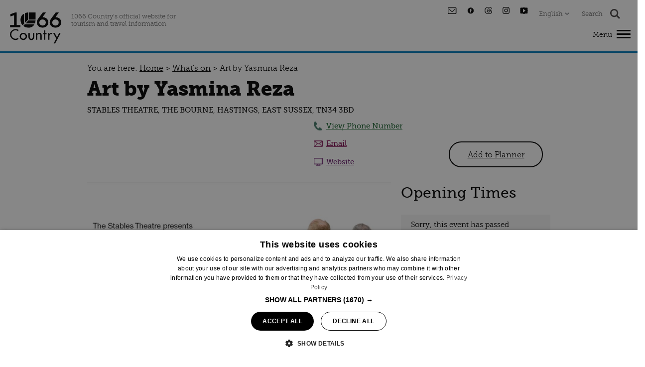

--- FILE ---
content_type: text/html; charset=utf-8
request_url: https://www.visit1066country.com/whats-on/art-by-yasmina-reza-p2287391
body_size: 27028
content:
<!DOCTYPE html PUBLIC "-//W3C//DTD XHTML 1.0 Strict//EN" "http://www.w3.org/TR/xhtml1/DTD/xhtml1-strict.dtd">
<html xmlns="http://www.w3.org/1999/xhtml" xmlns:fb="http://www.facebook.com/2008/fbml" xmlns:og="http://ogp.me/ns#" xml:lang="en-GB" lang="en-GB" itemscope itemtype="http://schema.org/Event">
<head>
    <title>Art by Yasmina Reza - Visit 1066 Country</title>
    <meta property="og:url" content="https://www.visit1066country.com/whats-on/art-by-yasmina-reza-p2287391" />
    <meta property="og:site_name" content="Visit 1066 Country" />
    <meta property="fb:app_id" content="2016977808434086" />
    <meta property="twitter:card" content="summary_large_image" />
    <meta property="twitter:site" content="@Visit1066" />
    <meta property="twitter:creator" content="@Visit1066" />
    <meta property="og:type" content="nmt:EVEN" />
    <meta property="og:phone_number" content="01424 423221" />
    <meta property="og:street-address" content="Stables Theatre, The Bourne" />
    <meta property="og:locality" content="Hastings" />
    <meta property="og:region" content="East Sussex" />
    <meta property="og:postal-code" content="TN34 3BD" />
    <meta property="og:country" content="United Kingdom" />
    <meta property="og:latitude" content="50.8596611022949" />
    <meta property="og:longitude" content="0.594749987125397" />
    <meta property="og:image" content="https://eu-assets.simpleview-europe.com/hastings2018/imageresizer/?image=%2Fdmsimgs%2F1220_x_695_21__409450506.png&amp;action=OpenGraph" />
    <meta property="og:image" content="https://eu-assets.simpleview-europe.com/hastings2018/imageresizer/?image=%2Fdbimgs%2FWebsite%20Thumb%20-%20A%20Hastings%20Moment%202.jpg&amp;action=OpenGraph" />
    <meta property="og:image" content="https://eu-assets.simpleview-europe.com/hastings2018/imageresizer/?image=%2Fdbimgs%2FopenGraph.png&amp;action=OpenGraph" />
    <meta property="og:image" content="https://eu-assets.simpleview-europe.com/hastings2018/imageresizer/?image=%2Fdmsimgs%2F1220_x_695_21__409450506.png&amp;action=OpenGraph" />
    <meta name="referrer" content="always" />
    <meta http-equiv="content-type" content="text/html; charset=UTF-8" />
    <meta name="viewport" content="width=device-width, initial-scale=1.0" />
    <meta property="og:title" content="Art by Yasmina Reza" />
    <meta property="og:description" content="A wise, witty and intelligent comedy." />
    <meta name="googlebot" content="NOODP" />
    <meta name="description" content="A wise, witty and intelligent comedy." />
    <meta name="keywords" content="What’s on" />
    <link rel="Stylesheet" type="text/css" href="/SharedJS/jquery/plugins/LightBox/css/jquery.lightbox-0.5_v63775376442.css" media="all" />
    <link rel="Stylesheet" type="text/css" href="/styles/style_v63904171287.css" media="screen" />
    <link rel="Stylesheet" type="text/css" href="/styles/print_v63904171287.css" media="print" />
    <style>
    div.policyinformation span.error{color:red}
    .ui-datepicker{padding:.2em .2em 0;background:#CCCCCC none repeat scroll 0 0;font-size:85%;color:#000000;z-index:1000000} .ui-datepicker .ui-datepicker-header{position:relative;padding:.2em 0} .ui-datepicker .ui-datepicker-prev,.ui-datepicker .ui-datepicker-next{position:absolute;top:0;width:auto;height:1.8em;line-height:1.8em;color:#000000;cursor:pointer} .ui-datepicker .ui-datepicker-prev{left:2px} .ui-datepicker .ui-datepicker-next{right:2px} .ui-datepicker .ui-datepicker-title{margin:0 2.3em;line-height:1.8em;text-align:center;color:#DC241F;font-weight:bold} .ui-datepicker .ui-datepicker-title select{float:left;margin:1px 0} .ui-datepicker select.ui-datepicker-month-year{width:100%} .ui-datepicker select.ui-datepicker-month,.ui-datepicker select.ui-datepicker-year{width:49%} .ui-datepicker .ui-datepicker-title select.ui-datepicker-year{float:right} .ui-datepicker table{border:1px solid #000000;border-spacing:2px;border-collapse:separate;margin:0 0 .2em;background:#FFFFFF} .ui-datepicker th{padding:.3em .3em;text-align:center;font-weight:bold;border:0;background:#666666;color:#FFFFFF} .ui-datepicker td{border:0;padding:0} .ui-datepicker td a{color:#000000} .ui-datepicker td span,.ui-datepicker td a{display:block;padding:.2em;text-align:center;text-decoration:none} .ui-datepicker .ui-datepicker-buttonpane{background-image:none;margin:.7em 0 0 0;padding:0 .2em;border-left:0;border-right:0;border-bottom:0} .ui-datepicker .ui-datepicker-buttonpane button{float:right;margin:.5em .2em .4em;cursor:pointer;padding:.2em .6em .3em .6em;width:auto;overflow:visible} .ui-datepicker .ui-datepicker-buttonpane button.ui-datepicker-current{float:left} .ui-datepicker-calendar .ui-datepicker-current-day{background:#FF6666} .ui-datepicker-calendar .ui-datepicker-current-day a{color:#FFFFFF} .ui-datepicker-calendar .ui-datepicker-today{background:#666666} .ui-datepicker-calendar .ui-datepicker-today a{color:#FFFFFF} .ui-datepicker-calendar .ui-state-hover{background:#CCCCCC} .ui-datepicker-calendar .ui-state-disabled{color:#BFBFBF} .ui-datepicker.ui-datepicker-multi{width:auto} .ui-datepicker-multi .ui-datepicker-group{float:left} .ui-datepicker-multi .ui-datepicker-group table{width:95%;margin:0 auto .4em} .ui-datepicker-multi-2 .ui-datepicker-group{width:50%} .ui-datepicker-multi-3 .ui-datepicker-group{width:33.3%} .ui-datepicker-multi-4 .ui-datepicker-group{width:25%} .ui-datepicker-multi .ui-datepicker-group-last .ui-datepicker-header{border-left-width:0} .ui-datepicker-multi .ui-datepicker-group-middle .ui-datepicker-header{border-left-width:0} .ui-datepicker-multi .ui-datepicker-buttonpane{clear:left} .ui-datepicker-row-break{clear:both;width:100%} .ui-datepicker-rtl{direction:rtl} .ui-datepicker-rtl .ui-datepicker-prev{right:2px;left:auto} .ui-datepicker-rtl .ui-datepicker-next{left:2px;right:auto} .ui-datepicker-rtl .ui-datepicker-prev:hover{right:1px;left:auto} .ui-datepicker-rtl .ui-datepicker-next:hover{left:1px;right:auto} .ui-datepicker-rtl .ui-datepicker-buttonpane{clear:right} .ui-datepicker-rtl .ui-datepicker-buttonpane button{float:left} .ui-datepicker-rtl .ui-datepicker-buttonpane button.ui-datepicker-current{float:right} .ui-datepicker-rtl .ui-datepicker-group{float:right} .ui-datepicker-rtl .ui-datepicker-group-last .ui-datepicker-header{border-right-width:0;border-left-width:1px} .ui-datepicker-rtl .ui-datepicker-group-middle .ui-datepicker-header{border-right-width:0;border-left-width:1px} .ui-icon{text-indent:0} .ui-datepicker .ui-datepicker-prev span,.ui-datepicker .ui-datepicker-next span{display:block;left:0;margin-left:0;margin-top:0;position:relative;top:0}
    div.ctl_CookieWarning,div.ctl_CookieWarning *{margin:0;padding:0;border:0;font-size:100%;font:inherit;vertical-align:baseline;line-height:1.3em} div.ctl_CookieWarning{margin:0;padding:4px 0;width:100%;background:url("/engine/shared_gfx/CookieBarBackground.jpg") top right repeat-x #595959;color:White;border-bottom:2px solid #c0c0c0} div.ctl_CookieWarning div.CookieWarning{position:relative;width:860px;margin:8px auto;text-align:left} div.ctl_CookieWarning div.CookieMessage{width:750px;font-family:Verdana;font-size:9pt;text-align:center} div.ctl_CookieWarning a.CookieWarningHide{position:absolute;top:6px;right:0} div.CookieWarning div.CookieMessage a{color:#FFAD00} div.CookieWarning div.CookieMessage a:hover{color:#f1f1f1} div.ctl_CookieWarning a.CookieWarningHide img{border:none} div.CookieWarningPopup{padding:1em;color:#141414} div.CookieWarningPopupContent{margin-bottom:10px;height:505px;overflow:scroll;overflow-x:hidden;text-align:left} div.CookieWarningPopup h2.CookieWarningTitle{font-size:120%;font-weight:bold;text-align:center;padding-bottom:1em} div.CookieWarningPopupContent h2,div.CookieWarningPopupContent h3{font-weight:bold} div.CookieWarningPopupContent h2{font-size:120%} div.CookieWarningPopupContent h3{font-size:105%} div.CookieWarningPopupContent h4{font-size:100%} div.CookieWarningPopupContent h2,div.CookieWarningPopupContent h3,div.CookieWarningPopupContent h4,div.CookieWarningPopupContent ul,div.CookieWarningPopupContent p{padding-bottom:1em;font-size:9pt} div.CookieWarningPopupContent li{list-style-position:outside;list-style-type:disc;line-height:1.5em;margin-left:1.5em} div.CookieWarningPopupContent table{margin-bottom:1em} div.CookieWarningPopupContent th{font-weight:bold} div.CookieWarningPopupContent th,div.CookieWarningPopupContent td{text-align:left;padding:0.2em 0.5em;font-size:9pt} div.CookieWarningPopupContent h3 a,div.CookieWarningPopupContent h3 a:hover{color:#141414;text-decoration:none} div.CookieWarningPopupConfirm input{padding:0.2em 1em;font-size:9pt}
    .lazyLoadImageInProgressMessage{visibility:hidden;position:absolute} @media print{.lazyLoadImageInProgressMessage{visibility:visible;position:fixed;top:0;left:0;width:100%;height:100%;background:rgba(255,255,255,0.9);z-index:1000} .lazyLoadImageInProgressMessage span.notReadyYetMessage{display:block;font-size:24px;margin:50px 0;text-align:center} }
    </style>
    <script type="text/javascript"  src="/SharedJS/jQuery/1.12.4/jquery-1.12.4.min_v63775376442.js,/SharedJS/jQuery/migrate/1.4.1/jquery-migrate-1.4.1.min_v63775376444.js,/SharedJS/swfobject/2.0/swfobject_v63775376440.js,/SharedJS/NewMind/1.1.0/core-min_v63775376440.js,/SharedJS/jquery/plugins/jquery.isOnScreen_v63775376442.js,/SharedJS/jQuery/plugins/jquery.flyTo_v63775376442.js,/SharedJS/jQuery/plugins/jquery.color_v63775376442.js,/SharedJS/jquery/plugins/blockui/jquery.blockui.2.7.0.min_v63775376442.js,/SharedJS/hammer/hammer.min_v63775376440.js,/SharedJS/jquery/plugins/animate-enhanced/animate-enhanced.min_v63775376442.js,/SharedJS/jquery/plugins/throttle-debounce/jquery.ba-throttle-debounce.min_v63775376442.js,/SharedJS/jQuery/plugins/LightBox/js/jquery.lightbox-0.5.min_v63775376442.js,/SharedJS/jquery/plugins/history/json2_v63775376442.js,/SharedJS/jquery/plugins/history/jquery.history_v63775376442.js,/SharedJS/jquery/plugins/bbq/jquery.ba-bbq.min_v63775376442.js,/SharedJS/jQuery/plugins/validate/1.7.1/jquery.validate.min_v63775376442.js,/SharedJS/jQuery/plugins/autocomplete/jquery.autocomplete.min_v63775376442.js,/SharedJS/jQuery/plugins/calendar/jquery.date_v63775376442.js,/SharedJS/jQuery/plugins/calendar/jquery.bgiframe_v63775376442.js,/SharedJS/jquery/ui/1.12.1/jquery-ui.min_v63775376442.js,/SharedJS/jQuery/UI/1.8.8/ui/i18n/jquery.ui.datepicker-en_v63775376442.js"></script>
    <script type="text/javascript"  src="/JsHandlerMin/engine/javascript/Common_v63898125718.js,/engine/javascript/PersistentAttempt_v63898125718.js,/engine/javascript/BookmarkletsSupport_v63898125718.js,/engine/javascript/GoogleAnalyticsExtensions_v63898125718.js,/engine/javascript/Ajax_v63898125718.js,/engine/javascript/CookieWarning_v63898125718.js,/engine/javascript/Navigation_v63898125718.js,/engine/javascript/ProductDetail_v63898125718.js,/engine/javascript/GroupedFacilities_v63898125718.js,/engine/javascript/ProviderStats_v63898125718.js,/engine/javascript/Touch_v63898125718.js,/engine/javascript/SwipeGallery_v63898125718.js,/engine/javascript/LazyLoadImages_v63898125718.js,/engine/javascript/LazyLoadImagesExtensions_v63898125718.js,/engine/javascript/history_v63898125718.js,/engine/javascript/DynamicMappingMain_v63898125718.js,/engine/javascript/photosynths_v63898125718.js,/engine/javascript/BookingUI_v63898125718.js,/engine/javascript/ProductList_v63898125718.js,/engine/javascript/ProductSearch_v63898125718.js,/engine/javascript/ProductSearchUrlRewriter_v63898125718.js,/engine/javascript/HighlightedProducts_v63898125718.js,/engine/javascript/HighlightedProductsTransitions_v63898125718.js,/engine/javascript/HighlightedProductsCalendar_v63898125718.js,/engine/javascript/WhatsNearByAccordion_v63898125718.js,/engine/javascript/Media_v63898125718.js,/engine/javascript/FeaturedGallery_v63898125718.js,/engine/javascript/SiteSearch_v63898125718.js,/engine/javascript/FoldToASCII_v63898125718.js,/engine/javascript/AvailCalendar_v63898125718.js,/engine/javascript/DatePicker_v63898125718.js"></script>
    <script type="text/javascript">
        window.NewMind=window.NewMind||{};NewMind.env={platform:{type:"enterprise",version:1.4,traceIsEnabled:false,maxUploadSizeInMB:15,sharedJSHost:"/SharedJS",interface:"http://hastings2018.etwp.net/",dms:"https://dms-tse.newmindets.net/",dmsName:"TSE-LIVE",disableWCAGCompliance:true},install:{mapping:{enabled:true,googleMapsApiKey:"AIzaSyCCZGbmnuVzMHp8Yyue0EnW3vySS3hW38c",home:{lat:50.9173,lon:0.4839,zoom:13},maxprods:500,overrideicons:true,configurations:{}},excursion:{enabled:true}},page:{pagekey:5859,product:2287391,realurl:"/whats-on",prodtypes:"EVEN",channelId:"1066CW",itinlibkey:3,gatrackexitlinks:false},search:{},excursion:[],lang:{languagecode:"en-GB"},imgs:{},html:{}};window.NewMind=window.NewMind||{};NewMind.DataCapture=NewMind.DataCapture||{};NewMind.DataCapture.Data={host:"https://datacapture.newmindmedia.com/",serverTimestampUtc:"2026-01-21T09:08:32.0172198Z"};
    </script>
    <!-- Google Search Console zd93627 gm -->

<meta name="google-site-verification" content="OjXub1kM3wnswgGL4i3rumWBp3mjrl3UV_COGelJVsk" />

<!-- Google Tag Manager -->

<script>(function(w,d,s,l,i){w[l]=w[l]||[];w[l].push({'gtm.start':

new Date().getTime(),event:'gtm.js'});var f=d.getElementsByTagName(s)[0],

j=d.createElement(s),dl=l!='dataLayer'?'&l='+l:'';j.async=true;j.src=

'https://www.googletagmanager.com/gtm.js?id='+i+dl;f.parentNode.insertBefore(j,f);

})(window,document,'script','dataLayer','GTM-P6TXK4FT');</script>

<!-- End Google Tag Manager -->

<meta name="theme-color" content="#000000" />

<!-- Hotjar Tracking Code for https://www.visit1066country.com/ -->
<script>
(function(h,o,t,j,a,r){
h.hj=h.hj||function(){(h.hj.q=h.hj.q||[]).push(arguments)};
h._hjSettings={hjid:3296874,hjsv:6};
a=o.getElementsByTagName('head')[0];
r=o.createElement('script');r.async=1;
r.src=t+h._hjSettings.hjid+j+h._hjSettings.hjsv;
a.appendChild(r);
})(window,document,'https://static.hotjar.com/c/hotjar-','.js?sv=');
</script>
    <link rel="canonical" href="https://www.visit1066country.com/whats-on/art-by-yasmina-reza-p2287391" />
    <link rel="shortcut icon" href="/favicon.ico" />

</head>
<body class="whatsOn en-gb ProductSearchSwitcher stage3 ProductTypeEVEN primarycategory-thea">
    <script type="text/javascript"  src="/engine/jsLanguages.asp?langcode=en-GB"></script>
    <!-- Google Tag Manager (noscript) -->

<noscript><iframe src=https://www.googletagmanager.com/ns.html?id=GTM-P6TXK4FT

height="0" width="0" style="display:none;visibility:hidden"></iframe></noscript>

<!-- End Google Tag Manager (noscript) -->

<div class="sys_control c-4 ctl_CookieWarning"><div class="CookieWarning"><div class="CookieMessage"><p>To provide you with the best experience, cookies are used on this site. Find out more&nbsp;<a class="CookieInfoLink" href="/engine/CookieWarning.asp?langCode=en-GB">here.</p></a></div><a href="#" class="CookieWarningHide"><img src="/images/HideCookieBanner.png" alt="Allow cookies" title="Allow cookies" /></a></div><script type="text/javascript">NewMind.CookieWarning.Init("/engine/CookieWarning.asp?langCode=en-GB", "Cookie Information", "Ok");</script></div><div id="SkipContentWrapper"><div id="SkipContent"><div class="sys_control c63233 ctl_Content skipContentButton"><p><a href="#mainContent">Skip To Main Content</a></p></div></div></div><div id="SocialMediaLinksOutsideWrapper"><div id="SocialMediaLinksWrapper"></div></div><div id="topWrapper"><div id="top"></div></div><div id="headerWrapper"><div id="header"><div class="sys_control c63279 ctl_Content mediaLogo"><ul>
    <li class="mediaLogoSite logoBlack">
        <a href="/">
            <img alt="Visit 1066 Country" src="/images/logos/logo.svg">
        </a>
    </li>
<li class="logoWhite mediaLogoSite">
        <a href="/">
            <img alt="Visit 1066 Country" src="/images/logos/logoWhite.svg">
        </a>
    </li>
</ul>

<span class="logoTagline">1066 Country’s official website for tourism and travel information</span></div><div class="sys_control c67704 ctl_Content socialTop"><ul>
    <li class="newsletter">
        <a title="Subscribe to our newsletter" href="/visitor-information/contact-us"></a>
    </li>
    <li class="facebook">
        <a title="Follow us on Facebook" href="http://www.facebook.com/1066Country" target="_blank" rel="noreferrer"></a>
    </li>
    <li class="threads">
        <a title="Follow us on Threads" href="https://www.threads.net/@1066country" target="_blank" rel="noreferrer"></a>
    </li>
    <li class="instagram">
        <a title="Follow us on Instagram" href="https://www.instagram.com/1066country/" target="_blank" rel="noreferrer"></a>
    </li>
    <li class="youtube">
        <a title="Follow us on Youtube" href="https://www.youtube.com/user/Visit1066Country" target="_blank" rel="noreferrer"></a>
    </li>
</ul></div><div class="sys_control c64345 ctl_Content languageSelHeader"><span>English</span></div><div class="sys_control c64936 ctl_Content searchButtonHeader"><span>Search</span></div><div class="sys_control c69224 ctl_Content hamburgerIcon"><div id="nav-icon"><span class="menuText">Menu</span>
<div id="menuIcon">
<span></span>
<span></span>
<span></span></div>
</div></div><div class="sys_control c69295 ctl_Content closeButtonWrapper"><div id="close-icon">
  
</div></div><div class="sys_control c68753 ctl_Content audioEye"><script type="text/javascript">!function(){var b=function(){window.__AudioEyeSiteHash = "e3e2f2acd621d6e5e3b7b471f95258a2"; var a=document.createElement("script");a.src="https://wsmcdn.audioeye.com/aem.js";a.type="text/javascript";a.setAttribute("async","");document.getElementsByTagName("body")[0].appendChild(a)};"complete"!==document.readyState?window.addEventListener?window.addEventListener("load",b):window.attachEvent&&window.attachEvent("onload",b):b()}();</script></div></div></div><div id="navigationOutsideWrapper"><div id="navigationWrapper"><div class="sys_control c69437 ctl_Navigation navigationFullScreen"><ul class="list">
<li class="destinations"><a class="navTitle" href="/destinations">Destinations</a><ul id="destinations-sub1-5821" class="sub sub1">
<li class="c69437"><a class="navTitle" href="/destinations/battle">Battle</a><ul id="c69437-sub2-5874" class="sub sub2">
<li class="c69437"><a class="navTitle" href="/destinations/battle/where-to-stay">Where to stay</a></li>
<li class="c69437"><a class="navTitle" href="/destinations/battle/whats-on">What's on</a></li>
<li class="c69437"><a class="navTitle" href="/destinations/battle/things-to-do">Things to do</a></li>
<li class="c69437"><a class="navTitle" href="/destinations/battle/food-and-drink">Food and drink</a></li>
<li class="c69437"><a class="navTitle" href="/destinations/battle/history-of-battle">History</a></li>
</ul>
</li>
<li class="c69437"><a class="navTitle" href="/destinations/bexhill">Bexhill</a><ul id="c69437-sub2-5875" class="sub sub2">
<li class="c69437"><a class="navTitle" href="/destinations/bexhill/where-to-stay">Where to stay</a></li>
<li class="c69437"><a class="navTitle" href="/destinations/bexhill/whats-on">What's on</a></li>
<li class="c69437"><a class="navTitle" href="/destinations/bexhill/things-to-do">Things to do</a></li>
<li class="c69437"><a class="navTitle" href="/destinations/bexhill/food-and-drink">Food and drink</a></li>
</ul>
</li>
<li class="c69437"><a class="navTitle" href="/destinations/bodiam">Bodiam</a><ul id="c69437-sub2-5880" class="sub sub2">
<li class="c69437"><a class="navTitle" href="/destinations/bodiam/where-to-stay">Where to stay</a></li>
<li class="c69437"><a class="navTitle" href="/destinations/bodiam/whats-on">What's on</a></li>
<li class="c69437"><a class="navTitle" href="/destinations/bodiam/things-to-do">Things to do</a></li>
<li class="c69437"><a class="navTitle" href="/destinations/bodiam/food-and-drink">Food and drink</a></li>
<li class="c69437"><a class="navTitle" href="/destinations/bodiam/history">History</a></li>
</ul>
</li>
<li class="c69437"><a class="navTitle" href="/destinations/camber">Camber</a><ul id="c69437-sub2-5881" class="sub sub2">
<li class="c69437"><a class="navTitle" href="/destinations/camber/where-to-stay">Where to stay</a></li>
<li class="c69437"><a class="navTitle" href="/destinations/camber/whats-on">What's on</a></li>
<li class="c69437"><a class="navTitle" href="/destinations/camber/things-to-do">Things to do</a></li>
<li class="c69437"><a class="navTitle" href="/destinations/camber/food-and-drink">Food and drink</a></li>
</ul>
</li>
<li class="c69437"><a class="navTitle" href="/destinations/hastings">Hastings</a><ul id="c69437-sub2-5876" class="sub sub2">
<li class="c69437"><a class="navTitle" href="/destinations/hastings/where-to-stay">Where to stay</a></li>
<li class="c69437"><a class="navTitle" href="/destinations/hastings/whats-on">What's on</a></li>
<li class="c69437"><a class="navTitle" href="/destinations/hastings/things-to-do">Things to do</a></li>
<li class="c69437"><a class="navTitle" href="/destinations/hastings/food-and-drink">Food and drink</a></li>
<li class="c69437"><a class="navTitle" href="/destinations/hastings/history">History</a></li>
</ul>
</li>
<li class="c69437"><a class="navTitle" href="/destinations/herstmonceux">Herstmonceux</a><ul id="c69437-sub2-5877" class="sub sub2">
<li class="c69437"><a class="navTitle" href="/destinations/herstmonceux/where-to-stay">Where to stay</a></li>
<li class="c69437"><a class="navTitle" href="/destinations/herstmonceux/whats-on">What's on</a></li>
<li class="c69437"><a class="navTitle" href="/destinations/herstmonceux/things-to-do">Things to do</a></li>
<li class="c69437"><a class="navTitle" href="/destinations/herstmonceux/food-and-drink-in-herstmonceux">Food and drink</a></li>
<li class="c69437"><a class="navTitle" href="/destinations/herstmonceux/history">History</a></li>
</ul>
</li>
<li class="c69437"><a class="navTitle" href="/destinations/pevensey">Pevensey</a><ul id="c69437-sub2-5878" class="sub sub2">
<li class="c69437"><a class="navTitle" href="/destinations/pevensey/where-to-stay">Where to stay</a></li>
<li class="c69437"><a class="navTitle" href="/destinations/pevensey/whats-on">What's on</a></li>
<li class="c69437"><a class="navTitle" href="/destinations/pevensey/things-to-do">Things to do</a></li>
<li class="c69437"><a class="navTitle" href="/destinations/pevensey/food-and-drink">Food and drink</a></li>
<li class="c69437"><a class="navTitle" href="/destinations/pevensey/history-in-pevensey">History</a></li>
</ul>
</li>
<li class="c69437"><a class="navTitle" href="/destinations/rye">Rye</a><ul id="c69437-sub2-5879" class="sub sub2">
<li class="c69437"><a class="navTitle" href="/destinations/rye/where-to-stay">Where to stay</a></li>
<li class="c69437"><a class="navTitle" href="/destinations/rye/whats-on">What's on</a></li>
<li class="c69437"><a class="navTitle" href="/destinations/rye/things-to-do">Things to do</a></li>
<li class="c69437"><a class="navTitle" href="/destinations/rye/food-and-drink">Food and drink</a></li>
<li class="c69437"><a class="navTitle" href="/destinations/rye/history">History</a></li>
</ul>
</li>
<li class="c69437"><a class="navTitle" href="/destinations/winchelsea">Winchelsea</a><ul id="c69437-sub2-5882" class="sub sub2">
<li class="c69437"><a class="navTitle" href="/destinations/winchelsea/where-to-stay">Where to stay</a></li>
<li class="c69437"><a class="navTitle" href="/destinations/winchelsea/whats-on">What's on</a></li>
<li class="c69437"><a class="navTitle" href="/destinations/winchelsea/things-to-do">Things to do</a></li>
<li class="c69437"><a class="navTitle" href="/destinations/winchelsea/food-and-drink">Food and drink</a></li>
<li class="c69437"><a class="navTitle" href="/destinations/winchelsea/history-of-winchelsea">History</a></li>
</ul>
</li>
</ul>
</li>
<li class="whatsOn selected current"><a class="navTitle current" href="/whats-on" title="What’s on">What's on</a><ul id="whatsOn-sub1-5859" class="sub sub1">
<li class="c69437"><a class="navTitle" href="/whats-on/events-calendar">Events calendar</a></li>
<li class="c69437"><a class="navTitle" href="/whats-on/children">Children's events</a></li>
<li class="c69437"><a class="navTitle" href="/whats-on/exhibitions">Exhibitions</a></li>
<li class="c69437"><a class="navTitle" href="/whats-on/music-events">Music Events</a></li>
<li class="c69437"><a class="navTitle" href="/whats-on/outdoor-events">Outdoor Events</a></li>
<li class="c69437"><a class="navTitle" href="/whats-on/theatre">Theatre</a></li>
</ul>
</li>
<li class="ttd"><a class="navTitle" href="/things-to-do" title="Things to do in 1066 Country">Things to do</a><ul id="ttd-sub1-5860" class="sub sub1">
<li class="c69437"><a class="navTitle" href="/things-to-do/discover">Discover</a><ul id="c69437-sub2-5977" class="sub sub2">
<li class="c69437"><a class="navTitle" href="/things-to-do/discover/castles">Castles in Sussex</a></li>
<li class="c69437"><a class="navTitle" href="/things-to-do/discover/historic-sites">Historic sites</a></li>
<li class="c69437"><a class="navTitle" href="/things-to-do/discover/galleries">Galleries</a></li>
<li class="c69437"><a class="navTitle" href="/things-to-do/discover/museums">Museums</a></li>
</ul>
</li>
<li class="c69437"><a class="navTitle" href="/things-to-do/entertainment">Entertainment</a><ul id="c69437-sub2-5982" class="sub sub2">
<li class="c69437"><a class="navTitle" href="/things-to-do/entertainment/music-venues">Music venues</a></li>
<li class="c69437"><a class="navTitle" href="/things-to-do/entertainment/cinemas">Cinemas</a></li>
<li class="c69437"><a class="navTitle" href="/things-to-do/entertainment/theatre-venues">Theatre Venues</a></li>
</ul>
</li>
<li class="c69437"><a class="navTitle" href="/things-to-do/outdoors">Outdoors</a><ul id="c69437-sub2-5981" class="sub sub2">
<li class="c69437"><a class="navTitle" href="/things-to-do/outdoors/vineyards">Vineyards</a></li>
<li class="c69437"><a class="navTitle" href="/things-to-do/outdoors/beaches">Beaches</a></li>
<li class="c69437"><a class="navTitle" href="/things-to-do/outdoors/gardens">Gardens</a></li>
<li class="c69437"><a class="navTitle" href="/things-to-do/outdoors/walks">Walks</a></li>
</ul>
</li>
<li class="c69437"><a class="navTitle" href="/things-to-do/family">Family</a><ul id="c69437-sub2-5976" class="sub sub2">
<li class="c69437"><a class="navTitle" href="/things-to-do/family/adventure-parks">Adventure parks</a></li>
<li class="c69437"><a class="navTitle" href="/things-to-do/family/amusements">Amusements</a></li>
<li class="c69437"><a class="navTitle" href="/things-to-do/family/wildlife">Zoos and wildlife</a></li>
</ul>
</li>
<li class="c69437"><a class="navTitle" href="/things-to-do/shopping">Shopping</a><ul id="c69437-sub2-5980" class="sub sub2">
<li class="c69437"><a class="navTitle" href="/things-to-do/shopping/shopping-in-battle">Shopping in Battle</a></li>
<li class="c69437"><a class="navTitle" href="/things-to-do/shopping/shopping-in-bexhill">Shopping in Bexhill</a></li>
<li class="c69437"><a class="navTitle" href="/things-to-do/shopping/shopping-in-bodiam">Shopping in Bodiam</a></li>
<li class="c69437"><a class="navTitle" href="/things-to-do/shopping/shopping-in-hastings">Shopping in Hastings</a></li>
<li class="c69437"><a class="navTitle" href="/things-to-do/shopping/shopping-in-rye">Shopping in Rye</a></li>
</ul>
</li>
<li class="c69437"><a class="navTitle" href="/things-to-do/sport">Sport </a><ul id="c69437-sub2-5974" class="sub sub2">
<li class="c69437"><a class="navTitle" href="/things-to-do/sport/adrenalin">Adrenalin</a></li>
<li class="c69437"><a class="navTitle" href="/things-to-do/sport/cycling">Cycling</a></li>
<li class="c69437"><a class="navTitle" href="/things-to-do/sport/water-sports">Water sports</a></li>
</ul>
</li>
</ul>
</li>
<li class="food"><a class="navTitle" href="/food-and-drink">Food and drink</a><ul id="food-sub1-5975" class="sub sub1">
<li class="c69437"><a class="navTitle" href="/food-and-drink/breweries">Breweries</a></li>
<li class="c69437"><a class="navTitle" href="/food-and-drink/workshops">Food events</a></li>
<li class="c69437"><a class="navTitle" href="/food-and-drink/cafes">Cafes</a></li>
<li class="c69437"><a class="navTitle" href="/food-and-drink/delis-markets">Delis and markets</a></li>
<li class="c69437"><a class="navTitle" href="/food-and-drink/pubs">Pubs</a></li>
<li class="c69437"><a class="navTitle" href="/food-and-drink/restaurants">Restaurants</a></li>
<li class="c69437"><a class="navTitle" href="/food-and-drink/vineyards">Vineyards</a></li>
</ul>
</li>
<li class="accommodation"><a class="navTitle" href="/where-to-stay">Where to stay</a><ul id="accommodation-sub1-5861" class="sub sub1">
<li class="c69437"><a class="navTitle" href="/where-to-stay/bed-and-breakfasts">Bed &amp; breakfasts</a></li>
<li class="c69437"><a class="navTitle" href="/where-to-stay/holiday-parks">Holiday parks</a></li>
<li class="c69437"><a class="navTitle" href="/where-to-stay/hotels">Hotels in 1066 Country</a></li>
<li class="c69437"><a class="navTitle" href="/where-to-stay/inns">Inns</a></li>
<li class="c69437"><a class="navTitle" href="/where-to-stay/self-catering">Self catering</a></li>
<li class="c69437"><a class="navTitle" href="/where-to-stay/camping-and-glamping">Camping and Glamping</a></li>
<li class="c69437"><a class="navTitle" href="/where-to-stay/campervans-and-motorhomes">Campervans</a></li>
<li class="c69437"><a class="navTitle" href="/where-to-stay/dog-friendly-accommodation">Dog friendly</a></li>
</ul>
</li>
<li class="visitorInfo"><a class="navTitle" href="/visitor-information">Visitor information</a><ul id="visitorInfo-sub1-5816" class="sub sub1">
<li class="c69437"><a class="navTitle" href="/visitor-information/dog-friendly-holidays">Dog Friendly Holidays</a></li>
<li class="c69437"><a class="navTitle" href="/visitor-information/travel">How to travel to and around 1066 Country</a></li>
<li class="c69437"><a class="navTitle" href="/visitor-information/maps-and-guides">Maps and guides</a></li>
<li class="c69437"><a class="navTitle" href="/visitor-information/parking">Parking and Electric Vehicles</a></li>
<li class="c69437"><a class="navTitle" href="/visitor-information/wheelchair-access">Wheelchair access</a></li>
</ul>
</li>
<li class="blog"><a class="navTitle" href="/blog">Blog</a></li>
</ul></div></div></div><div class="wrapperFullWidth wrapperFullWidthMedia"><div class="fullWidthInnerWrapper"></div></div><div class="wrapper"><div class="innerWrapper"><div class="sys_control c63250 ctl_Navigation navigationBreadcrumb"><span itemscope itemtype="http://schema.org/WebPage"><p class="linkTrail">You are here: <a href="/" >Home</a> &gt; <span itemscope itemtype="http://rdf.data-vocabulary.org/Breadcrumb"><a href="https://www.visit1066country.com/whats-on" title="What’s on" itemprop="url"><span itemprop="title">What&#39;s on</span></a></span> > <span itemscope itemtype="http://rdf.data-vocabulary.org/Breadcrumb"><meta itemprop="url" content="https://www.visit1066country.com/whats-on/art-by-yasmina-reza-p2287391"><span itemprop="title">Art by Yasmina Reza</span></span></p> </span></div><div id="mainContent" class="sys_control c61776 ctl_ProductDetail productDetailTop productDetail p2287391"><div class="TopWrapper cf TopWrapperll2"><div class="TopWrapper TopWrapperLeft"><div class="nameWrapper"><h1 itemprop="name">Art by Yasmina Reza</h1><meta itemprop="url" content="https://www.visit1066country.com/whats-on/art-by-yasmina-reza-p2287391"><div class="node address" >
<address>
<span>Stables Theatre</span>, <span>The Bourne</span>, <span>Hastings</span>, <span>East Sussex</span>, <span>TN34 3BD</span>
</address>
<div itemprop="location" itemscope itemtype="http://schema.org/Place">
<meta itemprop="name" content="Stables Theatre">
<div itemprop="geo" itemscope itemtype="http://schema.org/GeoCoordinates"><meta itemprop="latitude" content="50.85966" /><meta itemprop="longitude" content="0.59475" /></div>
<div itemprop="address" itemscope itemtype="http://schema.org/PostalAddress">
<meta itemprop="streetAddress" content="The Bourne">
<meta itemprop="addressLocality" content="Hastings">
<meta itemprop="addressRegion" content="East Sussex">
<meta itemprop="postalCode" content="TN34 3BD">
</div>
</div>
</div>
</div></div><div class="TopWrapper TopWrapperBottom"><div class="leftInnerWrapper"></div><div class="centerInnerWrapper"><div class="node telephone telephone1" >
<div class="telephonePopup">
<a href="#" class="TBShowButton ProvClick" name="TELEPHONE"><img src="" /></a><div class="telephonenumber">
<a class="TBCloseButton" href="#"><img src="/images/Icons/icon_close.png" alt="Close window"></a><div class="telephonewrapper">
<p class="calldirect">Call direct on:</p><p class="telephoneone"><span class="telephoneonetitle">Tel</span>01424 423221</p></div>
<div class="BoxArrow"></div>
</div>
</div>
</div>
<div class="node email" >
<p><a href="/whats-on/art-by-yasmina-reza-p2287391/email" >Email</a></p></div>
<div class="node website" >
<p><a href="/engine/referrer.asp?web=http%3A%2F%2Fwww.stablestheatre.co.uk&amp;src=a6531eaf59b172b344d096b2f8ff1f1f" rel="external" class="ProvClick WebsiteLink" name="WEBVIEW" title="Link to Art by Yasmina Reza website opens in a new window, Visit 1066 Country are not responsible for the content of external internet sites">Website</a></p></div>
</div><div class="rightInnerWrapper"><p class="ex_AddButton"><a href="?epkey=2287391&amp;epaction=add" rel="nofollow" class="ep_2287391 ep_Add"><img src="/images/itinerary/addtoitinerary.png" alt="Add Art by Yasmina Reza to your Itinerary" /></a></p></div></div></div><script type="text/javascript">NewMind.Vars = { Page: { ChannelID: "1066CW", ProductKey: 2287391, ProductName: "Art by Yasmina Reza", CurrencyCode: "GBP" } };
if (NewMind.env && NewMind.env.page && NewMind.env.page.product) { NewMind.env.page.listingLevel = 2 };
NewMind.registerNameSpace("NewMind.ETWP.ProductDetails.Location")["2287391"] = { Latitude: 50.85966, Longitude: 0.59475, Eastings: 582709, Northings: 109890 };
</script></div></div></div><div class="wrapper"><div class="innerWrapper innerWrapperSearchResutls"><div class="leftCol"></div><div class="mainCol"><div class="mainColWrapper"><div class="sys_control c63269 ctl_ProductDetail productDetail productDetailImage p2287391"><script type="text/javascript">
NewMind.ETWP.ControlData[63269] = 
{
MainImageDetails: { "Url": "https://eu-assets.simpleview-europe.com/hastings2018/imageresizer/?image=%2Fdmsimgs%2F1220_x_695_21__409450506.png&action=ProductDetailPro","AltText": "Poster for Art play at Stables Theatre Hastings","Title": "Poster for Art play at Stables Theatre Hastings","Copyright": "","Filename": "1220_x_695_21__409450506.png","MediaKey": 4749291},MainImageAction: "ProductDetailPro"
};
</script>
<div class="imgWrapper"><div class="node image" >
<img src="https://eu-assets.simpleview-europe.com/hastings2018/imageresizer/?image=%2Fdmsimgs%2F1220_x_695_21__409450506.png&action=ProductDetailPro" alt="Poster for Art play at Stables Theatre Hastings" title="Poster for Art play at Stables Theatre Hastings" class="mainimage" id="productImage" itemprop="image"/>
</div>
</div><script type="text/javascript">NewMind.Vars = { Page: { ChannelID: "1066CW", ProductKey: 2287391, ProductName: "Art by Yasmina Reza", CurrencyCode: "GBP" } };
if (NewMind.env && NewMind.env.page && NewMind.env.page.product) { NewMind.env.page.listingLevel = 2 };
NewMind.registerNameSpace("NewMind.ETWP.ProductDetails.Location")["2287391"] = { Latitude: 50.85966, Longitude: 0.59475, Eastings: 582709, Northings: 109890 };
</script></div><div class="sys_control c63267 ctl_ProductDetail productDetail productDetailDescription p2287391"><div class="node description" itemprop="description" >
<h2>About</h2>
<p>Serge (Neil Sellman) has bought a modern painting for a huge sum of money. Marc(Jonny Magnanti) hates it and cannot believe that a friend of his could possibly want such a work. Yvan (Matt Turpin) attempts, unsuccessfully to placate both sides.</p>

<p>If your friendship is based on tacit mutual agreement what happens when one person does something completely different and unexpected?<br>
&quot;A remarkably wise, witty and intelligent&nbsp;comedy&quot; The Times</p>
</div>
<script type="text/javascript">NewMind.Vars = { Page: { ChannelID: "1066CW", ProductKey: 2287391, ProductName: "Art by Yasmina Reza", CurrencyCode: "GBP" } };
if (NewMind.env && NewMind.env.page && NewMind.env.page.product) { NewMind.env.page.listingLevel = 2 };
NewMind.registerNameSpace("NewMind.ETWP.ProductDetails.Location")["2287391"] = { Latitude: 50.85966, Longitude: 0.59475, Eastings: 582709, Northings: 109890 };
</script></div><div class="sys_control c68555 ctl_Content productDetail productDetailTXGB"><h2>Book Tickets</h2>
<script>
	window.ticketapiconfig = {
		"channel": "Durham",
        "dateFormat": "d/m/Y",
		"stylesheet": location.protocol + "//" + location.host + "/styles/TicketAPICustom.css", "searchResultsEvent": function(data) { return NewMind.DataCapture.ProductDetail.ticketapiSearchResultsEvent(data)},
        "onInvalidProduct": function () {
            // a useful trace warning just in case a developer is debugging
            if (NewMind.env.platform.traceIsEnabled && NewMind.ETWP.Trace && NewMind.ETWP.Trace.PrintTrace) {
                NewMind.ETWP.Trace.PrintTrace("Ticket API - Invalid Product (ProductCode:'" + NewMind.Vars.Page.ProductRemoteID + "' - Channel: '" + window.ticketapiconfig.channel + "')");
            }
            
            // if this function was triggered, the product didn't have an association to TXGB on the channel
            // provided, therefore, clear the entire control
            const ticketapiWidgetWrapper = document.querySelector("div.ctl_Content.productDetailTXGB");
            if (ticketapiWidgetWrapper){
                ticketapiWidgetWrapper.outerHTML = "";
            }
        },
        "onHandledPollingError": function () {
            const ticketapiWidgetWrapper = document.querySelector("div.ctl_Content.productDetailTXGB");
            if (!ticketapiWidgetWrapper){
                return;
            }
            const errors = ticketapiWidgetWrapper.querySelectorAll("div[data-error]");
            if(!errors.length){
                return;
            }
            
            // this will make sure any errors returned from the polling engine are rendered as trace errors
            if (NewMind.env.platform.traceIsEnabled && NewMind.ETWP.Trace && NewMind.ETWP.Trace.PrintTraceError) {
                for (var errorIndex = 0; errorIndex < errors.length; errorIndex++){
                    NewMind.ETWP.Trace.PrintTraceError("Ticket API - " + errors[errorIndex].dataset.error);
                }
            }
            
            // since as something went wrong with the polling engine, remove all markup
            ticketapiWidgetWrapper.outerHTML = "";
        }
	};
	
	var ticketapiscript = document.createElement('script');
		var productRemoteID = NewMind.Vars.Page.ProductRemoteID || "";
	var ticketapiscripturl = "https://ticketapi.simpleviewtools.com/productdisplaywidget.js?" +
		"locale="+ NewMind.env.lang.languagecode + "&" +
		"currency=GBP&" +
		"product=" + productRemoteID;
	
	ticketapiscript.setAttribute('src', ticketapiscripturl);
	
	document.body.appendChild(ticketapiscript);
</script>

<div data-ticketapi-productdisplay-container=""></div></div><div class="sys_control c60787 ctl_ProductDetail productDetail productDetailWebsiteLink p2287391"><div class="node website" >
<p><a href="/engine/referrer.asp?web=http%3A%2F%2Fwww.stablestheatre.co.uk&amp;src=a6531eaf59b172b344d096b2f8ff1f1f" rel="external" class="ProvClick WebsiteLink" name="WEBVIEW" title="Link to Art by Yasmina Reza website opens in a new window, Visit 1066 Country are not responsible for the content of external internet sites">Visit the website for more information</a></p></div>
<script type="text/javascript">NewMind.Vars = { Page: { ChannelID: "1066CW", ProductKey: 2287391, ProductName: "Art by Yasmina Reza", CurrencyCode: "GBP" } };
if (NewMind.env && NewMind.env.page && NewMind.env.page.product) { NewMind.env.page.listingLevel = 2 };
NewMind.registerNameSpace("NewMind.ETWP.ProductDetails.Location")["2287391"] = { Latitude: 50.85966, Longitude: 0.59475, Eastings: 582709, Northings: 109890 };
</script></div><div class="sys_control c63263 ctl_ProductDetail productDetail productDetailMap p2287391"><h2>Map & Directions</h2><p class="googleMapLink"><a href="/" rel="external">Map Link</a></p><div class="PublicTransportWrapper"><script>NewMind.env.install.mapping.configurations['map-63263'] = { controlkey: 63263, showalways: true, showmaplink : false, showfilters: false, showvisibleproductslist: false, api: 'googlev3', apiKey: "AIzaSyCCZGbmnuVzMHp8Yyue0EnW3vySS3hW38c", disableInfoBubbles: true, disableItineraryItems: true, zoom: 17, userInitialisationRequired: true };</script>
<script type="text/javascript">NewMind.env.singleproductdetail = [{ "product_key": 2287391, "prodtype_id": "EVEN", "product_name": "Art by Yasmina Reza", "topcategory_id": "thea", "topcategory_key": 13493, "eastings": 582709, "northings": 109890, "latitude": 50.85966, "longitude": 0.59475, "bookable": false, "address4": "Hastings", "address5": "East Sussex", "min_price": null,  "gradings": [  ], "categories": [ 13493 ] }];</script>
<div id="map-63263" class="dynMapContainer" style="display:none"></div><p class="locationMapLink"><a onclick="NewMind.mapping.loadGenericSearchResultsMap('map-63263', true)" title="View Map">View Map</a></p>
</div><script type="text/javascript">NewMind.Vars = { Page: { ChannelID: "1066CW", ProductKey: 2287391, ProductName: "Art by Yasmina Reza", CurrencyCode: "GBP" } };
if (NewMind.env && NewMind.env.page && NewMind.env.page.product) { NewMind.env.page.listingLevel = 2 };
NewMind.registerNameSpace("NewMind.ETWP.ProductDetails.Location")["2287391"] = { Latitude: 50.85966, Longitude: 0.59475, Eastings: 582709, Northings: 109890 };
</script></div></div></div><div class="rightCol"><div class="sys_control c63244 ctl_ProductDetail productDetail productDetailOpening p2287391"><div class="node openingTimes" >
<h2>Opening Times</h2>
<p class="expiredOpenings">Sorry, this event has passed</p>
</div>
<meta itemprop="startDate" content="2024-02-08" /><meta itemprop="endDate" content="2024-02-10" /><script type="text/javascript">NewMind.Vars = { Page: { ChannelID: "1066CW", ProductKey: 2287391, ProductName: "Art by Yasmina Reza", CurrencyCode: "GBP" } };
if (NewMind.env && NewMind.env.page && NewMind.env.page.product) { NewMind.env.page.listingLevel = 2 };
NewMind.registerNameSpace("NewMind.ETWP.ProductDetails.Location")["2287391"] = { Latitude: 50.85966, Longitude: 0.59475, Eastings: 582709, Northings: 109890 };
</script></div><div class="sys_control c61625 ctl_ProductDetail productDetail productDetailTwitter hide p2287391"><div class="node twitter container "><script type="text/javascript">
$(function() {
 $("div.c61625 .node.twitter.container").load("?PartialRenderControlList=61625");
});
</script>
</div><script type="text/javascript">NewMind.Vars = { Page: { ChannelID: "1066CW", ProductKey: 2287391, ProductName: "Art by Yasmina Reza", CurrencyCode: "GBP" } };
if (NewMind.env && NewMind.env.page && NewMind.env.page.product) { NewMind.env.page.listingLevel = 2 };
NewMind.registerNameSpace("NewMind.ETWP.ProductDetails.Location")["2287391"] = { Latitude: 50.85966, Longitude: 0.59475, Eastings: 582709, Northings: 109890 };
</script></div><div class="sys_control c63241 ctl_ProductDetail socialMediaWidget socialMediaWidgetFacebook productDetail p2287391"><div class="node facebook-social"></div><script type="text/javascript">NewMind.Vars = { Page: { ChannelID: "1066CW", ProductKey: 2287391, ProductName: "Art by Yasmina Reza", CurrencyCode: "GBP" } };
if (NewMind.env && NewMind.env.page && NewMind.env.page.product) { NewMind.env.page.listingLevel = 2 };
NewMind.registerNameSpace("NewMind.ETWP.ProductDetails.Location")["2287391"] = { Latitude: 50.85966, Longitude: 0.59475, Eastings: 582709, Northings: 109890 };
</script></div><div class="sys_control c63242 ctl_Content FacebookWidget FacebookWidgetDetail"><div id="fb-root"></div><script type="text/javascript" src="/javascript/facebook_v63904171287.js"></script></div></div></div></div><div class="wrapperFullWidth"><div class="fullWidthInnerWrapper"></div></div><div class="wrapperFullWidth"><div class="fullWidthInnerWrapper"></div></div><div class="wrapperFullWidth whatsOnFeaturedItemsWrapper"><div class="fullWidthInnerWrapper whatsOnFeaturedItemsInnerWrapper"></div></div><div class="wrapperFullWidth"><div class="fullWidthInnerWrapper"></div></div><div class="wrapper wrapperBottomProductDetail"><div class="innerWrapper"></div></div><div class="wrapperFullWidth whatsNearbyOuterWrapper"><div class="fullWidthInnerWrapper whatsNearbyWrapper"><div class="sys_control c60798 ctl_ProductList whatsNearby ResponsiveTabs"><h2>What's Nearby</h2><div class="listMapLinkContainer"></div><form action="" method="post"><div class="row prox_ATTR selected"><span class="field"><input id="proximity_ATTR_60798" type="radio" class="proxprodtype defaultproxprodtype" name="proxprodtype" value="ATTR" checked></span><span class="label"><label for="proximity_ATTR_60798">Attractions</label></span></div><div class="row prox_EVEN"><span class="field"><input id="proximity_EVEN_60798" type="radio" class="proxprodtype" name="proxprodtype" value="EVEN"></span><span class="label"><label for="proximity_EVEN_60798">Events</label></span></div><div class="row prox_CATE"><span class="field"><input id="proximity_CATE_60798" type="radio" class="proxprodtype" name="proxprodtype" value="CATE"></span><span class="label"><label for="proximity_CATE_60798">Eating Out</label></span></div><div class="row prox_ACCO"><span class="field"><input id="proximity_ACCO_60798" type="radio" class="proxprodtype" name="proxprodtype" value="ACCO"></span><span class="label"><label for="proximity_ACCO_60798">Accommodation</label></span></div></form><script type="text/javascript">NewMind.ETWP.ProductList.InitProximityRadioForm(60798,2287391);</script><div class="ProductListMain"><script type="text/javascript">if (window.NewMind.Vars) {  window.NewMind.Vars.ProdList_60798 = { ChannelID: '1066CW' };} else {  window.NewMind.Vars = { ProdList_60798: { ChannelID: '1066CW' }};}if (NewMind.ETWP.LazyLoadImages) { setTimeout(NewMind.ETWP.LazyLoadImages.EarlyInit);}</script><div class="ProdListReorder">
</div>
<ol class="whatsNearby ResponsiveTabs staticWhatsNearby">
<li class="Item0 odd ll2 p648581 prodTypeATTR cat_theatre"><div class="details"><div class="thumbnail" >
<a class="ProductDetail" href="/things-to-do/the-stables-theatre-p648581"><img src="https://eu-assets.simpleview-europe.com/hastings2018/imageresizer/?image=%2Fimages%2Flazyloadplaceholder.jpg&action=WhatsNearbyNew&allowdefault=1" style="display: none;" data-lazy-src="https://eu-assets.simpleview-europe.com/hastings2018/imageresizer/?image=%2Fdmsimgs%2FStablesMoon_2019_rgb_1220x695_2__1487392635.jpg&action=WhatsNearbyNew" alt="The Stables Theatre" title="The Stables Theatre" class="thumbnail" /><noscript><img  src="https://eu-assets.simpleview-europe.com/hastings2018/imageresizer/?image=%2Fdmsimgs%2FStablesMoon_2019_rgb_1220x695_2__1487392635.jpg&action=WhatsNearbyNew" alt="The Stables Theatre" title="The Stables Theatre" /></noscript></a>
</div>
<div class="ProductName"><a class="ProductDetail" href="/things-to-do/the-stables-theatre-p648581">The Stables Theatre</a></div>
<div class="desc" >
<p>A Theatre and Arts Centre in Hastings&#39; Old Town. The theatre is open all year round and…</p></div>
<div class="node" >
0.01 miles away
</div>
</div></li>
<li class="Item1 even ll2 p719341 prodTypeATTR cat_hercen"><div class="details"><div class="thumbnail" >
<a class="ProductDetail" href="/things-to-do/hastings-history-house-p719341"><img src="https://eu-assets.simpleview-europe.com/hastings2018/imageresizer/?image=%2Fimages%2Flazyloadplaceholder.jpg&action=WhatsNearbyNew&allowdefault=1" style="display: none;" data-lazy-src="https://eu-assets.simpleview-europe.com/hastings2018/imageresizer/?image=%2Fdmsimgs%2FHistory_House_1533155866.JPG&action=WhatsNearbyNew" alt="Hastings History House" title="Hastings History House" class="thumbnail" /><noscript><img  src="https://eu-assets.simpleview-europe.com/hastings2018/imageresizer/?image=%2Fdmsimgs%2FHistory_House_1533155866.JPG&action=WhatsNearbyNew" alt="Hastings History House" title="Hastings History House" /></noscript></a>
</div>
<div class="ProductName"><a class="ProductDetail" href="/things-to-do/hastings-history-house-p719341">Hastings History House</a></div>
<div class="desc" >
<p>Located between High Street and The Bourne, Hastings History House is the headquarters of…</p></div>
<div class="node" >
0.21 miles away
</div>
</div></li>
<li class="Item2 odd ll3 p1694471 prodTypeATTR cat_vineyard"><div class="details"><div class="thumbnail" >
<a class="ProductDetail" href="/things-to-do/vine-country-wine-tours-p1694471"><img src="https://eu-assets.simpleview-europe.com/hastings2018/imageresizer/?image=%2Fimages%2Flazyloadplaceholder.jpg&action=WhatsNearbyNew&allowdefault=1" style="display: none;" data-lazy-src="https://eu-assets.simpleview-europe.com/hastings2018/imageresizer/?image=%2Fdmsimgs%2FVineCountry_Wine_Tours_2024_001_1636784380.jpg&action=WhatsNearbyNew&crop=4D037F12B3DE28D04185EA6F4812E845" alt="Vine + Country Wine Tours, guest seated around long al fresco table" title="Vine + Country Wine Tours, guest seated around long al fresco table" class="thumbnail" /><noscript><img  src="https://eu-assets.simpleview-europe.com/hastings2018/imageresizer/?image=%2Fdmsimgs%2FVineCountry_Wine_Tours_2024_001_1636784380.jpg&action=WhatsNearbyNew&crop=4D037F12B3DE28D04185EA6F4812E845" alt="Vine + Country Wine Tours, guest seated around long al fresco table" title="Vine + Country Wine Tours, guest seated around long al fresco table" /></noscript></a>
</div>
<div class="ProductName"><a class="ProductDetail" href="/things-to-do/vine-country-wine-tours-p1694471">Vine + Country Wine Tours</a></div>
<div class="desc" >
<p>With 30+ vineyards across Kent &amp; Sussex their private tours will take you to some of the…</p></div>
<div class="node" >
0.24 miles away
</div>
</div></li>
</ol>
<ol class="staticProxItemsWrapper">
<li class="Item3 even ll3 p57443 prodTypeATTR cat_museum"><div class="details"><div class="thumbnail" >
<a class="ProductDetail" href="/things-to-do/hastings-fishermens-museum-p57443"><img src="https://eu-assets.simpleview-europe.com/hastings2018/imageresizer/?image=%2Fimages%2Flazyloadplaceholder.jpg&action=WhatsNearbyNew&allowdefault=1" style="display: none;" data-lazy-src="https://eu-assets.simpleview-europe.com/hastings2018/imageresizer/?image=%2Fdmsimgs%2FIMG_1707_1350267153.jpg&action=WhatsNearbyNew" alt="Hastings Fishermen&#39;s Museum" title="Hastings Fishermen&#39;s Museum" class="thumbnail" /><noscript><img  src="https://eu-assets.simpleview-europe.com/hastings2018/imageresizer/?image=%2Fdmsimgs%2FIMG_1707_1350267153.jpg&action=WhatsNearbyNew" alt="Hastings Fishermen&#39;s Museum" title="Hastings Fishermen&#39;s Museum" /></noscript></a>
</div>
<div class="ProductName"><a class="ProductDetail" href="/things-to-do/hastings-fishermens-museum-p57443">Hastings Fishermen&#39;s Museum</a></div>
<div class="desc" >
<p>A former fishermen&#39;s church by the old net shops, now a museum on local fishing with ship…</p></div>
<div class="node" >
0.24 miles away
</div>
</div></li>
<li class="Item4 odd ll4 p743891 prodTypeATTR cat_gallery"><div class="details"><div class="thumbnail" >
<a class="ProductDetail" href="/things-to-do/hastings-contemporary-p743891"><img src="https://eu-assets.simpleview-europe.com/hastings2018/imageresizer/?image=%2Fimages%2Flazyloadplaceholder.jpg&action=WhatsNearbyNew&allowdefault=1" style="display: none;" data-lazy-src="https://eu-assets.simpleview-europe.com/hastings2018/imageresizer/?image=%2Fdmsimgs%2FDSCF6566_605880922.jpg&action=WhatsNearbyNew" alt="Hastings contemporary base" title="Hastings contemporary base" class="thumbnail" /><noscript><img  src="https://eu-assets.simpleview-europe.com/hastings2018/imageresizer/?image=%2Fdmsimgs%2FDSCF6566_605880922.jpg&action=WhatsNearbyNew" alt="Hastings contemporary base" title="Hastings contemporary base" /></noscript></a>
</div>
<div class="ProductName"><a class="ProductDetail" href="/things-to-do/hastings-contemporary-p743891">Hastings Contemporary</a></div>
<div class="desc" >
<p>Nestling between the fishing beach and Hastings Old Town, Hastings Contemporary is…</p></div>
<div class="node" >
0.27 miles away
</div>
</div></li>
<li class="Item5 even ll2 p719361 prodTypeATTR cat_hercen"><div class="details"><div class="thumbnail" >
<a class="ProductDetail" href="/things-to-do/hastings-lifeboat-p719361"><img src="https://eu-assets.simpleview-europe.com/hastings2018/imageresizer/?image=%2Fimages%2Flazyloadplaceholder.jpg&action=WhatsNearbyNew&allowdefault=1" style="display: none;" data-lazy-src="https://eu-assets.simpleview-europe.com/hastings2018/imageresizer/?image=%2Fdmsimgs%2FHastings_Lifeboat_607475581.jpg&action=WhatsNearbyNew" alt="Hastings Lifeboat" title="Hastings Lifeboat" class="thumbnail" data-copyright="Brian Bailey" /><noscript><img  src="https://eu-assets.simpleview-europe.com/hastings2018/imageresizer/?image=%2Fdmsimgs%2FHastings_Lifeboat_607475581.jpg&action=WhatsNearbyNew" alt="Hastings Lifeboat" title="Hastings Lifeboat" data-copyright="Brian Bailey" /></noscript></a>
</div>
<div class="ProductName"><a class="ProductDetail" href="/things-to-do/hastings-lifeboat-p719361">Hastings Lifeboat</a></div>
<div class="desc" >
<p>The Lifeboat Station is located at The Stade in Hastings Old Town – right next to the…</p></div>
<div class="node" >
0.33 miles away
</div>
</div></li>
<li class="Item6 odd ll4 p2716421 prodTypeATTR cat_artcul"><div class="details"><div class="thumbnail" >
<a class="ProductDetail" href="/things-to-do/hastings-fat-tuesday-p2716421"><img src="https://eu-assets.simpleview-europe.com/hastings2018/imageresizer/?image=%2Fimages%2Flazyloadplaceholder.jpg&action=WhatsNearbyNew&allowdefault=1" style="display: none;" data-lazy-src="https://eu-assets.simpleview-europe.com/hastings2018/imageresizer/?image=%2Fdmsimgs%2Fhft_banner_copy_-_hannah_deeble_1166087714.jpg&action=WhatsNearbyNew" alt="Hastings Fat Tuesday" title="Hastings Fat Tuesday" class="thumbnail" /><noscript><img  src="https://eu-assets.simpleview-europe.com/hastings2018/imageresizer/?image=%2Fdmsimgs%2Fhft_banner_copy_-_hannah_deeble_1166087714.jpg&action=WhatsNearbyNew" alt="Hastings Fat Tuesday" title="Hastings Fat Tuesday" /></noscript></a>
</div>
<div class="ProductName"><a class="ProductDetail" href="/things-to-do/hastings-fat-tuesday-p2716421">Hastings Fat Tuesday</a></div>
<div class="desc" >
<p>Hastings Fat Tuesday Music Festival is an annual five day festival taking place on the…</p></div>
<div class="node" >
0.35 miles away
</div>
</div></li>
<li class="Item7 even ll4 p2561231 prodTypeATTR cat_historyherit"><div class="details"><div class="thumbnail" >
<a class="ProductDetail" href="/things-to-do/the-british-tea-museum-p2561231"><img src="https://eu-assets.simpleview-europe.com/hastings2018/imageresizer/?image=%2Fimages%2Flazyloadplaceholder.jpg&action=WhatsNearbyNew&allowdefault=1" style="display: none;" data-lazy-src="https://eu-assets.simpleview-europe.com/hastings2018/imageresizer/?image=%2Fdmsimgs%2FEvents_Images_20__263625038.png&action=WhatsNearbyNew" alt="The British Tea Museum" title="The British Tea Museum" class="thumbnail" /><noscript><img  src="https://eu-assets.simpleview-europe.com/hastings2018/imageresizer/?image=%2Fdmsimgs%2FEvents_Images_20__263625038.png&action=WhatsNearbyNew" alt="The British Tea Museum" title="The British Tea Museum" /></noscript></a>
</div>
<div class="ProductName"><a class="ProductDetail" href="/things-to-do/the-british-tea-museum-p2561231">The British Tea Museum</a></div>
<div class="desc" >
<p>The British Tea Museum is an Educational Tourist Attraction celebrating the customs and…</p></div>
<div class="node" >
0.42 miles away
</div>
</div></li>
<li class="Item8 odd ll4 p1424931 prodTypeATTR cat_railway"><div class="details"><div class="thumbnail" >
<a class="ProductDetail" href="/things-to-do/cliff-railways-east-hill-p1424931"><img src="https://eu-assets.simpleview-europe.com/hastings2018/imageresizer/?image=%2Fimages%2Flazyloadplaceholder.jpg&action=WhatsNearbyNew&allowdefault=1" style="display: none;" data-lazy-src="https://eu-assets.simpleview-europe.com/hastings2018/imageresizer/?image=%2Fdmsimgs%2FEast_Hill_Railway_746312295.jpg&action=WhatsNearbyNew" alt="photograph of the east hill from the lower station. Shows brick building at the bottom of funicular railway cut into cliff." title="photograph of the east hill from the lower station. Shows brick building at the bottom of funicular railway cut into cliff." class="thumbnail" /><noscript><img  src="https://eu-assets.simpleview-europe.com/hastings2018/imageresizer/?image=%2Fdmsimgs%2FEast_Hill_Railway_746312295.jpg&action=WhatsNearbyNew" alt="photograph of the east hill from the lower station. Shows brick building at the bottom of funicular railway cut into cliff." title="photograph of the east hill from the lower station. Shows brick building at the bottom of funicular railway cut into cliff." /></noscript></a>
</div>
<div class="ProductName"><a class="ProductDetail" href="/things-to-do/cliff-railways-east-hill-p1424931">Cliff Railways - East Hill</a></div>
<div class="desc" >
<p>The United Kingdom&#39;s steepest funicular railway is not only a structure of national…</p></div>
<div class="node" >
0.46 miles away
</div>
</div></li>
<li class="Item9 even ll3 p411571 prodTypeATTR cat_railway"><div class="details"><div class="thumbnail" >
<a class="ProductDetail" href="/things-to-do/cliff-railways-west-hill-p411571"><img src="https://eu-assets.simpleview-europe.com/hastings2018/imageresizer/?image=%2Fimages%2Flazyloadplaceholder.jpg&action=WhatsNearbyNew&allowdefault=1" style="display: none;" data-lazy-src="https://eu-assets.simpleview-europe.com/hastings2018/imageresizer/?image=%2Fdmsimgs%2FWest_Hill_lift_1__987006103.jpg&action=WhatsNearbyNew" alt="Picture of the Victorian coaches still used today on West Hill Cliff Railway, Hastings" title="Picture of the Victorian coaches still used today on West Hill Cliff Railway, Hastings" class="thumbnail" data-copyright="Credit Visit 1066 Country" /><noscript><img  src="https://eu-assets.simpleview-europe.com/hastings2018/imageresizer/?image=%2Fdmsimgs%2FWest_Hill_lift_1__987006103.jpg&action=WhatsNearbyNew" alt="Picture of the Victorian coaches still used today on West Hill Cliff Railway, Hastings" title="Picture of the Victorian coaches still used today on West Hill Cliff Railway, Hastings" data-copyright="Credit Visit 1066 Country" /></noscript></a>
</div>
<div class="ProductName"><a class="ProductDetail" href="/things-to-do/cliff-railways-west-hill-p411571">Cliff Railways - West Hill</a></div>
<div class="desc" >
<p>A heritage funicular railway on Hastings&#39; West Hill. The West Hill Lift, first opened in…</p></div>
<div class="node" >
0.46 miles away
</div>
</div></li>
<li class="Item10 odd ll4 p411911 prodTypeATTR cat_golfcr isKeyProduct"><div class="details"><div class="thumbnail" >
<a class="ProductDetail" href="/things-to-do/hastings-adventure-and-crazy-golf-p411911"><img src="https://eu-assets.simpleview-europe.com/hastings2018/imageresizer/?image=%2Fimages%2Flazyloadplaceholder.jpg&action=WhatsNearbyNew&allowdefault=1" style="display: none;" data-lazy-src="https://eu-assets.simpleview-europe.com/hastings2018/imageresizer/?image=%2Fdmsimgs%2FPirate_Golf_1_795775036.jpg&action=WhatsNearbyNew" alt="Pirate Ship on golf course in Hastings East Sussex" title="Pirate Ship on golf course in Hastings East Sussex" class="thumbnail" /><noscript><img  src="https://eu-assets.simpleview-europe.com/hastings2018/imageresizer/?image=%2Fdmsimgs%2FPirate_Golf_1_795775036.jpg&action=WhatsNearbyNew" alt="Pirate Ship on golf course in Hastings East Sussex" title="Pirate Ship on golf course in Hastings East Sussex" /></noscript></a>
</div>
<div class="ProductName"><a class="ProductDetail" href="/things-to-do/hastings-adventure-and-crazy-golf-p411911">Hastings Adventure and Crazy Golf</a></div>
<div class="desc" >
<p>Hastings Adventure Golf is the UK home of Miniature Golf and features no less than 3,…</p></div>
<div class="node" >
0.47 miles away
</div>
</div></li>
<li class="Item11 even ll2 p44433 prodTypeATTR cat_casfort"><div class="details"><div class="thumbnail" >
<a class="ProductDetail" href="/things-to-do/hastings-castle-and-1066-story-p44433"><img src="https://eu-assets.simpleview-europe.com/hastings2018/imageresizer/?image=%2Fimages%2Flazyloadplaceholder.jpg&action=WhatsNearbyNew&allowdefault=1" style="display: none;" data-lazy-src="https://eu-assets.simpleview-europe.com/hastings2018/imageresizer/?image=%2Fdmsimgs%2FHastings_Week_flags_in_castle_panoramic_101020_hi_res_479175548.JPG&action=WhatsNearbyNew" alt="View of Hastings Castle 1066" title="View of Hastings Castle 1066" class="thumbnail" /><noscript><img  src="https://eu-assets.simpleview-europe.com/hastings2018/imageresizer/?image=%2Fdmsimgs%2FHastings_Week_flags_in_castle_panoramic_101020_hi_res_479175548.JPG&action=WhatsNearbyNew" alt="View of Hastings Castle 1066" title="View of Hastings Castle 1066" /></noscript></a>
</div>
<div class="ProductName"><a class="ProductDetail" href="/things-to-do/hastings-castle-and-1066-story-p44433">Hastings Castle &amp; 1066 Story</a></div>
<div class="desc" >
<p>Take a step back in time and discover the fascinating history of Britain’s first Norman…</p></div>
<div class="node" >
0.48 miles away
</div>
</div></li>
<li class="Item12 odd ll3 p716181 prodTypeATTR cat_garden"><div class="details"><div class="thumbnail" >
<a class="ProductDetail" href="/things-to-do/alexandra-park-p716181"><img src="https://eu-assets.simpleview-europe.com/hastings2018/imageresizer/?image=%2Fimages%2Flazyloadplaceholder.jpg&action=WhatsNearbyNew&allowdefault=1" style="display: none;" data-lazy-src="https://eu-assets.simpleview-europe.com/hastings2018/imageresizer/?image=%2Fdmsimgs%2FAlexandra_Park_1607808463.jpg&action=WhatsNearbyNew&crop=44166114BDDE2AD0438AEA6B461CAC" alt="Alexandra Park" title="Alexandra Park" class="thumbnail" /><noscript><img  src="https://eu-assets.simpleview-europe.com/hastings2018/imageresizer/?image=%2Fdmsimgs%2FAlexandra_Park_1607808463.jpg&action=WhatsNearbyNew&crop=44166114BDDE2AD0438AEA6B461CAC" alt="Alexandra Park" title="Alexandra Park" /></noscript></a>
</div>
<div class="ProductName"><a class="ProductDetail" href="/things-to-do/alexandra-park-p716181">Alexandra Park</a></div>
<div class="desc" >
<p>A 10 minute walk from Hastings town centre, this Grade II Listed&#160;Victorian park is one of…</p></div>
<div class="node" >
0.57 miles away
</div>
</div></li>
<li class="Item13 even ll2 p928421 prodTypeATTR cat_natufeat"><div class="details"><div class="thumbnail" >
<a class="ProductDetail" href="/things-to-do/hastings-country-park-nature-reserve-p928421"><img src="https://eu-assets.simpleview-europe.com/hastings2018/imageresizer/?image=%2Fimages%2Flazyloadplaceholder.jpg&action=WhatsNearbyNew&allowdefault=1" style="display: none;" data-lazy-src="https://eu-assets.simpleview-europe.com/hastings2018/imageresizer/?image=%2Fdmsimgs%2FDown_Ash_Living_Area_4_1949058821.jpg&action=WhatsNearbyNew" alt="Hastings Country Park Nature Reserve" title="Hastings Country Park Nature Reserve" class="thumbnail" /><noscript><img  src="https://eu-assets.simpleview-europe.com/hastings2018/imageresizer/?image=%2Fdmsimgs%2FDown_Ash_Living_Area_4_1949058821.jpg&action=WhatsNearbyNew" alt="Hastings Country Park Nature Reserve" title="Hastings Country Park Nature Reserve" /></noscript></a>
</div>
<div class="ProductName"><a class="ProductDetail" href="/things-to-do/hastings-country-park-nature-reserve-p928421">Hastings Country Park Nature Reserve</a></div>
<div class="desc" >
<p>A fabulous nature reserve with stunning coastal scenery situated within the High Weald…</p></div>
<div class="node" >
0.64 miles away
</div>
</div></li>
<li class="Item14 odd ll4 p1233701 prodTypeATTR cat_pier"><div class="details"><div class="thumbnail" >
<a class="ProductDetail" href="/things-to-do/hastings-pier-p1233701"><img src="https://eu-assets.simpleview-europe.com/hastings2018/imageresizer/?image=%2Fimages%2Flazyloadplaceholder.jpg&action=WhatsNearbyNew&allowdefault=1" style="display: none;" data-lazy-src="https://eu-assets.simpleview-europe.com/hastings2018/imageresizer/?image=%2Fdmsimgs%2FHastings_pier_2__1696293100.jpg&action=WhatsNearbyNew" alt="Hastings Pier at low tide viewed from the beach on the eastern side" title="Hastings Pier at low tide viewed from the beach on the eastern side" class="thumbnail" /><noscript><img  src="https://eu-assets.simpleview-europe.com/hastings2018/imageresizer/?image=%2Fdmsimgs%2FHastings_pier_2__1696293100.jpg&action=WhatsNearbyNew" alt="Hastings Pier at low tide viewed from the beach on the eastern side" title="Hastings Pier at low tide viewed from the beach on the eastern side" /></noscript></a>
</div>
<div class="ProductName"><a class="ProductDetail" href="/things-to-do/hastings-pier-p1233701">Hastings Pier</a></div>
<div class="desc" >
<p>Promenade 272 metres out to sea on rebuilt and revamped pier, which won a RIBA award for…</p></div>
<div class="node" >
1.06 miles away
</div>
</div></li>
<li class="Item15 even ll4 p2756981 prodTypeATTR cat_artcul"><div class="details"><div class="thumbnail" >
<a class="ProductDetail" href="/things-to-do/hastings-international-piano-p2756981"><img src="https://eu-assets.simpleview-europe.com/hastings2018/imageresizer/?image=%2Fimages%2Flazyloadplaceholder.jpg&action=WhatsNearbyNew&allowdefault=1" style="display: none;" data-lazy-src="https://eu-assets.simpleview-europe.com/hastings2018/imageresizer/?image=%2Fdmsimgs%2FEvents_template_2__299901937.png&action=WhatsNearbyNew" alt="Pianist performing on a grand piano in an ornate hall with a large historic painting in the background." title="Pianist performing on a grand piano in an ornate hall with a large historic painting in the background." class="thumbnail" /><noscript><img  src="https://eu-assets.simpleview-europe.com/hastings2018/imageresizer/?image=%2Fdmsimgs%2FEvents_template_2__299901937.png&action=WhatsNearbyNew" alt="Pianist performing on a grand piano in an ornate hall with a large historic painting in the background." title="Pianist performing on a grand piano in an ornate hall with a large historic painting in the background." /></noscript></a>
</div>
<div class="ProductName"><a class="ProductDetail" href="/things-to-do/hastings-international-piano-p2756981">Hastings International Piano</a></div>
<div class="desc" >
<p>Hastings International Piano is a registered charity that promotes an…</p></div>
<div class="node" >
1.06 miles away
</div>
</div></li>
</ol>

<a class="proxProdsPrev" href="#">Previous<span></span></a>
<a class="proxProdsNext" href="#">Next<span></span></a>
<div class="moreProximityResults"><a href="/things-to-do/searchresults?prodtypes=ATTR&refined=1&refine-productproximity=on&src_proximity_dist=50&src_proximity=2287391">More</a></div></div><script type="text/javascript">NewMind.ETWP.ControlData[60798] = { ProductTypes: "EVEN", "Total": 59,"Type": "Whats Nearby",SortOrder: "LISTINGLEVEL-RANDOM",Page: 1,"ProductKeys": ["648581","719341","1694471","57443","743891","719361","2716421","2561231","1424931","411571","411911","44433","716181","928421","1233701","2756981"],TOv2QueryData: "[base64]", ResultLimit: 500, EnableResponsiveTabs: true };</script><script type="text/javascript">  $(function(){ NewMind.ETWP.ProductList.InitProximityGalleryButtons(60798)});</script><script type="text/javascript">  $(function () { NewMind.ETWP.ProductList.EnableWhatsNearbyProductDetailMapIntegration(60798); });</script></div></div></div><div class="wrapper wrapperBottom"><div class="innerWrapper"><div class="sys_control c67299 ctl_Content googleTranslate"><div id="google_translate_element"></div><script type="text/javascript">
                                             function googleTranslateElementInit() {
                                                 new google.translate.TranslateElement({
                                                     pageLanguage: 'en',
                                                     includedLanguages: 'en,fr,de,es',
                                                     autoDisplay: false,
                                                     layout: google.translate.TranslateElement.InlineLayout.HORIZONTAL
                                                 }, 'google_translate_element');
                                             }
</script><script type="text/javascript" src="https://translate.google.com/translate_a/element.js?cb=googleTranslateElementInit"></script></div><div class="sys_control c63215 ctl_ProductDetail productDetail productDetailRelProd p2287391"><div class="node relatedProducts" >
<h2>Related</h2>
<p class="relatedproductitem"><a class="relatedProductThumb" href="/things-to-do/the-stables-theatre-p648581"><img src="https://eu-assets.simpleview-europe.com/hastings2018/imageresizer/?image=%2Fdmsimgs%2FStablesMoon_2019_rgb_1220x695_2__1487392635.jpg&action=FeaturedThumb" /></a><a href="/things-to-do/the-stables-theatre-p648581">The Stables Theatre</a>, Hastings<span class="description">A Theatre and Arts Centre in Hastings&#39; Old Town. The theatre is open all year round and hosts a mix of plays, live music &amp; performances. Please see our website for current listings.</span></p></div>
<script type="text/javascript">NewMind.Vars = { Page: { ChannelID: "1066CW", ProductKey: 2287391, ProductName: "Art by Yasmina Reza", CurrencyCode: "GBP" } };
if (NewMind.env && NewMind.env.page && NewMind.env.page.product) { NewMind.env.page.listingLevel = 2 };
NewMind.registerNameSpace("NewMind.ETWP.ProductDetails.Location")["2287391"] = { Latitude: 50.85966, Longitude: 0.59475, Eastings: 582709, Northings: 109890 };
</script></div></div></div><div class="wrapperFullWidth wrapperFullWidthExplore"><div class="fullWidthInnerWrapper"><div class="sys_control c64786 ctl_Content footerTitle"><span class="title">
1066 Country of Origin Original by nature
</span>

<span class="beyonkLogo">
<img alt="Experience booking powered by Beyonk" title="Experience booking powered by Beyonk" src="/images/logos/logo_beyonk.png">
</span>

<span class="footerLogo">
<img alt="1066 Country of Origin" title="1066 Country of Origin" src="/images/logos/logo_footerstamp.png">
</span></div><div class="sys_control c63283 ctl_Navigation navigationExplore"><div class="exploreNav">
<div>
<div class="exploreRow">
<div class="exploreCell"><a class="
					navTitle" href="/visitor-information">Visitor information</a><ul class="sub sub1">
<li><a class="
					navTitle" href="/visitor-information/contact-us">Contact us</a></li>
</ul>
</div>
<div class="exploreCell"><a class="
					navTitle current" href="/whats-on">What's on</a><ul class="sub sub1">
<li><a class="
					navTitle" href="/whats-on/submit-event">Submit an event</a></li>
</ul>
</div>
<div class="exploreCell"><a class="
					navTitle" href="/itinerary-planner">Itinerary planner</a></div>
<div class="exploreCell"><a class="
					navTitle" href="/filming">Film and photography</a><ul class="sub sub1">
<li><a class="
					navTitle" href="/filming/1066-film-office">1066 Film Office</a></li>
</ul>
</div>
<div class="exploreCell"><a class="
					navTitle" href="/membership">Become a member</a><ul class="sub sub1">
<li><a class="
					navTitle" href="/membership/members-area">Members' area</a></li>
</ul>
</div>
</div>
</div>
</div></div><div class="sys_control c66876 ctl_Content backToTop"><span>Back to Top</span></div></div></div><div class="wrapper wrapperFooter"><div class="innerWrapper"><div class="sys_control c67772 ctl_Content socialBottom"><ul>

<li class="contactUs"><a title="Contact us" href="/visitor-information/contact-us"></a><a></a></li> 

<li class="newsletter"><a title="Subscribe to our newsletter" href="/visitor-information/contact-us"></a><a></a></li> 

<li class="facebook"><a title="Follow us on Facebook" href="http://www.facebook.com/1066Country" target="_blank" rel="noreferrer"></a><a></a></li> 

<!--<li class="twitter"><a title="Follow us on Twitter" href="https://twitter.com/Visit1066" target="_blank" rel="noreferrer"><a/></li>-->

<li class="threads"><a title="Follow us on Threads" href="https://www.threads.net/@1066country" target="_blank" rel="noreferrer"></a><a></a></li> 


<li class="instagram"><a title="Follow us on Instagram" href="https://www.instagram.com/1066country/" target="_blank" rel="noreferrer"></a><a></a></li> 

<li class="youtube"><a title="Follow us on Youtube" href="https://www.youtube.com/user/Visit1066Country" target="_blank" rel="noreferrer"></a><a></a></li> 

</ul></div><div class="sys_control c63285 ctl_Navigation navigationFooter"><ul class="flatlist">
<li class="c62197">
<a class="navTitle" href="/information/accessibility-statement" title="Accessibility Statement">Accessibility Statement</a>
</li>
<li class="c62197">
<a class="navTitle" href="/information/data-protection-policy" title="Data Protection Policy">Data Protection Policy</a>
</li>
<li class="c62197">
<a class="navTitle" href="/information/site-map">Site Map</a>
</li>
<li class="c62197">
<a class="navTitle" href="/information/terms-and-conditions">Terms and Conditions</a>
</li>
</ul></div><div class="sys_control c63287 ctl_Content copyright"><p>&copy; 1066 Country. All Rights Reserved</p></div><div class="sys_control c70756 ctl_Content sideSearch"><img alt="Search" src="/images/Icons/icon_sidesearch.svg"></div><div class="sys_control c70829 ctl_Content sideItineraryBtn"><div><a href="/information/consumer-login">Itinerary Planner</a></div></div><div class="sys_control c70902 ctl_Content closeButtonWrapperItinerary"><div id="close-icon">
  <span></span>
  <span></span>
  <span></span>
</div></div><div class="sys_control c63248 ctl_Content CTF JS"><script type="text/javascript" src="/JsHandlerMin/webteamsharedjs/404_v63784022488.js,/webteamsharedjs/jquery.isonscreen_v63784022488.js,/webteamsharedjs/Breakpoints_v63784022488.js,/javascript/site_v63904171287.js,/javascript/ProductDetail_v63904171287.js,/webteamsharedjs/jquery.expander_v63784022488.js,/javascript/NavigationDropdown_v63904171287.js,/javascript/Itinerary_v63904171287.js,/javascript/TwitterControl_v63904171287.js,/webteamsharedjs/FacebookResizePlugin_v63784022488.js,/javascript/SearchResultsHeader_v63904171287.js,/webteamsharedjs/carousellite_v63784022488.js,/webteamsharedjs/carouselliteFeaturedItems_v63784022488.js,/javascript/eventFromMinutes_v63904171287.js,/javascript/FeaturesThisMonth_v63904171287.js,/webteamsharedjs/LessTrace_v63784022488.js,/javascript/MoveItems_v63904171287.js,/javascript/SiteSearch_v63904171287.js,/javascript/YoutubeVideoHeight_v63904171287.js,/javascript/HPshowHideMonths_v63904171287.js,/javascript/FeaturedPagesMegaNav_v63904171287.js,/javascript/FeaturedItemsWrapping_v63904171287.js,/javascript/FeaturedItemsHover_v63904171287.js,/javascript/FeaturedItemsScroll_v63904171287.js,/javascript/FeaturedItemsHeight_v63904171287.js,/javascript/mobileDetect_v63904171287.js,/javascript/ProductSearchTabs_v63904171287.js,/javascript/FeaturedItemsGallery_v63904171287.js,/javascript/ProductSearchMarkup_v63904171287.js,/webteamsharedjs/SearchResultsGridView_v63784022488.js,/webteamsharedjs/StandaloneMappingControl/v1.1/ProductMapDisplay-StartUp_v63784022488.js,/webteamsharedjs/StandaloneMappingControl/v1.1/ProductMapDisplay-Core_v63784022488.js,/webteamsharedjs/StandaloneMappingControl/v1.1/ProductMapDisplay-Google_v63784022488.js,/javascript/StandaloneGoogleMap_v63904171287.js,/javascript/TourGuideSearch_v63904171287.js,/javascript/SectionInView_v63904171287.js"></script>

<script type="text/javascript" src="/javascript/NavigationFullScreen_v63904171287.js"></script>
<script type="text/javascript" src="/javascript/WcagScript_v63904171287.js"></script></div><div class="sys_control c67064 ctl_ItineraryBasket itinerary itineraryBasket itineraryBasketHeader"><h2 id="ir_itinerary_yourplanner" class="ir" title="My Planner"><span></span>My Planner</h2><div class="EmptyMsg"><p>Nothing added yet! Explore the site to create your personal itinerary.</p></div><p class="link"><a href="/information/consumer-home" rel="nofollow" class="Itin_List"><img alt="List All My Saved Itineraries" src="/images/itinerary/basket/basket_view_saved.png" /></a></p></div><div class="sys_control c69538 ctl_FeaturedPages dontMissNav dontMissFullWidthNav"><h2>Don&#39;t Miss</h2><ul class="featured"><li class="odd"><p class="image"><a href="/whats-on/events-calendar"><img src="https://eu-assets.simpleview-europe.com/hastings2018/imageresizer/?image=%2Fimages%2Flazyloadplaceholder.jpg&action=DontMissNav&allowdefault=1" style="display: none;" data-lazy-src="https://eu-assets.simpleview-europe.com/hastings2018/imageresizer/?image=%2Fdbimgs%2FWebsite%20Thumb%20-%20A%20Hastings%20Moment%202.jpg&action=DontMissNav" alt="A lively bar scene in Hastings with a person mid-air performing a dramatic jump over a wooden table. The bar is warmly lit with strings of fairy lights, exposed brick walls, and rustic d&#233;cor. Other patrons are seated at tables in the background, creating a cosy and vibrant atmosphere." ><noscript><img src="https://eu-assets.simpleview-europe.com/hastings2018/imageresizer/?image=%2Fdbimgs%2FWebsite%20Thumb%20-%20A%20Hastings%20Moment%202.jpg&action=DontMissNav" alt="A lively bar scene in Hastings with a person mid-air performing a dramatic jump over a wooden table. The bar is warmly lit with strings of fairy lights, exposed brick walls, and rustic d&#233;cor. Other patrons are seated at tables in the background, creating a cosy and vibrant atmosphere." /></noscript></a></p><h3><a href="/whats-on/events-calendar">Events calendar</a></h3></li>
<li class="even"><p class="image"><a href="/things-to-do"><img src="https://eu-assets.simpleview-europe.com/hastings2018/imageresizer/?image=%2Fimages%2Flazyloadplaceholder.jpg&action=DontMissNav&allowdefault=1" style="display: none;" data-lazy-src="https://eu-assets.simpleview-europe.com/hastings2018/imageresizer/?image=%2Fdbimgs%2FWebsite%20Thumb%20-%20A%20Herstmonceux%20Moment%20-%20Science%20Centre.jpg&action=DontMissNav" alt="With their backs to the camera, an older man and a young boy walk towards the Herstmonceux Observatory telescope. The boy is dressed like an astronaut and the man has a backpack in the shape of a rocket." ><noscript><img src="https://eu-assets.simpleview-europe.com/hastings2018/imageresizer/?image=%2Fdbimgs%2FWebsite%20Thumb%20-%20A%20Herstmonceux%20Moment%20-%20Science%20Centre.jpg&action=DontMissNav" alt="With their backs to the camera, an older man and a young boy walk towards the Herstmonceux Observatory telescope. The boy is dressed like an astronaut and the man has a backpack in the shape of a rocket." /></noscript></a></p><h3><a href="/things-to-do">Things to do</a></h3></li>
<li class="odd"><p class="image"><a href="/destinations"><img src="https://eu-assets.simpleview-europe.com/hastings2018/imageresizer/?image=%2Fimages%2Flazyloadplaceholder.jpg&action=DontMissNav&allowdefault=1" style="display: none;" data-lazy-src="https://eu-assets.simpleview-europe.com/hastings2018/imageresizer/?image=%2Fdbimgs%2FWebsite%20Hero%20-%20A%20Rye%20Moment%20-%20Cobbled%20Streetscr%281%29.jpg&action=DontMissNav" alt="Two people walking along a narrow cobblestone street in Rye (East Sussex) lined with historic brick and white-painted buildings, holding shopping bags and dressed in stylish outfits. The scene is framed by old architecture and a bright blue sky with scattered clouds." ><noscript><img src="https://eu-assets.simpleview-europe.com/hastings2018/imageresizer/?image=%2Fdbimgs%2FWebsite%20Hero%20-%20A%20Rye%20Moment%20-%20Cobbled%20Streetscr%281%29.jpg&action=DontMissNav" alt="Two people walking along a narrow cobblestone street in Rye (East Sussex) lined with historic brick and white-painted buildings, holding shopping bags and dressed in stylish outfits. The scene is framed by old architecture and a bright blue sky with scattered clouds." /></noscript></a></p><h3><a href="/destinations">Destinations</a></h3></li>
<li class="even"><p class="image"><a href="/food-and-drink"><img src="https://eu-assets.simpleview-europe.com/hastings2018/imageresizer/?image=%2Fimages%2Flazyloadplaceholder.jpg&action=DontMissNav&allowdefault=1" style="display: none;" data-lazy-src="https://eu-assets.simpleview-europe.com/hastings2018/imageresizer/?image=%2Fdbimgs%2FMermaid%20scallops%20WEB%20THUMB.jpg&action=DontMissNav" alt="A plated gourmet dish featuring seared scallops served with a smooth golden sauce, garnished with chicory leaves, diced vegetables, and small dark elements resembling mushrooms or truffle pieces. The presentation is artistic and elegant, highlighting fine dining at the Rye Bay Scallops Festival." ><noscript><img src="https://eu-assets.simpleview-europe.com/hastings2018/imageresizer/?image=%2Fdbimgs%2FMermaid%20scallops%20WEB%20THUMB.jpg&action=DontMissNav" alt="A plated gourmet dish featuring seared scallops served with a smooth golden sauce, garnished with chicory leaves, diced vegetables, and small dark elements resembling mushrooms or truffle pieces. The presentation is artistic and elegant, highlighting fine dining at the Rye Bay Scallops Festival." /></noscript></a></p><h3><a href="/food-and-drink">Food and drink</a></h3></li>
</ul><script type="text/javascript">if (NewMind.ETWP.LazyLoadImages) { setTimeout(NewMind.ETWP.LazyLoadImages.EarlyInit); $(function() {  setTimeout(function() {   $(".c69538 a").click(function() {    setTimeout(NewMind.ETWP.LazyLoadImages.EarlyInit);   });  }); });}</script></div></div></div><div id="siteSearchOverlay"><div class="siteSearchWrapper"><div class="siteSearchOverlayClose"></div><div class="wrapperFullWidth searchWrapperTabs searchWrapperTabsPro"><div class="fullWidthInnerWrapper"><div class="sys_control c65355 ctl_Content cftSearchTabs cftSearchTabsPro"><ul>
       <li class="acco"><div><h3>Accommodation</h3></div></li>
    <li class="ttd"><div><h3>Things to See & Do</h3></div></li>
    <li class="event"><div><h3>What's On</h3></div></li>
    <li class="food"><div><h3>Food & Drink</h3></div></li>
</ul></div><div class="sys_control c65356 ctl_SiteSearchForm siteSearch"><form class="SearchSite" action="/information/site-search-results" method="get" role="search"><div class="form"><div class="row"><span class="label"><label for="search_65356" class="text">Site Search</label></span><span class="field"><input type="text" id="search_65356" name="search" value="" title="Enter your Search"/></span><span class="submit"><input type="image" src="/images/searchButtons/btn_sitesearch@x2.png" name="submit" value="submit" title="Site Search" class="submit" /></span></div></div></form></div></div></div><div class="wrapperFullWidth searchWrapper"><div class="fullWidthInnerWrapper"><div class="sys_control c65349 ctl_ProductSearch productSearchHorizontal productSearchAccoHor"><div class="accommodationSearchImg"><h2 class="ir" title="Accommodation Search"><span></span>Accommodation Search</h2>
</div>

<form action="/where-to-stay/searchresults" method="get" id="refineBySearchForm" class="searchform refineBySearchForm">
<div class="form">
<input type="hidden" name="refined" value="1" />
</div>
<div class="row refine-category "><input type="hidden" name="refine-category" value="on" /><span class="label" id="src_category-65349-label">Type:</span>
<span class="field">
<select name="src_category" class="src_category" id="src_category" aria-labelledby="src_category-65349-label">
<option value="-1">-- Any --</option>
<option value="vbucksguest">B&amp;Bs, Guest Houses, Inns &amp; Farmhouses</option>
<option value="vsusscandc">Camping &amp; Caravanning</option>
<option value="holparkcamp">Holiday Parks &amp; Campus</option>
<option value="vsusshot">Hotels</option>
<option value="vsusssc">Self Catering</option>
</select>
</span>
</div>
<div class="row refine-polygon "><input type="hidden" name="refine-polygon" value="on" /><span class="label" id="src_polygon-65349-label">Area:</span>
<span class="field">
<select name="src_polygon" class="src_polygon" id="src_polygon" aria-labelledby="src_polygon-65349-label">
<option value="-1">-- Any --</option>
<option value="5453">Battle</option>
<option value="5423">Bexhill</option>
<option value="6831">Bodiam</option>
<option value="6791">Camber</option>
<option value="5393">Hastings</option>
<option value="6811">Herstmonceux</option>
<option value="6841">Pevensey</option>
<option value="5433">Rye</option>
<option value="501">Rye Area</option>
<option value="6851">Ticehurst</option>
<option value="6821">Winchelsea</option>
</select>
</span>
</div>
<script type="text/javascript">
if (NewMind.ETWP) {

NewMind.ETWP.LocationSelector[65349] = {
channelID : '1066CW',
prodtypes: 'ACCO',
placeLevels: '3,4,5',
estate: '1066',
usePlaces: true,
useAddress4: false,
usePolygons: false,
usePlaceCentreProximity: false,
onlyincludeplaceswithcentrepoints: false,
useGeolocation: false
};
$(document).ready(function(){NewMind.ETWP.LocationSelector.Init(65349);});

}

</script>
<div class="row refine-location "><input type="hidden" name="refine-location" value="on" /><span class="label" id="src_area-65349-label">Location</span>
<span class="field locSel">
<input type="hidden" name="loc_address" value="" />
<input type="hidden" name="loc_place" value="" />
<input type="hidden" name="loc_polygon" value="" />
<input type="hidden" name="loc_placeprox" value="" />
<select name="src_area" class="src_area" id="src_area" aria-labelledby="src_area-65349-label">
<option value="-1">-- Any --</option>
<option value="827">East Sussex</option>
<option value="1070">Eastbourne</option>
<option value="1071">Hastings</option>
<option value="1072">Lewes</option>
<option value="1073">Rother</option>
<option value="1074">Wealden</option>
<option value="811">Kent</option>
<option value="942">Ashford</option>
<option value="949">Sevenoaks</option>
<option value="953">Tunbridge Wells</option>
<option value="828">West Sussex</option>
<option value="1078">Horsham</option>
</select>
</span>
<div class="postcodeProximity" style="display:none;">
Within 
<input type = "hidden" name="src_pcproximity_bands" value="20|10|5|2|1" />
<select name="src_pcproximity_dist" class="prox_distance" aria-labelledby="src_pcproximity_dist-65349-label">
<option value="20">20</option>
<option value="10">10</option>
<option value="5">5</option>
<option value="2">2</option>
<option value="1">1</option>
</select>
miles
</div>
</div>
<div class="row refine-name "><input type="hidden" name="refine-name" value="on" /><span class="label" id="src_name-65349-label">Keyword:</span>
<span class="field">
<input type="text" id="ref_src_name_65349" name="src_name" aria-labelledby="src_name-65349-label" />
</span>
</div>
<div class="row submitContainer"><span class="field">
<input type="submit" name="submit" value="Search" class="submit" />
</span></div>
</form>
<script type="text/javascript">
$(document).ready(NewMind.ETWP.ProductSearch.initBlockUI);
</script><script type="text/javascript">	NewMind.ETWP.ControlData[65349] =	{ SearchOpen: "<div class=\"accommodationSearchImg\"><h2 class=\"ir\" title=\"Accommodation Search\"><span><\/span>Accommodation Search<\/h2>\r\n<\/div>\r\n\r\n<form action=\"\/where-to-stay\/searchresults\" method=\"get\" id=\"refineBySearchForm\" class=\"searchform refineBySearchForm\">\r\n<div class=\"form\">\r\n<input type=\"hidden\" name=\"refined\" value=\"1\" \/>\r\n<\/div>\r\n<div class=\"row refine-category \"><input type=\"hidden\" name=\"refine-category\" value=\"on\" \/><span class=\"label\" id=\"src_category-65349-label\">Type:<\/span>\r\n<span class=\"field\">\r\n<select name=\"src_category\" class=\"src_category\" id=\"src_category\" aria-labelledby=\"src_category-65349-label\">\r\n<option value=\"-1\">-- Any --<\/option>\r\n<option value=\"vbucksguest\">B&amp;Bs, Guest Houses, Inns &amp; Farmhouses<\/option>\r\n<option value=\"vsusscandc\">Camping &amp; Caravanning<\/option>\r\n<option value=\"holparkcamp\">Holiday Parks &amp; Campus<\/option>\r\n<option value=\"vsusshot\">Hotels<\/option>\r\n<option value=\"vsusssc\">Self Catering<\/option>\r\n<\/select>\r\n<\/span>\r\n<\/div>\r\n<div class=\"row refine-polygon \"><input type=\"hidden\" name=\"refine-polygon\" value=\"on\" \/><span class=\"label\" id=\"src_polygon-65349-label\">Area:<\/span>\r\n<span class=\"field\">\r\n<select name=\"src_polygon\" class=\"src_polygon\" id=\"src_polygon\" aria-labelledby=\"src_polygon-65349-label\">\r\n<option value=\"-1\">-- Any --<\/option>\r\n<option value=\"5453\">Battle<\/option>\r\n<option value=\"5423\">Bexhill<\/option>\r\n<option value=\"6831\">Bodiam<\/option>\r\n<option value=\"6791\">Camber<\/option>\r\n<option value=\"5393\">Hastings<\/option>\r\n<option value=\"6811\">Herstmonceux<\/option>\r\n<option value=\"6841\">Pevensey<\/option>\r\n<option value=\"5433\">Rye<\/option>\r\n<option value=\"501\">Rye Area<\/option>\r\n<option value=\"6851\">Ticehurst<\/option>\r\n<option value=\"6821\">Winchelsea<\/option>\r\n<\/select>\r\n<\/span>\r\n<\/div>\r\n<script>\r\nif (NewMind.ETWP) {\r\n\r\nNewMind.ETWP.LocationSelector[65349] = {\r\nchannelID : '1066CW',\r\nprodtypes: 'ACCO',\r\nplaceLevels: '3,4,5',\r\nestate: '1066',\r\nusePlaces: true,\r\nuseAddress4: false,\r\nusePolygons: false,\r\nusePlaceCentreProximity: false,\r\nonlyincludeplaceswithcentrepoints: false,\r\nuseGeolocation: false\r\n};\r\n$(document).ready(function(){NewMind.ETWP.LocationSelector.Init(65349);});\r\n\r\n}\r\n\r\n<\/script>\r\n<div class=\"row refine-location \"><input type=\"hidden\" name=\"refine-location\" value=\"on\" \/><span class=\"label\" id=\"src_area-65349-label\">Location<\/span>\r\n<span class=\"field locSel\">\r\n<input type=\"hidden\" name=\"loc_address\" value=\"\" \/>\r\n<input type=\"hidden\" name=\"loc_place\" value=\"\" \/>\r\n<input type=\"hidden\" name=\"loc_polygon\" value=\"\" \/>\r\n<input type=\"hidden\" name=\"loc_placeprox\" value=\"\" \/>\r\n<select name=\"src_area\" class=\"src_area\" id=\"src_area\" aria-labelledby=\"src_area-65349-label\">\r\n<option value=\"-1\">-- Any --<\/option>\r\n<option value=\"827\">East Sussex<\/option>\r\n<option value=\"1070\">Eastbourne<\/option>\r\n<option value=\"1071\">Hastings<\/option>\r\n<option value=\"1072\">Lewes<\/option>\r\n<option value=\"1073\">Rother<\/option>\r\n<option value=\"1074\">Wealden<\/option>\r\n<option value=\"811\">Kent<\/option>\r\n<option value=\"942\">Ashford<\/option>\r\n<option value=\"949\">Sevenoaks<\/option>\r\n<option value=\"953\">Tunbridge Wells<\/option>\r\n<option value=\"828\">West Sussex<\/option>\r\n<option value=\"1078\">Horsham<\/option>\r\n<\/select>\r\n<\/span>\r\n<div class=\"postcodeProximity\" style=\"display:none;\">\r\nWithin \r\n<input type = \"hidden\" name=\"src_pcproximity_bands\" value=\"20|10|5|2|1\" \/>\r\n<select name=\"src_pcproximity_dist\" class=\"prox_distance\" aria-labelledby=\"src_pcproximity_dist-65349-label\">\r\n<option value=\"20\">20<\/option>\r\n<option value=\"10\">10<\/option>\r\n<option value=\"5\">5<\/option>\r\n<option value=\"2\">2<\/option>\r\n<option value=\"1\">1<\/option>\r\n<\/select>\r\nmiles\r\n<\/div>\r\n<\/div>\r\n<div class=\"row refine-name \"><input type=\"hidden\" name=\"refine-name\" value=\"on\" \/><span class=\"label\" id=\"src_name-65349-label\">Keyword:<\/span>\r\n<span class=\"field\">\r\n<input type=\"text\" id=\"ref_src_name_65349\" name=\"src_name\" aria-labelledby=\"src_name-65349-label\" \/>\r\n<\/span>\r\n<\/div>\r\n<div class=\"row submitContainer\"><span class=\"field\">\r\n<input type=\"submit\" name=\"submit\" value=\"Search\" class=\"submit\" \/>\r\n<\/span><\/div>\r\n<\/form>\r\n", SearchClosed: "<a href=\"#\" rel=\"nofollow\" class=\"prodMltSrchLnk\"><div class=\"accommodationSearchImg\"><h2 class=\"ir\" title=\"Accommodation Search\"><span><\/span>Accommodation Search<\/h2>\r\n<\/div>\r\n<\/a>", "Collapsible": false	}; </script></div><div class="sys_control c65350 ctl_ProductSearch productSearchHorizontal productSearchTtdHor"><div class="accommodationSearchImg"><h2 class="ir" title="Things to Do Search"><span></span>Things to Do Search</h2>
</div>

<form action="/things-to-do/searchresults" method="get" id="refineBySearchForm" class="searchform refineBySearchForm">
<div class="form">
<input type="hidden" name="refined" value="1" />
</div>
<div class="row refine-category "><input type="hidden" name="refine-category" value="on" /><span class="label" id="src_category-65350-label">Type:</span>
<span class="field">
<select name="src_category" class="src_category" id="src_category" aria-labelledby="src_category-65350-label">
<option value="-1">-- Any --</option>
<option value="vsusscav">Corporate Activities &amp; Venues</option>
<option value="medparkga">Countryside Parks &amp; Gardens</option>
<option value="vsusscsv">Craft, Science &amp; Industrial</option>
<option value="vsussff">Family Fun</option>
<option value="vsusshbs">Historic Buildings and Sites</option>
<option value="vsussmfdr">Markets, Food, Drink &amp; Retail</option>
<option value="vsussmta">Museums &amp; Themed Attractions</option>
<option value="vsussnrc">Nature, River &amp; Countryside</option>
<option value="vsussexne">Nightlife &amp; Entertainment</option>
<option value="vsussrel">Religious Sites</option>
<option value="vsussspo">Sport &amp; Leisure</option>
<option value="vsusstamd">Theatre, Arts, Music &amp; Dance</option>
<option value="vsusstti">Trips Tours &amp; Information</option>
</select>
</span>
</div>
<div class="row refine-polygon "><input type="hidden" name="refine-polygon" value="on" /><span class="label" id="src_polygon-65350-label">Area:</span>
<span class="field">
<select name="src_polygon" class="src_polygon" id="src_polygon" aria-labelledby="src_polygon-65350-label">
<option value="-1">-- Any --</option>
<option value="5453">Battle</option>
<option value="5423">Bexhill</option>
<option value="6831">Bodiam</option>
<option value="6791">Camber</option>
<option value="5393">Hastings</option>
<option value="6811">Herstmonceux</option>
<option value="6841">Pevensey</option>
<option value="5433">Rye</option>
<option value="501">Rye Area</option>
<option value="6851">Ticehurst</option>
<option value="6821">Winchelsea</option>
</select>
</span>
</div>
<script type="text/javascript">
if (NewMind.ETWP) {

NewMind.ETWP.LocationSelector[65350] = {
channelID : '1066CW',
prodtypes: 'ACTI,ATTR',
placeLevels: '3,4,5',
estate: '1066',
usePlaces: true,
useAddress4: false,
usePolygons: false,
usePlaceCentreProximity: false,
onlyincludeplaceswithcentrepoints: false,
useGeolocation: false
};
$(document).ready(function(){NewMind.ETWP.LocationSelector.Init(65350);});

}

</script>
<div class="row refine-location "><input type="hidden" name="refine-location" value="on" /><span class="label" id="src_area-65350-label">Location</span>
<span class="field locSel">
<input type="hidden" name="loc_address" value="" />
<input type="hidden" name="loc_place" value="" />
<input type="hidden" name="loc_polygon" value="" />
<input type="hidden" name="loc_placeprox" value="" />
<select name="src_area" class="src_area" id="src_area" aria-labelledby="src_area-65350-label">
<option value="-1">-- Any --</option>
<option value="827">East Sussex</option>
<option value="1070">Eastbourne</option>
<option value="1071">Hastings</option>
<option value="1072">Lewes</option>
<option value="1073">Rother</option>
<option value="1074">Wealden</option>
<option value="811">Kent</option>
<option value="942">Ashford</option>
<option value="949">Sevenoaks</option>
<option value="953">Tunbridge Wells</option>
<option value="828">West Sussex</option>
<option value="1078">Horsham</option>
</select>
</span>
<div class="postcodeProximity" style="display:none;">
Within 
<input type = "hidden" name="src_pcproximity_bands" value="20|10|5|2|1" />
<select name="src_pcproximity_dist" class="prox_distance" aria-labelledby="src_pcproximity_dist-65350-label">
<option value="20">20</option>
<option value="10">10</option>
<option value="5">5</option>
<option value="2">2</option>
<option value="1">1</option>
</select>
miles
</div>
</div>
<div class="row refine-name "><input type="hidden" name="refine-name" value="on" /><span class="label" id="src_name-65350-label">Keyword:</span>
<span class="field">
<input type="text" id="ref_src_name_65350" name="src_name" aria-labelledby="src_name-65350-label" />
</span>
</div>
<div class="row submitContainer"><span class="field">
<input type="submit" name="submit" value="Search" class="submit" />
</span></div>
</form>
<script type="text/javascript">
$(document).ready(NewMind.ETWP.ProductSearch.initBlockUI);
</script><script type="text/javascript">	NewMind.ETWP.ControlData[65350] =	{ SearchOpen: "<div class=\"accommodationSearchImg\"><h2 class=\"ir\" title=\"Things to Do Search\"><span><\/span>Things to Do Search<\/h2>\r\n<\/div>\r\n\r\n<form action=\"\/things-to-do\/searchresults\" method=\"get\" id=\"refineBySearchForm\" class=\"searchform refineBySearchForm\">\r\n<div class=\"form\">\r\n<input type=\"hidden\" name=\"refined\" value=\"1\" \/>\r\n<\/div>\r\n<div class=\"row refine-category \"><input type=\"hidden\" name=\"refine-category\" value=\"on\" \/><span class=\"label\" id=\"src_category-65350-label\">Type:<\/span>\r\n<span class=\"field\">\r\n<select name=\"src_category\" class=\"src_category\" id=\"src_category\" aria-labelledby=\"src_category-65350-label\">\r\n<option value=\"-1\">-- Any --<\/option>\r\n<option value=\"vsusscav\">Corporate Activities &amp; Venues<\/option>\r\n<option value=\"medparkga\">Countryside Parks &amp; Gardens<\/option>\r\n<option value=\"vsusscsv\">Craft, Science &amp; Industrial<\/option>\r\n<option value=\"vsussff\">Family Fun<\/option>\r\n<option value=\"vsusshbs\">Historic Buildings and Sites<\/option>\r\n<option value=\"vsussmfdr\">Markets, Food, Drink &amp; Retail<\/option>\r\n<option value=\"vsussmta\">Museums &amp; Themed Attractions<\/option>\r\n<option value=\"vsussnrc\">Nature, River &amp; Countryside<\/option>\r\n<option value=\"vsussexne\">Nightlife &amp; Entertainment<\/option>\r\n<option value=\"vsussrel\">Religious Sites<\/option>\r\n<option value=\"vsussspo\">Sport &amp; Leisure<\/option>\r\n<option value=\"vsusstamd\">Theatre, Arts, Music &amp; Dance<\/option>\r\n<option value=\"vsusstti\">Trips Tours &amp; Information<\/option>\r\n<\/select>\r\n<\/span>\r\n<\/div>\r\n<div class=\"row refine-polygon \"><input type=\"hidden\" name=\"refine-polygon\" value=\"on\" \/><span class=\"label\" id=\"src_polygon-65350-label\">Area:<\/span>\r\n<span class=\"field\">\r\n<select name=\"src_polygon\" class=\"src_polygon\" id=\"src_polygon\" aria-labelledby=\"src_polygon-65350-label\">\r\n<option value=\"-1\">-- Any --<\/option>\r\n<option value=\"5453\">Battle<\/option>\r\n<option value=\"5423\">Bexhill<\/option>\r\n<option value=\"6831\">Bodiam<\/option>\r\n<option value=\"6791\">Camber<\/option>\r\n<option value=\"5393\">Hastings<\/option>\r\n<option value=\"6811\">Herstmonceux<\/option>\r\n<option value=\"6841\">Pevensey<\/option>\r\n<option value=\"5433\">Rye<\/option>\r\n<option value=\"501\">Rye Area<\/option>\r\n<option value=\"6851\">Ticehurst<\/option>\r\n<option value=\"6821\">Winchelsea<\/option>\r\n<\/select>\r\n<\/span>\r\n<\/div>\r\n<script>\r\nif (NewMind.ETWP) {\r\n\r\nNewMind.ETWP.LocationSelector[65350] = {\r\nchannelID : '1066CW',\r\nprodtypes: 'ACTI,ATTR',\r\nplaceLevels: '3,4,5',\r\nestate: '1066',\r\nusePlaces: true,\r\nuseAddress4: false,\r\nusePolygons: false,\r\nusePlaceCentreProximity: false,\r\nonlyincludeplaceswithcentrepoints: false,\r\nuseGeolocation: false\r\n};\r\n$(document).ready(function(){NewMind.ETWP.LocationSelector.Init(65350);});\r\n\r\n}\r\n\r\n<\/script>\r\n<div class=\"row refine-location \"><input type=\"hidden\" name=\"refine-location\" value=\"on\" \/><span class=\"label\" id=\"src_area-65350-label\">Location<\/span>\r\n<span class=\"field locSel\">\r\n<input type=\"hidden\" name=\"loc_address\" value=\"\" \/>\r\n<input type=\"hidden\" name=\"loc_place\" value=\"\" \/>\r\n<input type=\"hidden\" name=\"loc_polygon\" value=\"\" \/>\r\n<input type=\"hidden\" name=\"loc_placeprox\" value=\"\" \/>\r\n<select name=\"src_area\" class=\"src_area\" id=\"src_area\" aria-labelledby=\"src_area-65350-label\">\r\n<option value=\"-1\">-- Any --<\/option>\r\n<option value=\"827\">East Sussex<\/option>\r\n<option value=\"1070\">Eastbourne<\/option>\r\n<option value=\"1071\">Hastings<\/option>\r\n<option value=\"1072\">Lewes<\/option>\r\n<option value=\"1073\">Rother<\/option>\r\n<option value=\"1074\">Wealden<\/option>\r\n<option value=\"811\">Kent<\/option>\r\n<option value=\"942\">Ashford<\/option>\r\n<option value=\"949\">Sevenoaks<\/option>\r\n<option value=\"953\">Tunbridge Wells<\/option>\r\n<option value=\"828\">West Sussex<\/option>\r\n<option value=\"1078\">Horsham<\/option>\r\n<\/select>\r\n<\/span>\r\n<div class=\"postcodeProximity\" style=\"display:none;\">\r\nWithin \r\n<input type = \"hidden\" name=\"src_pcproximity_bands\" value=\"20|10|5|2|1\" \/>\r\n<select name=\"src_pcproximity_dist\" class=\"prox_distance\" aria-labelledby=\"src_pcproximity_dist-65350-label\">\r\n<option value=\"20\">20<\/option>\r\n<option value=\"10\">10<\/option>\r\n<option value=\"5\">5<\/option>\r\n<option value=\"2\">2<\/option>\r\n<option value=\"1\">1<\/option>\r\n<\/select>\r\nmiles\r\n<\/div>\r\n<\/div>\r\n<div class=\"row refine-name \"><input type=\"hidden\" name=\"refine-name\" value=\"on\" \/><span class=\"label\" id=\"src_name-65350-label\">Keyword:<\/span>\r\n<span class=\"field\">\r\n<input type=\"text\" id=\"ref_src_name_65350\" name=\"src_name\" aria-labelledby=\"src_name-65350-label\" \/>\r\n<\/span>\r\n<\/div>\r\n<div class=\"row submitContainer\"><span class=\"field\">\r\n<input type=\"submit\" name=\"submit\" value=\"Search\" class=\"submit\" \/>\r\n<\/span><\/div>\r\n<\/form>\r\n", SearchClosed: "<a href=\"#\" rel=\"nofollow\" class=\"prodMltSrchLnk\"><div class=\"accommodationSearchImg\"><h2 class=\"ir\" title=\"Things to Do Search\"><span><\/span>Things to Do Search<\/h2>\r\n<\/div>\r\n<\/a>", "Collapsible": false	}; </script></div><div id="openSearch" class="sys_control c65351 ctl_ProductSearch productSearchHorizontal productSearchEvenHor"><div class="accommodationSearchImg"><h2 class="ir" title="What&#39;s On Search"><span></span>What&#39;s On Search</h2>
</div>

<form action="/whats-on/searchresults" method="get" id="refineBySearchForm" class="searchform refineBySearchForm">
<div class="form">
<input type="hidden" name="refined" value="1" />
</div>
<div class="row refine-date "><input type="hidden" name="refine-date" value="on" /><span class="label" id="date-65351-label">Dates</span>
<div class="row">
<span class="label"><label id="start-day-65351-label">Start Date:</label></span>
<span class="field calStartDate">
<label class="hidden">Day:</label>
<select name="start_day" class="day">
<option value="1">01</option>
<option value="2">02</option>
<option value="3">03</option>
<option value="4">04</option>
<option value="5">05</option>
<option value="6">06</option>
<option value="7">07</option>
<option value="8">08</option>
<option value="9">09</option>
<option value="10">10</option>
<option value="11">11</option>
<option value="12">12</option>
<option value="13">13</option>
<option value="14">14</option>
<option value="15">15</option>
<option value="16">16</option>
<option value="17">17</option>
<option value="18">18</option>
<option value="19">19</option>
<option value="20">20</option>
<option value="21" selected="selected">21</option>
<option value="22">22</option>
<option value="23">23</option>
<option value="24">24</option>
<option value="25">25</option>
<option value="26">26</option>
<option value="27">27</option>
<option value="28">28</option>
<option value="29">29</option>
<option value="30">30</option>
<option value="31">31</option>
</select>
<label class="hidden">Month:</label>
<select name="start_month" class="month">
<option value="1" selected="selected">Jan </option>
<option value="2">Feb </option>
<option value="3">Mar </option>
<option value="4">Apr </option>
<option value="5">May </option>
<option value="6">June </option>
<option value="7">July </option>
<option value="8">Aug </option>
<option value="9">Sept </option>
<option value="10">Oct </option>
<option value="11">Nov</option>
<option value="12">Dec </option>
</select>
<label class="hidden">Year:</label>
<select name="start_year" class="year">
<option value="2026" selected="selected">2026</option>
<option value="2027">2027</option>
<option value="2028">2028</option>
<option value="2029">2029</option>
<option value="2030">2030</option>
<option value="2031">2031</option>
<option value="2032">2032</option>
<option value="2033">2033</option>
<option value="2034">2034</option>
<option value="2035">2035</option>
<option value="2036">2036</option>
</select>
</span>
</div>
<div class="row">
<span class="label"><label id="end-day-65351-label">End Date:</label></span>
<span class="field calEndDate">
<label class="hidden">Day:</label>
<select name="end_day" class="day">
<option value="1">01</option>
<option value="2">02</option>
<option value="3">03</option>
<option value="4">04</option>
<option value="5">05</option>
<option value="6">06</option>
<option value="7">07</option>
<option value="8">08</option>
<option value="9">09</option>
<option value="10">10</option>
<option value="11">11</option>
<option value="12">12</option>
<option value="13">13</option>
<option value="14">14</option>
<option value="15">15</option>
<option value="16">16</option>
<option value="17">17</option>
<option value="18">18</option>
<option value="19">19</option>
<option value="20">20</option>
<option value="21" selected="selected">21</option>
<option value="22">22</option>
<option value="23">23</option>
<option value="24">24</option>
<option value="25">25</option>
<option value="26">26</option>
<option value="27">27</option>
<option value="28">28</option>
<option value="29">29</option>
<option value="30">30</option>
<option value="31">31</option>
</select>
<label class="hidden">Month:</label>
<select name="end_month" class="month">
<option value="1">Jan </option>
<option value="2" selected="selected">Feb </option>
<option value="3">Mar </option>
<option value="4">Apr </option>
<option value="5">May </option>
<option value="6">June </option>
<option value="7">July </option>
<option value="8">Aug </option>
<option value="9">Sept </option>
<option value="10">Oct </option>
<option value="11">Nov</option>
<option value="12">Dec </option>
</select>
<label class="hidden">Year:</label>
<select name="end_year" class="year">
<option value="2026" selected="selected">2026</option>
<option value="2027">2027</option>
<option value="2028">2028</option>
<option value="2029">2029</option>
<option value="2030">2030</option>
<option value="2031">2031</option>
<option value="2032">2032</option>
<option value="2033">2033</option>
<option value="2034">2034</option>
<option value="2035">2035</option>
<option value="2036">2036</option>
</select>
</span>
</div>
<div class="row">
<span class="field anydate">
<input type="checkbox" name="src_anydate" id="ref_src_anydate_65351" value="yes" class="checkbox" />
<label for="ref_src_anydate_65351">Any date in the future</label>
</span>
</div>
</div>
<div class="row refine-category "><input type="hidden" name="refine-category" value="on" /><span class="label" id="src_category-65351-label">Type:</span>
<span class="field">
<select name="src_category" class="src_category" id="src_category" aria-labelledby="src_category-65351-label">
<option value="-1">-- Any --</option>
<option value="medevart">Arts</option>
<option value="medevchil">Children&#39;s Events</option>
<option value="medevchris">Christmas</option>
<option value="medevcomm">Community</option>
<option value="medevcor">Corporate / Trade Only</option>
<option value="medvdan">Dance / Dancing</option>
<option value="medevex">Exhibition / Demonstration</option>
<option value="medevfete">Fete / Fair / Sale / Market</option>
<option value="medevfire">Fireworks</option>
<option value="medevfood">Food</option>
<option value="medevhist">Heritage / History</option>
<option value="medevlect">Lecture / Talk / Workshop</option>
<option value="medevlit">Literature</option>
<option value="medevfest">Music / Concert / Festival</option>
<option value="medevoth">Other</option>
<option value="medevpart">Participatory Event</option>
<option value="medevper">Performing Arts</option>
<option value="medevcer">Religious / Ceremony</option>
<option value="medevspo">Sports / Activities</option>
<option value="medevth">Theatre / Film</option>
<option value="medevtour">Walks / Tours</option>
</select>
</span>
</div>
<div class="row refine-polygon "><input type="hidden" name="refine-polygon" value="on" /><span class="label" id="src_polygon-65351-label">Area:</span>
<span class="field">
<select name="src_polygon" class="src_polygon" id="src_polygon" aria-labelledby="src_polygon-65351-label">
<option value="-1">-- Any --</option>
<option value="5453">Battle</option>
<option value="5423">Bexhill</option>
<option value="6831">Bodiam</option>
<option value="6791">Camber</option>
<option value="5393">Hastings</option>
<option value="6811">Herstmonceux</option>
<option value="6841">Pevensey</option>
<option value="5433">Rye</option>
<option value="501">Rye Area</option>
<option value="6851">Ticehurst</option>
<option value="6821">Winchelsea</option>
</select>
</span>
</div>
<script type="text/javascript">
if (NewMind.ETWP) {

NewMind.ETWP.LocationSelector[65351] = {
channelID : '1066CW',
prodtypes: 'EVEN',
placeLevels: '3,4,5',
estate: '1066',
usePlaces: true,
useAddress4: false,
usePolygons: false,
usePlaceCentreProximity: false,
onlyincludeplaceswithcentrepoints: false,
useGeolocation: false
};
$(document).ready(function(){NewMind.ETWP.LocationSelector.Init(65351);});

}

</script>
<div class="row refine-location "><input type="hidden" name="refine-location" value="on" /><span class="label" id="src_area-65351-label">Location</span>
<span class="field locSel">
<input type="hidden" name="loc_address" value="" />
<input type="hidden" name="loc_place" value="" />
<input type="hidden" name="loc_polygon" value="" />
<input type="hidden" name="loc_placeprox" value="" />
<select name="src_area" class="src_area" id="src_area" aria-labelledby="src_area-65351-label">
<option value="-1">-- Any --</option>
<option value="827">East Sussex</option>
<option value="1070">Eastbourne</option>
<option value="1071">Hastings</option>
<option value="1072">Lewes</option>
<option value="1073">Rother</option>
<option value="1074">Wealden</option>
<option value="811">Kent</option>
<option value="942">Ashford</option>
<option value="949">Sevenoaks</option>
<option value="953">Tunbridge Wells</option>
<option value="828">West Sussex</option>
<option value="1078">Horsham</option>
</select>
</span>
<div class="postcodeProximity" style="display:none;">
Within 
<input type = "hidden" name="src_pcproximity_bands" value="20|10|5|2|1" />
<select name="src_pcproximity_dist" class="prox_distance" aria-labelledby="src_pcproximity_dist-65351-label">
<option value="20">20</option>
<option value="10">10</option>
<option value="5">5</option>
<option value="2">2</option>
<option value="1">1</option>
</select>
miles
</div>
</div>
<div class="row refine-name "><input type="hidden" name="refine-name" value="on" /><span class="label" id="src_name-65351-label">Keyword:</span>
<span class="field">
<input type="text" id="ref_src_name_65351" name="src_name" aria-labelledby="src_name-65351-label" />
</span>
</div>
<div class="row submitContainer"><span class="field">
<input type="submit" name="submit" value="Search" class="submit" />
</span></div>
</form>
<script type="text/javascript">
$(document).ready(NewMind.ETWP.ProductSearch.initBlockUI);
</script><script type="text/javascript">	NewMind.ETWP.ControlData[65351] =	{ SearchOpen: "<div class=\"accommodationSearchImg\"><h2 class=\"ir\" title=\"What&#39;s On Search\"><span><\/span>What&#39;s On Search<\/h2>\r\n<\/div>\r\n\r\n<form action=\"\/whats-on\/searchresults\" method=\"get\" id=\"refineBySearchForm\" class=\"searchform refineBySearchForm\">\r\n<div class=\"form\">\r\n<input type=\"hidden\" name=\"refined\" value=\"1\" \/>\r\n<\/div>\r\n<div class=\"row refine-date \"><input type=\"hidden\" name=\"refine-date\" value=\"on\" \/><span class=\"label\" id=\"date-65351-label\">Dates<\/span>\r\n<div class=\"row\">\r\n<span class=\"label\"><label id=\"start-day-65351-label\">Start Date:<\/label><\/span>\r\n<span class=\"field calStartDate\">\r\n<label class=\"hidden\">Day:<\/label>\r\n<select name=\"start_day\" class=\"day\">\r\n<option value=\"1\">01<\/option>\r\n<option value=\"2\">02<\/option>\r\n<option value=\"3\">03<\/option>\r\n<option value=\"4\">04<\/option>\r\n<option value=\"5\">05<\/option>\r\n<option value=\"6\">06<\/option>\r\n<option value=\"7\">07<\/option>\r\n<option value=\"8\">08<\/option>\r\n<option value=\"9\">09<\/option>\r\n<option value=\"10\">10<\/option>\r\n<option value=\"11\">11<\/option>\r\n<option value=\"12\">12<\/option>\r\n<option value=\"13\">13<\/option>\r\n<option value=\"14\">14<\/option>\r\n<option value=\"15\">15<\/option>\r\n<option value=\"16\">16<\/option>\r\n<option value=\"17\">17<\/option>\r\n<option value=\"18\">18<\/option>\r\n<option value=\"19\">19<\/option>\r\n<option value=\"20\">20<\/option>\r\n<option value=\"21\" selected=\"selected\">21<\/option>\r\n<option value=\"22\">22<\/option>\r\n<option value=\"23\">23<\/option>\r\n<option value=\"24\">24<\/option>\r\n<option value=\"25\">25<\/option>\r\n<option value=\"26\">26<\/option>\r\n<option value=\"27\">27<\/option>\r\n<option value=\"28\">28<\/option>\r\n<option value=\"29\">29<\/option>\r\n<option value=\"30\">30<\/option>\r\n<option value=\"31\">31<\/option>\r\n<\/select>\r\n<label class=\"hidden\">Month:<\/label>\r\n<select name=\"start_month\" class=\"month\">\r\n<option value=\"1\" selected=\"selected\">Jan <\/option>\r\n<option value=\"2\">Feb <\/option>\r\n<option value=\"3\">Mar <\/option>\r\n<option value=\"4\">Apr <\/option>\r\n<option value=\"5\">May <\/option>\r\n<option value=\"6\">June <\/option>\r\n<option value=\"7\">July <\/option>\r\n<option value=\"8\">Aug <\/option>\r\n<option value=\"9\">Sept <\/option>\r\n<option value=\"10\">Oct <\/option>\r\n<option value=\"11\">Nov<\/option>\r\n<option value=\"12\">Dec <\/option>\r\n<\/select>\r\n<label class=\"hidden\">Year:<\/label>\r\n<select name=\"start_year\" class=\"year\">\r\n<option value=\"2026\" selected=\"selected\">2026<\/option>\r\n<option value=\"2027\">2027<\/option>\r\n<option value=\"2028\">2028<\/option>\r\n<option value=\"2029\">2029<\/option>\r\n<option value=\"2030\">2030<\/option>\r\n<option value=\"2031\">2031<\/option>\r\n<option value=\"2032\">2032<\/option>\r\n<option value=\"2033\">2033<\/option>\r\n<option value=\"2034\">2034<\/option>\r\n<option value=\"2035\">2035<\/option>\r\n<option value=\"2036\">2036<\/option>\r\n<\/select>\r\n<\/span>\r\n<\/div>\r\n<div class=\"row\">\r\n<span class=\"label\"><label id=\"end-day-65351-label\">End Date:<\/label><\/span>\r\n<span class=\"field calEndDate\">\r\n<label class=\"hidden\">Day:<\/label>\r\n<select name=\"end_day\" class=\"day\">\r\n<option value=\"1\">01<\/option>\r\n<option value=\"2\">02<\/option>\r\n<option value=\"3\">03<\/option>\r\n<option value=\"4\">04<\/option>\r\n<option value=\"5\">05<\/option>\r\n<option value=\"6\">06<\/option>\r\n<option value=\"7\">07<\/option>\r\n<option value=\"8\">08<\/option>\r\n<option value=\"9\">09<\/option>\r\n<option value=\"10\">10<\/option>\r\n<option value=\"11\">11<\/option>\r\n<option value=\"12\">12<\/option>\r\n<option value=\"13\">13<\/option>\r\n<option value=\"14\">14<\/option>\r\n<option value=\"15\">15<\/option>\r\n<option value=\"16\">16<\/option>\r\n<option value=\"17\">17<\/option>\r\n<option value=\"18\">18<\/option>\r\n<option value=\"19\">19<\/option>\r\n<option value=\"20\">20<\/option>\r\n<option value=\"21\" selected=\"selected\">21<\/option>\r\n<option value=\"22\">22<\/option>\r\n<option value=\"23\">23<\/option>\r\n<option value=\"24\">24<\/option>\r\n<option value=\"25\">25<\/option>\r\n<option value=\"26\">26<\/option>\r\n<option value=\"27\">27<\/option>\r\n<option value=\"28\">28<\/option>\r\n<option value=\"29\">29<\/option>\r\n<option value=\"30\">30<\/option>\r\n<option value=\"31\">31<\/option>\r\n<\/select>\r\n<label class=\"hidden\">Month:<\/label>\r\n<select name=\"end_month\" class=\"month\">\r\n<option value=\"1\">Jan <\/option>\r\n<option value=\"2\" selected=\"selected\">Feb <\/option>\r\n<option value=\"3\">Mar <\/option>\r\n<option value=\"4\">Apr <\/option>\r\n<option value=\"5\">May <\/option>\r\n<option value=\"6\">June <\/option>\r\n<option value=\"7\">July <\/option>\r\n<option value=\"8\">Aug <\/option>\r\n<option value=\"9\">Sept <\/option>\r\n<option value=\"10\">Oct <\/option>\r\n<option value=\"11\">Nov<\/option>\r\n<option value=\"12\">Dec <\/option>\r\n<\/select>\r\n<label class=\"hidden\">Year:<\/label>\r\n<select name=\"end_year\" class=\"year\">\r\n<option value=\"2026\" selected=\"selected\">2026<\/option>\r\n<option value=\"2027\">2027<\/option>\r\n<option value=\"2028\">2028<\/option>\r\n<option value=\"2029\">2029<\/option>\r\n<option value=\"2030\">2030<\/option>\r\n<option value=\"2031\">2031<\/option>\r\n<option value=\"2032\">2032<\/option>\r\n<option value=\"2033\">2033<\/option>\r\n<option value=\"2034\">2034<\/option>\r\n<option value=\"2035\">2035<\/option>\r\n<option value=\"2036\">2036<\/option>\r\n<\/select>\r\n<\/span>\r\n<\/div>\r\n<div class=\"row\">\r\n<span class=\"field anydate\">\r\n<input type=\"checkbox\" name=\"src_anydate\" id=\"ref_src_anydate_65351\" value=\"yes\" class=\"checkbox\" \/>\r\n<label for=\"ref_src_anydate_65351\">Any date in the future<\/label>\r\n<\/span>\r\n<\/div>\r\n<\/div>\r\n<div class=\"row refine-category \"><input type=\"hidden\" name=\"refine-category\" value=\"on\" \/><span class=\"label\" id=\"src_category-65351-label\">Type:<\/span>\r\n<span class=\"field\">\r\n<select name=\"src_category\" class=\"src_category\" id=\"src_category\" aria-labelledby=\"src_category-65351-label\">\r\n<option value=\"-1\">-- Any --<\/option>\r\n<option value=\"medevart\">Arts<\/option>\r\n<option value=\"medevchil\">Children&#39;s Events<\/option>\r\n<option value=\"medevchris\">Christmas<\/option>\r\n<option value=\"medevcomm\">Community<\/option>\r\n<option value=\"medevcor\">Corporate \/ Trade Only<\/option>\r\n<option value=\"medvdan\">Dance \/ Dancing<\/option>\r\n<option value=\"medevex\">Exhibition \/ Demonstration<\/option>\r\n<option value=\"medevfete\">Fete \/ Fair \/ Sale \/ Market<\/option>\r\n<option value=\"medevfire\">Fireworks<\/option>\r\n<option value=\"medevfood\">Food<\/option>\r\n<option value=\"medevhist\">Heritage \/ History<\/option>\r\n<option value=\"medevlect\">Lecture \/ Talk \/ Workshop<\/option>\r\n<option value=\"medevlit\">Literature<\/option>\r\n<option value=\"medevfest\">Music \/ Concert \/ Festival<\/option>\r\n<option value=\"medevoth\">Other<\/option>\r\n<option value=\"medevpart\">Participatory Event<\/option>\r\n<option value=\"medevper\">Performing Arts<\/option>\r\n<option value=\"medevcer\">Religious \/ Ceremony<\/option>\r\n<option value=\"medevspo\">Sports \/ Activities<\/option>\r\n<option value=\"medevth\">Theatre \/ Film<\/option>\r\n<option value=\"medevtour\">Walks \/ Tours<\/option>\r\n<\/select>\r\n<\/span>\r\n<\/div>\r\n<div class=\"row refine-polygon \"><input type=\"hidden\" name=\"refine-polygon\" value=\"on\" \/><span class=\"label\" id=\"src_polygon-65351-label\">Area:<\/span>\r\n<span class=\"field\">\r\n<select name=\"src_polygon\" class=\"src_polygon\" id=\"src_polygon\" aria-labelledby=\"src_polygon-65351-label\">\r\n<option value=\"-1\">-- Any --<\/option>\r\n<option value=\"5453\">Battle<\/option>\r\n<option value=\"5423\">Bexhill<\/option>\r\n<option value=\"6831\">Bodiam<\/option>\r\n<option value=\"6791\">Camber<\/option>\r\n<option value=\"5393\">Hastings<\/option>\r\n<option value=\"6811\">Herstmonceux<\/option>\r\n<option value=\"6841\">Pevensey<\/option>\r\n<option value=\"5433\">Rye<\/option>\r\n<option value=\"501\">Rye Area<\/option>\r\n<option value=\"6851\">Ticehurst<\/option>\r\n<option value=\"6821\">Winchelsea<\/option>\r\n<\/select>\r\n<\/span>\r\n<\/div>\r\n<script>\r\nif (NewMind.ETWP) {\r\n\r\nNewMind.ETWP.LocationSelector[65351] = {\r\nchannelID : '1066CW',\r\nprodtypes: 'EVEN',\r\nplaceLevels: '3,4,5',\r\nestate: '1066',\r\nusePlaces: true,\r\nuseAddress4: false,\r\nusePolygons: false,\r\nusePlaceCentreProximity: false,\r\nonlyincludeplaceswithcentrepoints: false,\r\nuseGeolocation: false\r\n};\r\n$(document).ready(function(){NewMind.ETWP.LocationSelector.Init(65351);});\r\n\r\n}\r\n\r\n<\/script>\r\n<div class=\"row refine-location \"><input type=\"hidden\" name=\"refine-location\" value=\"on\" \/><span class=\"label\" id=\"src_area-65351-label\">Location<\/span>\r\n<span class=\"field locSel\">\r\n<input type=\"hidden\" name=\"loc_address\" value=\"\" \/>\r\n<input type=\"hidden\" name=\"loc_place\" value=\"\" \/>\r\n<input type=\"hidden\" name=\"loc_polygon\" value=\"\" \/>\r\n<input type=\"hidden\" name=\"loc_placeprox\" value=\"\" \/>\r\n<select name=\"src_area\" class=\"src_area\" id=\"src_area\" aria-labelledby=\"src_area-65351-label\">\r\n<option value=\"-1\">-- Any --<\/option>\r\n<option value=\"827\">East Sussex<\/option>\r\n<option value=\"1070\">Eastbourne<\/option>\r\n<option value=\"1071\">Hastings<\/option>\r\n<option value=\"1072\">Lewes<\/option>\r\n<option value=\"1073\">Rother<\/option>\r\n<option value=\"1074\">Wealden<\/option>\r\n<option value=\"811\">Kent<\/option>\r\n<option value=\"942\">Ashford<\/option>\r\n<option value=\"949\">Sevenoaks<\/option>\r\n<option value=\"953\">Tunbridge Wells<\/option>\r\n<option value=\"828\">West Sussex<\/option>\r\n<option value=\"1078\">Horsham<\/option>\r\n<\/select>\r\n<\/span>\r\n<div class=\"postcodeProximity\" style=\"display:none;\">\r\nWithin \r\n<input type = \"hidden\" name=\"src_pcproximity_bands\" value=\"20|10|5|2|1\" \/>\r\n<select name=\"src_pcproximity_dist\" class=\"prox_distance\" aria-labelledby=\"src_pcproximity_dist-65351-label\">\r\n<option value=\"20\">20<\/option>\r\n<option value=\"10\">10<\/option>\r\n<option value=\"5\">5<\/option>\r\n<option value=\"2\">2<\/option>\r\n<option value=\"1\">1<\/option>\r\n<\/select>\r\nmiles\r\n<\/div>\r\n<\/div>\r\n<div class=\"row refine-name \"><input type=\"hidden\" name=\"refine-name\" value=\"on\" \/><span class=\"label\" id=\"src_name-65351-label\">Keyword:<\/span>\r\n<span class=\"field\">\r\n<input type=\"text\" id=\"ref_src_name_65351\" name=\"src_name\" aria-labelledby=\"src_name-65351-label\" \/>\r\n<\/span>\r\n<\/div>\r\n<div class=\"row submitContainer\"><span class=\"field\">\r\n<input type=\"submit\" name=\"submit\" value=\"Search\" class=\"submit\" \/>\r\n<\/span><\/div>\r\n<\/form>\r\n", SearchClosed: "<a href=\"#\" rel=\"nofollow\" class=\"prodMltSrchLnk\"><div class=\"accommodationSearchImg\"><h2 class=\"ir\" title=\"What&#39;s On Search\"><span><\/span>What&#39;s On Search<\/h2>\r\n<\/div>\r\n<\/a>", "Collapsible": false	}; </script></div><div class="sys_control c65352 ctl_ProductSearch productSearchHorizontal productSearchCateHor"><div class="accommodationSearchImg"><h2 class="ir" title="Food &amp; Drink Search"><span></span>Food &amp; Drink Search</h2>
</div>

<form action="/food-and-drink/searchresults" method="get" id="refineBySearchForm" class="searchform refineBySearchForm">
<div class="form">
<input type="hidden" name="refined" value="1" />
</div>
<div class="row refine-category "><input type="hidden" name="refine-category" value="on" /><span class="label" id="src_category-65352-label">Type:</span>
<span class="field">
<select name="src_category" class="src_category" id="src_category" aria-labelledby="src_category-65352-label">
<option value="-1">-- Any --</option>
<option value="medbar">Bar &amp; Public Houses</option>
<option value="medcafe">Cafe &amp; Tea Rooms</option>
<option value="medrest">Restaurants</option>
<option value="medtake">Take Away &amp; Fast Food</option>
</select>
</span>
</div>
<div class="row refine-polygon "><input type="hidden" name="refine-polygon" value="on" /><span class="label" id="src_polygon-65352-label">Area:</span>
<span class="field">
<select name="src_polygon" class="src_polygon" id="src_polygon" aria-labelledby="src_polygon-65352-label">
<option value="-1">-- Any --</option>
<option value="5453">Battle</option>
<option value="5423">Bexhill</option>
<option value="6831">Bodiam</option>
<option value="6791">Camber</option>
<option value="5393">Hastings</option>
<option value="6811">Herstmonceux</option>
<option value="6841">Pevensey</option>
<option value="5433">Rye</option>
<option value="501">Rye Area</option>
<option value="6851">Ticehurst</option>
<option value="6821">Winchelsea</option>
</select>
</span>
</div>
<script type="text/javascript">
if (NewMind.ETWP) {

NewMind.ETWP.LocationSelector[65352] = {
channelID : '1066CW',
prodtypes: 'CATE',
placeLevels: '3,4,5',
estate: '1066',
usePlaces: true,
useAddress4: false,
usePolygons: false,
usePlaceCentreProximity: false,
onlyincludeplaceswithcentrepoints: false,
useGeolocation: false
};
$(document).ready(function(){NewMind.ETWP.LocationSelector.Init(65352);});

}

</script>
<div class="row refine-location "><input type="hidden" name="refine-location" value="on" /><span class="label" id="src_area-65352-label">Location</span>
<span class="field locSel">
<input type="hidden" name="loc_address" value="" />
<input type="hidden" name="loc_place" value="" />
<input type="hidden" name="loc_polygon" value="" />
<input type="hidden" name="loc_placeprox" value="" />
<select name="src_area" class="src_area" id="src_area" aria-labelledby="src_area-65352-label">
<option value="-1">-- Any --</option>
<option value="827">East Sussex</option>
<option value="1070">Eastbourne</option>
<option value="1071">Hastings</option>
<option value="1072">Lewes</option>
<option value="1073">Rother</option>
<option value="1074">Wealden</option>
<option value="811">Kent</option>
<option value="942">Ashford</option>
<option value="949">Sevenoaks</option>
<option value="953">Tunbridge Wells</option>
<option value="828">West Sussex</option>
<option value="1078">Horsham</option>
</select>
</span>
<div class="postcodeProximity" style="display:none;">
Within 
<input type = "hidden" name="src_pcproximity_bands" value="20|10|5|2|1" />
<select name="src_pcproximity_dist" class="prox_distance" aria-labelledby="src_pcproximity_dist-65352-label">
<option value="20">20</option>
<option value="10">10</option>
<option value="5">5</option>
<option value="2">2</option>
<option value="1">1</option>
</select>
miles
</div>
</div>
<div class="row refine-name "><input type="hidden" name="refine-name" value="on" /><span class="label" id="src_name-65352-label">Keyword:</span>
<span class="field">
<input type="text" id="ref_src_name_65352" name="src_name" aria-labelledby="src_name-65352-label" />
</span>
</div>
<div class="row submitContainer"><span class="field">
<input type="submit" name="submit" value="Search" class="submit" />
</span></div>
</form>
<script type="text/javascript">
$(document).ready(NewMind.ETWP.ProductSearch.initBlockUI);
</script><script type="text/javascript">	NewMind.ETWP.ControlData[65352] =	{ SearchOpen: "<div class=\"accommodationSearchImg\"><h2 class=\"ir\" title=\"Food &amp; Drink Search\"><span><\/span>Food &amp; Drink Search<\/h2>\r\n<\/div>\r\n\r\n<form action=\"\/food-and-drink\/searchresults\" method=\"get\" id=\"refineBySearchForm\" class=\"searchform refineBySearchForm\">\r\n<div class=\"form\">\r\n<input type=\"hidden\" name=\"refined\" value=\"1\" \/>\r\n<\/div>\r\n<div class=\"row refine-category \"><input type=\"hidden\" name=\"refine-category\" value=\"on\" \/><span class=\"label\" id=\"src_category-65352-label\">Type:<\/span>\r\n<span class=\"field\">\r\n<select name=\"src_category\" class=\"src_category\" id=\"src_category\" aria-labelledby=\"src_category-65352-label\">\r\n<option value=\"-1\">-- Any --<\/option>\r\n<option value=\"medbar\">Bar &amp; Public Houses<\/option>\r\n<option value=\"medcafe\">Cafe &amp; Tea Rooms<\/option>\r\n<option value=\"medrest\">Restaurants<\/option>\r\n<option value=\"medtake\">Take Away &amp; Fast Food<\/option>\r\n<\/select>\r\n<\/span>\r\n<\/div>\r\n<div class=\"row refine-polygon \"><input type=\"hidden\" name=\"refine-polygon\" value=\"on\" \/><span class=\"label\" id=\"src_polygon-65352-label\">Area:<\/span>\r\n<span class=\"field\">\r\n<select name=\"src_polygon\" class=\"src_polygon\" id=\"src_polygon\" aria-labelledby=\"src_polygon-65352-label\">\r\n<option value=\"-1\">-- Any --<\/option>\r\n<option value=\"5453\">Battle<\/option>\r\n<option value=\"5423\">Bexhill<\/option>\r\n<option value=\"6831\">Bodiam<\/option>\r\n<option value=\"6791\">Camber<\/option>\r\n<option value=\"5393\">Hastings<\/option>\r\n<option value=\"6811\">Herstmonceux<\/option>\r\n<option value=\"6841\">Pevensey<\/option>\r\n<option value=\"5433\">Rye<\/option>\r\n<option value=\"501\">Rye Area<\/option>\r\n<option value=\"6851\">Ticehurst<\/option>\r\n<option value=\"6821\">Winchelsea<\/option>\r\n<\/select>\r\n<\/span>\r\n<\/div>\r\n<script>\r\nif (NewMind.ETWP) {\r\n\r\nNewMind.ETWP.LocationSelector[65352] = {\r\nchannelID : '1066CW',\r\nprodtypes: 'CATE',\r\nplaceLevels: '3,4,5',\r\nestate: '1066',\r\nusePlaces: true,\r\nuseAddress4: false,\r\nusePolygons: false,\r\nusePlaceCentreProximity: false,\r\nonlyincludeplaceswithcentrepoints: false,\r\nuseGeolocation: false\r\n};\r\n$(document).ready(function(){NewMind.ETWP.LocationSelector.Init(65352);});\r\n\r\n}\r\n\r\n<\/script>\r\n<div class=\"row refine-location \"><input type=\"hidden\" name=\"refine-location\" value=\"on\" \/><span class=\"label\" id=\"src_area-65352-label\">Location<\/span>\r\n<span class=\"field locSel\">\r\n<input type=\"hidden\" name=\"loc_address\" value=\"\" \/>\r\n<input type=\"hidden\" name=\"loc_place\" value=\"\" \/>\r\n<input type=\"hidden\" name=\"loc_polygon\" value=\"\" \/>\r\n<input type=\"hidden\" name=\"loc_placeprox\" value=\"\" \/>\r\n<select name=\"src_area\" class=\"src_area\" id=\"src_area\" aria-labelledby=\"src_area-65352-label\">\r\n<option value=\"-1\">-- Any --<\/option>\r\n<option value=\"827\">East Sussex<\/option>\r\n<option value=\"1070\">Eastbourne<\/option>\r\n<option value=\"1071\">Hastings<\/option>\r\n<option value=\"1072\">Lewes<\/option>\r\n<option value=\"1073\">Rother<\/option>\r\n<option value=\"1074\">Wealden<\/option>\r\n<option value=\"811\">Kent<\/option>\r\n<option value=\"942\">Ashford<\/option>\r\n<option value=\"949\">Sevenoaks<\/option>\r\n<option value=\"953\">Tunbridge Wells<\/option>\r\n<option value=\"828\">West Sussex<\/option>\r\n<option value=\"1078\">Horsham<\/option>\r\n<\/select>\r\n<\/span>\r\n<div class=\"postcodeProximity\" style=\"display:none;\">\r\nWithin \r\n<input type = \"hidden\" name=\"src_pcproximity_bands\" value=\"20|10|5|2|1\" \/>\r\n<select name=\"src_pcproximity_dist\" class=\"prox_distance\" aria-labelledby=\"src_pcproximity_dist-65352-label\">\r\n<option value=\"20\">20<\/option>\r\n<option value=\"10\">10<\/option>\r\n<option value=\"5\">5<\/option>\r\n<option value=\"2\">2<\/option>\r\n<option value=\"1\">1<\/option>\r\n<\/select>\r\nmiles\r\n<\/div>\r\n<\/div>\r\n<div class=\"row refine-name \"><input type=\"hidden\" name=\"refine-name\" value=\"on\" \/><span class=\"label\" id=\"src_name-65352-label\">Keyword:<\/span>\r\n<span class=\"field\">\r\n<input type=\"text\" id=\"ref_src_name_65352\" name=\"src_name\" aria-labelledby=\"src_name-65352-label\" \/>\r\n<\/span>\r\n<\/div>\r\n<div class=\"row submitContainer\"><span class=\"field\">\r\n<input type=\"submit\" name=\"submit\" value=\"Search\" class=\"submit\" \/>\r\n<\/span><\/div>\r\n<\/form>\r\n", SearchClosed: "<a href=\"#\" rel=\"nofollow\" class=\"prodMltSrchLnk\"><div class=\"accommodationSearchImg\"><h2 class=\"ir\" title=\"Food &amp; Drink Search\"><span><\/span>Food &amp; Drink Search<\/h2>\r\n<\/div>\r\n<\/a>", "Collapsible": false	}; </script></div><div class="sys_control c65353 ctl_ProductSearch productSearchHorizontal productSearchShopHor"><div class="accommodationSearchImg"><h2 class="ir" title="Shopping Search"><span></span>Shopping Search</h2>
</div>

<form action="/information/product-catch-all/searchresults" method="get" id="refineBySearchForm" class="searchform refineBySearchForm">
<div class="form">
<input type="hidden" name="prodtypes" value="RETA" />
<input type="hidden" name="refined" value="1" />
</div>
<div class="row refine-category "><input type="hidden" name="refine-category" value="on" /><span class="label" id="src_category-65353-label">Type:</span>
<span class="field">
<select name="src_category" class="src_category" id="src_category" aria-labelledby="src_category-65353-label">
<option value="-1">-- Any --</option>
<option value="vsussbs">Boutique &amp; Specialist</option>
<option value="vsusschild">Children&#39;s</option>
<option value="vsusscfj">Clothes, Fashion &amp; Jewellery</option>
<option value="vussds">Department Store</option>
<option value="vsussfd">Food &amp; Drink</option>
<option value="vsussgaa">Gifts, Arts &amp; Antiques</option>
<option value="vsusshb">Health &amp; Beauty</option>
<option value="vsusshcg">Home, Car &amp; Garden</option>
<option value="vsussmark">Markets</option>
<option value="vsussmep">Music, Electronics &amp; Photography</option>
<option value="vussnbm">News, Books &amp; Maps</option>
<option value="vsusssco">Shopping Centres &amp; Outlets</option>
</select>
</span>
</div>
<div class="row refine-polygon "><input type="hidden" name="refine-polygon" value="on" /><span class="label" id="src_polygon-65353-label">Area:</span>
<span class="field">
<select name="src_polygon" class="src_polygon" id="src_polygon" aria-labelledby="src_polygon-65353-label">
<option value="-1">-- Any --</option>
<option value="5453">Battle</option>
<option value="5423">Bexhill</option>
<option value="6831">Bodiam</option>
<option value="6791">Camber</option>
<option value="5393">Hastings</option>
<option value="6811">Herstmonceux</option>
<option value="6841">Pevensey</option>
<option value="5433">Rye</option>
<option value="501">Rye Area</option>
<option value="6851">Ticehurst</option>
<option value="6821">Winchelsea</option>
</select>
</span>
</div>
<script type="text/javascript">
if (NewMind.ETWP) {

NewMind.ETWP.LocationSelector[65353] = {
channelID : '1066CW',
prodtypes: 'RETA',
placeLevels: '3,4,5',
estate: '1066',
usePlaces: true,
useAddress4: false,
usePolygons: false,
usePlaceCentreProximity: false,
onlyincludeplaceswithcentrepoints: false,
useGeolocation: false
};
$(document).ready(function(){NewMind.ETWP.LocationSelector.Init(65353);});

}

</script>
<div class="row refine-location "><input type="hidden" name="refine-location" value="on" /><span class="label" id="src_area-65353-label">Location</span>
<span class="field locSel">
<input type="hidden" name="loc_address" value="" />
<input type="hidden" name="loc_place" value="" />
<input type="hidden" name="loc_polygon" value="" />
<input type="hidden" name="loc_placeprox" value="" />
<select name="src_area" class="src_area" id="src_area" aria-labelledby="src_area-65353-label">
<option value="-1">-- Any --</option>
<option value="827">East Sussex</option>
<option value="1070">Eastbourne</option>
<option value="1071">Hastings</option>
<option value="1072">Lewes</option>
<option value="1073">Rother</option>
<option value="1074">Wealden</option>
<option value="811">Kent</option>
<option value="942">Ashford</option>
<option value="949">Sevenoaks</option>
<option value="953">Tunbridge Wells</option>
<option value="828">West Sussex</option>
<option value="1078">Horsham</option>
</select>
</span>
<div class="postcodeProximity" style="display:none;">
Within 
<input type = "hidden" name="src_pcproximity_bands" value="20|10|5|2|1" />
<select name="src_pcproximity_dist" class="prox_distance" aria-labelledby="src_pcproximity_dist-65353-label">
<option value="20">20</option>
<option value="10">10</option>
<option value="5">5</option>
<option value="2">2</option>
<option value="1">1</option>
</select>
miles
</div>
</div>
<div class="row refine-name "><input type="hidden" name="refine-name" value="on" /><span class="label" id="src_name-65353-label">Keyword:</span>
<span class="field">
<input type="text" id="ref_src_name_65353" name="src_name" aria-labelledby="src_name-65353-label" />
</span>
</div>
<div class="row submitContainer"><span class="field">
<input type="submit" name="submit" value="Search" class="submit" />
</span></div>
</form>
<script type="text/javascript">
$(document).ready(NewMind.ETWP.ProductSearch.initBlockUI);
</script><script type="text/javascript">	NewMind.ETWP.ControlData[65353] =	{ SearchOpen: "<div class=\"accommodationSearchImg\"><h2 class=\"ir\" title=\"Shopping Search\"><span><\/span>Shopping Search<\/h2>\r\n<\/div>\r\n\r\n<form action=\"\/information\/product-catch-all\/searchresults\" method=\"get\" id=\"refineBySearchForm\" class=\"searchform refineBySearchForm\">\r\n<div class=\"form\">\r\n<input type=\"hidden\" name=\"prodtypes\" value=\"RETA\" \/>\r\n<input type=\"hidden\" name=\"refined\" value=\"1\" \/>\r\n<\/div>\r\n<div class=\"row refine-category \"><input type=\"hidden\" name=\"refine-category\" value=\"on\" \/><span class=\"label\" id=\"src_category-65353-label\">Type:<\/span>\r\n<span class=\"field\">\r\n<select name=\"src_category\" class=\"src_category\" id=\"src_category\" aria-labelledby=\"src_category-65353-label\">\r\n<option value=\"-1\">-- Any --<\/option>\r\n<option value=\"vsussbs\">Boutique &amp; Specialist<\/option>\r\n<option value=\"vsusschild\">Children&#39;s<\/option>\r\n<option value=\"vsusscfj\">Clothes, Fashion &amp; Jewellery<\/option>\r\n<option value=\"vussds\">Department Store<\/option>\r\n<option value=\"vsussfd\">Food &amp; Drink<\/option>\r\n<option value=\"vsussgaa\">Gifts, Arts &amp; Antiques<\/option>\r\n<option value=\"vsusshb\">Health &amp; Beauty<\/option>\r\n<option value=\"vsusshcg\">Home, Car &amp; Garden<\/option>\r\n<option value=\"vsussmark\">Markets<\/option>\r\n<option value=\"vsussmep\">Music, Electronics &amp; Photography<\/option>\r\n<option value=\"vussnbm\">News, Books &amp; Maps<\/option>\r\n<option value=\"vsusssco\">Shopping Centres &amp; Outlets<\/option>\r\n<\/select>\r\n<\/span>\r\n<\/div>\r\n<div class=\"row refine-polygon \"><input type=\"hidden\" name=\"refine-polygon\" value=\"on\" \/><span class=\"label\" id=\"src_polygon-65353-label\">Area:<\/span>\r\n<span class=\"field\">\r\n<select name=\"src_polygon\" class=\"src_polygon\" id=\"src_polygon\" aria-labelledby=\"src_polygon-65353-label\">\r\n<option value=\"-1\">-- Any --<\/option>\r\n<option value=\"5453\">Battle<\/option>\r\n<option value=\"5423\">Bexhill<\/option>\r\n<option value=\"6831\">Bodiam<\/option>\r\n<option value=\"6791\">Camber<\/option>\r\n<option value=\"5393\">Hastings<\/option>\r\n<option value=\"6811\">Herstmonceux<\/option>\r\n<option value=\"6841\">Pevensey<\/option>\r\n<option value=\"5433\">Rye<\/option>\r\n<option value=\"501\">Rye Area<\/option>\r\n<option value=\"6851\">Ticehurst<\/option>\r\n<option value=\"6821\">Winchelsea<\/option>\r\n<\/select>\r\n<\/span>\r\n<\/div>\r\n<script>\r\nif (NewMind.ETWP) {\r\n\r\nNewMind.ETWP.LocationSelector[65353] = {\r\nchannelID : '1066CW',\r\nprodtypes: 'RETA',\r\nplaceLevels: '3,4,5',\r\nestate: '1066',\r\nusePlaces: true,\r\nuseAddress4: false,\r\nusePolygons: false,\r\nusePlaceCentreProximity: false,\r\nonlyincludeplaceswithcentrepoints: false,\r\nuseGeolocation: false\r\n};\r\n$(document).ready(function(){NewMind.ETWP.LocationSelector.Init(65353);});\r\n\r\n}\r\n\r\n<\/script>\r\n<div class=\"row refine-location \"><input type=\"hidden\" name=\"refine-location\" value=\"on\" \/><span class=\"label\" id=\"src_area-65353-label\">Location<\/span>\r\n<span class=\"field locSel\">\r\n<input type=\"hidden\" name=\"loc_address\" value=\"\" \/>\r\n<input type=\"hidden\" name=\"loc_place\" value=\"\" \/>\r\n<input type=\"hidden\" name=\"loc_polygon\" value=\"\" \/>\r\n<input type=\"hidden\" name=\"loc_placeprox\" value=\"\" \/>\r\n<select name=\"src_area\" class=\"src_area\" id=\"src_area\" aria-labelledby=\"src_area-65353-label\">\r\n<option value=\"-1\">-- Any --<\/option>\r\n<option value=\"827\">East Sussex<\/option>\r\n<option value=\"1070\">Eastbourne<\/option>\r\n<option value=\"1071\">Hastings<\/option>\r\n<option value=\"1072\">Lewes<\/option>\r\n<option value=\"1073\">Rother<\/option>\r\n<option value=\"1074\">Wealden<\/option>\r\n<option value=\"811\">Kent<\/option>\r\n<option value=\"942\">Ashford<\/option>\r\n<option value=\"949\">Sevenoaks<\/option>\r\n<option value=\"953\">Tunbridge Wells<\/option>\r\n<option value=\"828\">West Sussex<\/option>\r\n<option value=\"1078\">Horsham<\/option>\r\n<\/select>\r\n<\/span>\r\n<div class=\"postcodeProximity\" style=\"display:none;\">\r\nWithin \r\n<input type = \"hidden\" name=\"src_pcproximity_bands\" value=\"20|10|5|2|1\" \/>\r\n<select name=\"src_pcproximity_dist\" class=\"prox_distance\" aria-labelledby=\"src_pcproximity_dist-65353-label\">\r\n<option value=\"20\">20<\/option>\r\n<option value=\"10\">10<\/option>\r\n<option value=\"5\">5<\/option>\r\n<option value=\"2\">2<\/option>\r\n<option value=\"1\">1<\/option>\r\n<\/select>\r\nmiles\r\n<\/div>\r\n<\/div>\r\n<div class=\"row refine-name \"><input type=\"hidden\" name=\"refine-name\" value=\"on\" \/><span class=\"label\" id=\"src_name-65353-label\">Keyword:<\/span>\r\n<span class=\"field\">\r\n<input type=\"text\" id=\"ref_src_name_65353\" name=\"src_name\" aria-labelledby=\"src_name-65353-label\" \/>\r\n<\/span>\r\n<\/div>\r\n<div class=\"row submitContainer\"><span class=\"field\">\r\n<input type=\"submit\" name=\"submit\" value=\"Search\" class=\"submit\" \/>\r\n<\/span><\/div>\r\n<\/form>\r\n", SearchClosed: "<a href=\"#\" rel=\"nofollow\" class=\"prodMltSrchLnk\"><div class=\"accommodationSearchImg\"><h2 class=\"ir\" title=\"Shopping Search\"><span><\/span>Shopping Search<\/h2>\r\n<\/div>\r\n<\/a>", "Collapsible": false	}; </script></div></div></div></div></div>
    <script type="text/javascript"  src="https://maps.googleapis.com/maps/api/js?v=quarterly&amp;language=EN&amp;key=AIzaSyCCZGbmnuVzMHp8Yyue0EnW3vySS3hW38c">"use strict";</script>
    <script type="text/javascript"  src="/SharedJS/Mapstraction/2.0.17nm/mxn-min_v63775376440.js,/SharedJS/Mapstraction/2.0.17nm/mxn.core-min_v63775376440.js,/SharedJS/Mapstraction/2.0.17nm/mxn.googlev3.core-min_v63775376440.js">"use strict";</script>
    <script type="text/javascript"  src="/JsHandlerMin/engine/javascript/ExternalLinks_v63898125718.js,/engine/javascript/DataCaptureCore_v63898125718.js,/engine/javascript/DataCapturePage_v63898125718.js,/engine/javascript/DataCaptureLinks_v63898125718.js,/engine/javascript/DataCaptureItinerary_v63898125718.js,/engine/javascript/DataCaptureProductDetail_v63898125718.js,/engine/javascript/DynamicMappingInitialise_v63898125718.js,/engine/javascript/DynamicMappingWidgets_v63898125718.js,/engine/javascript/DataCaptureProductList_v63898125718.js">"use strict";</script>
    <script type="text/javascript">
        NewMind.env.install.mapping.availableicons=["/images/DynamicMapping/shared_gfx/mkr-def-acco.png","/images/DynamicMapping/shared_gfx/mkr-def-acti.png","/images/DynamicMapping/shared_gfx/mkr-def-attr.png","/images/DynamicMapping/shared_gfx/mkr-def-busntrav.png","/images/DynamicMapping/shared_gfx/mkr-def-cate.png","/images/DynamicMapping/shared_gfx/mkr-def-conf.png","/images/DynamicMapping/shared_gfx/mkr-def-edtr.png","/images/DynamicMapping/shared_gfx/mkr-def-ente.png","/images/DynamicMapping/shared_gfx/mkr-def-even.png","/images/DynamicMapping/shared_gfx/mkr-def-reta.png","/images/DynamicMapping/shared_gfx/mkr-def-serv.png","/images/DynamicMapping/shared_gfx/mkr-def-tour.png","/images/DynamicMapping/shared_gfx/mkr-def-tran.png","/images/DynamicMapping/shared_gfx/mkr-def-twnv.png","/images/DynamicMapping/shared_gfx/mkr-def-wf.png","/images/DynamicMapping/shared_gfx/mkr-def.png","/images/DynamicMapping/shared_gfx/mkr-grp-itn.png","/images/DynamicMapping/shared_gfx/mkr-grp.png","/images/DynamicMapping/shared_gfx/mkr-itn-acco.png","/images/DynamicMapping/shared_gfx/mkr-itn-acti.png","/images/DynamicMapping/shared_gfx/mkr-itn-attr.png","/images/DynamicMapping/shared_gfx/mkr-itn-busntrav.png","/images/DynamicMapping/shared_gfx/mkr-itn-cate.png","/images/DynamicMapping/shared_gfx/mkr-itn-conf.png","/images/DynamicMapping/shared_gfx/mkr-itn-edtr.png","/images/DynamicMapping/shared_gfx/mkr-itn-ente.png","/images/DynamicMapping/shared_gfx/mkr-itn-even.png","/images/DynamicMapping/shared_gfx/mkr-itn-reta.png","/images/DynamicMapping/shared_gfx/mkr-itn-twnv.png","/images/DynamicMapping/shared_gfx/mkr-itn.png","/images/DynamicMapping/shared_gfx/mkr-nearby-def.png","/images/DynamicMapping/shared_gfx/mkr-prox.png"];NewMind.env.page.catgrps=[{catgrpname:"Arts",catgrpid:"medevart",catkeys:"12843,11731,11751,11791,11871,10731,10781,10771,10871,10891,13483,13493,13413"},{catgrpname:"Heritage / History",catgrpid:"medevhist",catkeys:"10811,10731"},{catgrpname:"Children\u0026#39;s Events",catgrpid:"medevchil",catkeys:"10741"},{catgrpname:"Sports / Activities",catgrpid:"medevspo",catkeys:"13513,10761,10751,10881,10831,10841,11671,11721,11661,11781,11851"},{catgrpname:"Dance / Dancing",catgrpid:"medvdan",catkeys:"10761"},{catgrpname:"Exhibition / Demonstration",catgrpid:"medevex",catkeys:"10771,11741,11751"},{catgrpname:"Music / Concert / Festival",catgrpid:"medevfest",catkeys:"11761,11731,10781,10891"},{catgrpname:"Performing Arts",catgrpid:"medevper",catkeys:"11811,11841,11761,11731,11701,10871,10891,10781,13493,13433,13443"},{catgrpname:"Fireworks",catgrpid:"medevfire",catkeys:"10791"},{catgrpname:"Fete / Fair / Sale / Market",catgrpid:"medevfete",catkeys:"11771,11831,10821"},{catgrpname:"Other",catgrpid:"medevoth",catkeys:"10851,12853"},{catgrpname:"Lecture / Talk / Workshop",catgrpid:"medevlect",catkeys:"10861,11871,11791"},{catgrpname:"Walks / Tours",catgrpid:"medevtour",catkeys:"13503,11781,10881"},{catgrpname:"Corporate / Trade Only",catgrpid:"medevcor",catkeys:"11651,11861"},{catgrpname:"Religious / Ceremony",catgrpid:"medevcer",catkeys:"11821,11711"},{catgrpname:"Community",catgrpid:"medevcomm",catkeys:"11771,13763"},{catgrpname:"Participatory Event",catgrpid:"medevpart",catkeys:"11801"},{catgrpname:"Christmas",catgrpid:"medevchris",catkeys:"13173"},{catgrpname:"Theatre / Film",catgrpid:"medevth",catkeys:"13493,13413"},{catgrpname:"Food",catgrpid:"medevfood",catkeys:"13423"},{catgrpname:"Literature",catgrpid:"medevlit",catkeys:"13483"}];NewMind.env.page.cats=[{category_key:10731,category:"Antiques",productType:{id:"EVEN",name:"Events",sequence:2}},{category_key:10741,category:"Childrens Events",productType:{id:"EVEN",name:"Events",sequence:2}},{category_key:10751,category:"Cycling",productType:{id:"EVEN",name:"Events",sequence:2}},{category_key:10761,category:"Dance / Dancing",productType:{id:"EVEN",name:"Events",sequence:2}},{category_key:10771,category:"Exhibitions",productType:{id:"EVEN",name:"Events",sequence:2}},{category_key:10781,category:"Festivals",productType:{id:"EVEN",name:"Events",sequence:2}},{category_key:10791,category:"Fireworks",productType:{id:"EVEN",name:"Events",sequence:2}},{category_key:10801,category:"Gardens",productType:{id:"EVEN",name:"Events",sequence:2}},{category_key:10811,category:"Heritage \u0026amp; History",productType:{id:"EVEN",name:"Events",sequence:2}},{category_key:10821,category:"Markets",productType:{id:"EVEN",name:"Events",sequence:2}},{category_key:10831,category:"Outdoor Event / Activities",productType:{id:"EVEN",name:"Events",sequence:2}},{category_key:10841,category:"Sporting Events",productType:{id:"EVEN",name:"Events",sequence:2}},{category_key:10851,category:"Special Events",productType:{id:"EVEN",name:"Events",sequence:2}},{category_key:10861,category:"Talks",productType:{id:"EVEN",name:"Events",sequence:2}},{category_key:10871,category:"Performing Arts",productType:{id:"EVEN",name:"Events",sequence:2}},{category_key:10881,category:"Walking",productType:{id:"EVEN",name:"Events",sequence:2}},{category_key:10891,category:"Music",productType:{id:"EVEN",name:"Events",sequence:2}},{category_key:11651,category:"Corporate Activities",productType:{id:"EVEN",name:"Events",sequence:2}},{category_key:11661,category:"Extreme Sports",productType:{id:"EVEN",name:"Events",sequence:2}},{category_key:11671,category:"Water Based Activities",productType:{id:"EVEN",name:"Events",sequence:2}},{category_key:11701,category:"Carnival",productType:{id:"EVEN",name:"Events",sequence:2}},{category_key:11711,category:"Ceremony",productType:{id:"EVEN",name:"Events",sequence:2}},{category_key:11721,category:"Competition / Game",productType:{id:"EVEN",name:"Events",sequence:2}},{category_key:11731,category:"Concert",productType:{id:"EVEN",name:"Events",sequence:2}},{category_key:11741,category:"Demonstration",productType:{id:"EVEN",name:"Events",sequence:2}},{category_key:11751,category:"Exhibition",productType:{id:"EVEN",name:"Events",sequence:2}},{category_key:11761,category:"Festival",productType:{id:"EVEN",name:"Events",sequence:2}},{category_key:11771,category:"Fete / Fair",productType:{id:"EVEN",name:"Events",sequence:2}},{category_key:11781,category:"Guided Walk",productType:{id:"EVEN",name:"Events",sequence:2}},{category_key:11791,category:"Lecture",productType:{id:"EVEN",name:"Events",sequence:2}},{category_key:11801,category:"Participatory Event",productType:{id:"EVEN",name:"Events",sequence:2}},{category_key:11811,category:"Performance",productType:{id:"EVEN",name:"Events",sequence:2}},{category_key:11821,category:"Religious Event",productType:{id:"EVEN",name:"Events",sequence:2}},{category_key:11831,category:"Sale",productType:{id:"EVEN",name:"Events",sequence:2}},{category_key:11841,category:"Show / Display",productType:{id:"EVEN",name:"Events",sequence:2}},{category_key:11851,category:"Sporting Event",productType:{id:"EVEN",name:"Events",sequence:2}},{category_key:11861,category:"Trade Only Event",productType:{id:"EVEN",name:"Events",sequence:2}},{category_key:11871,category:"Workshop",productType:{id:"EVEN",name:"Events",sequence:2}},{category_key:12843,category:"Arts",productType:{id:"EVEN",name:"Events",sequence:2}},{category_key:12853,category:"Other",productType:{id:"EVEN",name:"Events",sequence:2}},{category_key:13173,category:"Christmas",productType:{id:"EVEN",name:"Events",sequence:2}},{category_key:13413,category:"Film",productType:{id:"EVEN",name:"Events",sequence:2}},{category_key:13423,category:"Food",productType:{id:"EVEN",name:"Events",sequence:2}},{category_key:13433,category:"Circus",productType:{id:"EVEN",name:"Events",sequence:2}},{category_key:13443,category:"Comedy",productType:{id:"EVEN",name:"Events",sequence:2}},{category_key:13453,category:"Countryside",productType:{id:"EVEN",name:"Events",sequence:2}},{category_key:13483,category:"Literature",productType:{id:"EVEN",name:"Events",sequence:2}},{category_key:13493,category:"Theatre",productType:{id:"EVEN",name:"Events",sequence:2}},{category_key:13503,category:"Tour",productType:{id:"EVEN",name:"Events",sequence:2}},{category_key:13513,category:"Run / Rally",productType:{id:"EVEN",name:"Events",sequence:2}},{category_key:13763,category:"Community",productType:{id:"EVEN",name:"Events",sequence:2}},{category_key:14453,category:"Club Nights",productType:{id:"EVEN",name:"Events",sequence:2}},{category_key:14903,category:"Free Event",productType:{id:"EVEN",name:"Events",sequence:2}},{category_key:15111,category:"Health \u0026amp; Wellbeing",productType:{id:"EVEN",name:"Events",sequence:2}},{category_key:15221,category:"Museums",productType:{id:"EVEN",name:"Events",sequence:2}},{category_key:15481,category:"Nature",productType:{id:"EVEN",name:"Events",sequence:2}},{category_key:15611,category:"Photography",productType:{id:"EVEN",name:"Events",sequence:2}},{category_key:15621,category:"Family",productType:{id:"EVEN",name:"Events",sequence:2}},{category_key:15631,category:"Pop Up Event",productType:{id:"EVEN",name:"Events",sequence:2}},{category_key:15721,category:"Indoor",productType:{id:"EVEN",name:"Events",sequence:2}},{category_key:15731,category:"Virtual Event",productType:{id:"EVEN",name:"Events",sequence:2}},{category_key:15791,category:"LGBTQ+",productType:{id:"EVEN",name:"Events",sequence:2}},{category_key:15801,category:"Conferences",productType:{id:"EVEN",name:"Events",sequence:2}},{category_key:15851,category:"Shopping",productType:{id:"EVEN",name:"Events",sequence:2}},{category_key:16081,category:"Jubilee events",productType:{id:"EVEN",name:"Events",sequence:2}},{category_key:16141,category:"General event",productType:{id:"EVEN",name:"Events",sequence:2}},{category_key:16331,category:"School Holidays",productType:{id:"EVEN",name:"Events",sequence:2}},{category_key:16341,category:"Bank Holiday",productType:{id:"EVEN",name:"Events",sequence:2}},{category_key:16351,category:"Valentines Day",productType:{id:"EVEN",name:"Events",sequence:2}},{category_key:16361,category:"Easter",productType:{id:"EVEN",name:"Events",sequence:2}},{category_key:16371,category:"Summer",productType:{id:"EVEN",name:"Events",sequence:2}},{category_key:16381,category:"Mother\u0026#39;s Day",productType:{id:"EVEN",name:"Events",sequence:2}},{category_key:16391,category:"Father\u0026#39;s Day",productType:{id:"EVEN",name:"Events",sequence:2}},{category_key:16401,category:"Halloween",productType:{id:"EVEN",name:"Events",sequence:2}},{category_key:16411,category:"Bonfire Night",productType:{id:"EVEN",name:"Events",sequence:2}},{category_key:16421,category:"New Year",productType:{id:"EVEN",name:"Events",sequence:2}},{category_key:16441,category:"Cinema",productType:{id:"EVEN",name:"Events",sequence:2}},{category_key:16461,category:"Coronation",productType:{id:"EVEN",name:"Events",sequence:2}},{category_key:16491,category:"Accessible Events",productType:{id:"EVEN",name:"Events",sequence:2}},{category_key:16581,category:"Nightlife",productType:{id:"EVEN",name:"Events",sequence:2}},{category_key:16591,category:"Charity",productType:{id:"EVEN",name:"Events",sequence:2}},{category_key:16601,category:"Clubs",productType:{id:"EVEN",name:"Events",sequence:2}},{category_key:16611,category:"Days Out",productType:{id:"EVEN",name:"Events",sequence:2}},{category_key:16631,category:"Vineyard / Wine",productType:{id:"EVEN",name:"Events",sequence:2}}];
    </script>
    <style type="text/css">div.GoogleMarkerLabel { background: #2852db; color: white; text-align: center; width: 16px; height: 16px; font-size: 8pt; margin-top: -16px !important; margin-left: -7px !important; }</style>

</body>
</html>


--- FILE ---
content_type: image/svg+xml
request_url: https://www.visit1066country.com/images/logos/logoWhite.svg
body_size: 3285
content:
<svg xmlns="http://www.w3.org/2000/svg" fill="#ffffff" viewBox="0 0 585.99 360.95"><title>1066 logo</title><g fill="#ffffff" id="Layer_2" data-name="Layer 2"><g fill="#ffffff" id="Layer_1-2" data-name="Layer 1"><path fill="#ffffff" d="M498.59,361h16.85l63.21-123h-17l-24.35,49.86L511,238H493.2l35.95,65ZM435.88,238v78.28h15V276.49q0-26.16,17.35-26.15,6.27,0,10,3l6.84-14a22.28,22.28,0,0,0-12.7-3.5q-14.58,0-21.51,15.48V238Zm-55.66,0v14h8.22v64.27h15V252h15V238h-15V208.15h-15V238ZM296,316.24H310.9V273.47q0-24.36,19.31-24.35,9.69,0,13.68,5.29,3.51,4.56,3.5,14.58v47.25h15V269.32q0-33.48-27.29-33.48-15.55,0-24.19,13.28V238H296ZM261.8,282.35q0,23.38-17.51,23.38a16.3,16.3,0,0,1-14.17-7.41q-4.58-6.52-4.56-16V238H210.73v46.43A38,38,0,0,0,215.21,303q9.38,17,29.08,17,11.25,0,18.57-5.29,13.93-10,13.93-31.77V238h-15Zm-129.91-41A41.3,41.3,0,0,0,111,277.55a40,40,0,0,0,5.62,20.64,42.11,42.11,0,0,0,36.08,20.74,40.74,40.74,0,0,0,20.94-5.63,41.56,41.56,0,0,0,15.19-15.15,40.06,40.06,0,0,0,5.58-20.6,41.12,41.12,0,0,0-5.66-21.1,40.63,40.63,0,0,0-15.23-15.15,41.3,41.3,0,0,0-20.82-5.46,40.86,40.86,0,0,0-20.76,5.54M166,253.84q13.37,8.07,13.36,23.71a26.06,26.06,0,0,1-7.86,19,25.57,25.57,0,0,1-18.86,7.95,26.12,26.12,0,0,1-13.43-3.67q-13.45-7.81-13.44-23.29a27.09,27.09,0,0,1,3.66-13.77q7.91-13.6,23.21-13.6A25.22,25.22,0,0,1,166,253.84"/><path fill="#ffffff" d="M62.7,305q-19.2,0-33.42-14.46T15.05,254.08q0-19.29,14.23-33.62T62.7,206.11a48.27,48.27,0,0,1,32.3,12V200.47q-13.8-7.84-31.27-7.84a62.39,62.39,0,0,0-28.61,7.05,69,69,0,0,0-22.89,18.81A56.16,56.16,0,0,0,0,254.08a64,64,0,0,0,5.1,25.47Q15.51,303.94,39.35,314a61.29,61.29,0,0,0,24.06,4.86A62.73,62.73,0,0,0,95,310.28V292.49Q80,304.94,62.7,305"/><path fill="#ffffff" d="M372.85,55h-1l39-55H375.63l-53.7,72.7c-9.88,15.7-15.45,27.86-15.45,42.8,0,33.44,27.1,60.54,66.11,60.54,38.51,0,65.86-26.59,65.86-61.3C438.45,80.33,411.1,55,372.85,55Zm-.26,96.76c-21.78,0-37-16.21-37-34.95,0-9.12,3.29-16,11.15-27.1h0l.76-.5c6.33-5.07,15.19-7.85,25.07-7.85,21.79,0,36.73,16,36.73,35.21C409.32,135.55,394.12,151.76,372.59,151.76Z"/><polygon fill="#ffffff" points="119.56 145.43 77.26 145.43 77.26 0.04 59.78 0.04 3.8 20.3 3.8 46.14 46.86 32.46 46.86 145.43 1.52 145.43 1.52 172.28 119.56 172.28 119.56 145.43"/><path fill="#ffffff" d="M204.81,0c-.91.16-2.63.34-3.47.5L188.58,3c-3,.59-6.07,1.05-9.05,1.9a13.12,13.12,0,0,0-4.74,2.19,13.59,13.59,0,0,0-2.94,3.25c-1.08,1.69-.82,3.84-.82,5.77v103h0v.54s33.19-32.69,33.78-33.29Z"/><path fill="#ffffff" d="M160.49,17.17c-14.88-.07-39.44,29.17-39.59,63.92-.13,31.27,11.08,59.71,23.86,64.64,1.42.55,16.92-15,16.92-15l.16-113.51"/><path fill="#ffffff" d="M276.82,137.06c-.06,14.89-28.09,39.21-61.15,39.06-29.76-.13-56-9.34-60.59-22.17-.51-1.42,14.28-17.26,14.28-17.26l107.57,0"/><rect fill="#ffffff" x="214.66" width="78.01" height="82.34"/><path fill="#ffffff" d="M292.75,91.93c-.16.95-.32,2.55-.48,3.43l-2.37,13.42c-.56,3.18-1,6.39-1.81,9.52a14.56,14.56,0,0,1-2.09,5,13.73,13.73,0,0,1-3.09,3.09c-1.61,1.14-3.66.87-5.5.87H178.94s31-34.73,31.57-35.35Z"/><path fill="#ffffff" d="M520.39,55h-1l39-55H523.18l-53.71,72.7C459.6,88.44,454,100.6,454,115.54c0,33.44,27.1,60.54,66.11,60.54,38.5,0,65.85-26.59,65.85-61.3C586,80.33,558.64,55,520.39,55Zm-.25,96.76c-21.79,0-37-16.21-37-34.95,0-9.12,3.3-16,11.15-27.1h0l.76-.5c6.33-5.07,15.2-7.85,25.08-7.85,21.78,0,36.72,16,36.72,35.21C556.86,135.55,541.67,151.76,520.14,151.76Z"/></g></g></svg>

--- FILE ---
content_type: image/svg+xml
request_url: https://www.visit1066country.com/images/arrows/arrow_right_block_blue.svg
body_size: 332
content:
<?xml version="1.0" encoding="utf-8"?>
<!-- Generator: Adobe Illustrator 24.1.0, SVG Export Plug-In . SVG Version: 6.00 Build 0)  -->
<svg version="1.1" id="Layer_1" xmlns="http://www.w3.org/2000/svg" xmlns:xlink="http://www.w3.org/1999/xlink" x="0px" y="0px"
	 viewBox="0 0 48.03 88" style="enable-background:new 0 0 48.03 88;" xml:space="preserve">
<polygon fill="#0f77d2" points="6.55,88.16 0,81.1 34.84,44.08 0,7.05 6.55,0 48.03,44.08 "/>
</svg>


--- FILE ---
content_type: text/javascript; charset=utf-8
request_url: https://www.visit1066country.com/javascript/WcagScript_v63904171287.js
body_size: 4336
content:
$(document).ready(function () {
	//add tabindex to different tags so one can use tab to navigate the site start

    /* general links */
    // DH: 03/09/25 - Exclude these two classes as they need something custom
	$('a:not(.whatsOnHome a):not(.BlogCategoryList a) a:not(#navigationSlideDownWrapper a)').each(function(index, element) {
        $(this).attr('tabindex', '0');
    });

	/* main menu start button */
	$('#menuIcon').each(function() {
	    $(this).attr('tabindex', '0');
	});

	/* main menu close button */
	$('.closeButtonWrapper').each(function() {
	    $(this).attr('tabindex', '0');
	});

	/* site search */
	$('.siteSearchIcon span img').each(function() {
	    $(this).attr('tabindex', '0');
	});

	/* input boxes */
	$(':input:visible').each(function() {
		$(this).attr('tabindex', '0');
	});



	/* search tabs DUR - CFT - Home Search Tabs */
	$('.SpecificPageBlock').each(function() {
	    $(this).attr('tabindex', '0');
		$(this).find("a").attr('tabindex', '-1');
	});

	/*  DUR - Featured Items - Grid */
	$('.cftSearchTabs li').each(function() {
	    $(this).attr('tabindex', '0');
		$(this).find("a").attr('tabindex', '-1');
	});

	/* itinerary button */
	$('#ir_itinerary_yourplanner').each(function() {
	    $(this).attr('tabindex', '0');
	});

    //DUR - Product List (what's nearby)
	$('.tabContainer .row').each(function() {
	    $(this).attr('tabindex', '0');
	});

	/*CFTBlogNav */
	$('.CFTBlogNav ul li').each(function() {
	    $(this).attr('tabindex', '0');
	});

	/*whats on page, view all */
	$('.viewAll').each(function() {
	    $(this).attr('tabindex', '0');
	});


	/*next and previous buttons */
	$('.ItemNext').each(function() {
	    $(this).attr('alt', 'Next Item');
	});
	$('.ItemPrev').each(function() {
	    $(this).attr('alt', 'Previous Item');
	});

    /*   Social share */
	$('.facebookShare').each(function() {
	    $(this).attr('tabindex', '0');
	});

    // What's on Home
    $('.whatsOnHome a').each(function() {
        $(this).attr('tabindex', '0');
	});


    $('.nav-controls a').each(function() {
        $(this).attr('tabindex', '0');
	});


    $('.socialTop a').each(function() {
        $(this).attr('tabindex', '0');
	});

    $('.languageSelHeader span').each(function() {
        $(this).attr('tabindex', '0');
	});


    $('.searchButtonHeader span').each(function() {
        $(this).attr('tabindex', '0');
	});

    $('.navigationFullScreen a.navTitle').each(function() {
        $(this).attr('tabindex', '-1');
	});

    $('.backToTop').each(function() {
        $(this).attr('tabindex', '0');
	});

    $('.sideSearch').each(function() {
        $(this).attr('tabindex', '0');
	});

	$('.sideItineraryBtn').each(function() {
		$(this).attr('tabindex', '0');
	});

	$(".initialiseMap div.label span").each(function() {
		$(this).attr("tabindex",0);
	});

	$(".locationMapLink a").each(function() {
		$(this).attr("tabindex",0);
	});

	$(".whatsNearby .row .label label").each(function() {
		$(this).attr("tabindex",0);
	});

	$(".featuredItemsGallery a").each(function() {
		$(this).attr("tabindex",0);
	});

// Accessibility improvements for subMenuOpen:
// - aria-label derives from the nearest <a> text inside the same <li>
// - Keeps aria-expanded and aria-label in sync when toggling
  // Adjust to match your submenu element/class if different
  const SUBMENU_SELECTOR = '.subMenu';

  $('.subMenuOpen').each(function () {
    const $toggle = $(this);
    const $li = $toggle.closest('li');
    $(this).attr("tabindex","-1");

    // Find the nearest <a> inside the same <li> (common case: .navTitle)
    // You can refine this selector if needed: $li.find('a.navTitle').first()
    const $link = $li.find('a').first();

    // Get a clean label from the <a> text
    const baseLabel = ($link.text() || '').trim();

    // Find submenu panel, if present
    const $submenu = $li.find(SUBMENU_SELECTOR).first();

    // Ensure submenu has an ID for aria-controls
    if ($submenu.length && !$submenu.attr('id')) {
      const uid = 'submenu-' + Math.random().toString(36).slice(2, 8);
      $submenu.attr('id', uid);
    }

    // Setup the toggle with proper semantics
    $toggle.attr({
      role: 'button',
      'aria-expanded': 'false',
      // If we have a base label, incorporate it; otherwise fallback to generic
      'aria-label': baseLabel
        ? `Open submenu for ${baseLabel}`
        : 'Open submenu',
      ...( $submenu.length ? { 'aria-controls': $submenu.attr('id') } : {} )
    });

    // Optional: start hidden if you control visibility here
    // Replace with class toggle if your CSS handles visibility
    if ($submenu.length) {
      $submenu.hide();
    }

    function setLabel(open) {
      // Keep aria-label synced to open/closed state using the nearest <a> text
      const currentBase = ($link.text() || '').trim();
      const openText = currentBase
        ? `Close submenu for ${currentBase}`
        : 'Close submenu';
      const closedText = currentBase
        ? `Open submenu for ${currentBase}`
        : 'Open submenu';
      $toggle.attr('aria-label', open ? openText : closedText);
    }

    function openMenu() {
      if ($submenu.length) $submenu.show();
      $toggle.attr('aria-expanded', 'true');
      setLabel(true);
    }

    function closeMenu() {
      if ($submenu.length) $submenu.hide();
      $toggle.attr('aria-expanded', 'false');
      setLabel(false);
    }

    function toggleMenu() {
      ($toggle.attr('aria-expanded') === 'true') ? closeMenu() : openMenu();
    }

    // Mouse click toggles the submenu
    $toggle.on('click', function (e) {
      e.preventDefault();
      toggleMenu();
    });

    // Keyboard: Enter and Space activate; Escape closes
    $toggle.on('keydown', function (e) {
      const key = e.key;
      if (key === 'Enter' || key === ' ') {
        e.preventDefault(); // prevent page scroll on Space
        toggleMenu();
      } else if (key === 'Escape' && $toggle.attr('aria-expanded') === 'true') {
        e.preventDefault();
        closeMenu();
        $toggle.focus();
      }
    });

    // Optional: click outside closes the submenu
    $(document).on('click', function (e) {
      if ($toggle.attr('aria-expanded') === 'true') {
        if (!$li.is(e.target) && $li.has(e.target).length === 0) {
          closeMenu();
        }
      }
    });

    // In case the link text changes dynamically later, you can refresh the label:
    // (Uncomment if you update link text via JS elsewhere)
    // const observer = new MutationObserver(() => setLabel($toggle.attr('aria-expanded') === 'true'));
    // if ($link.length) observer    // if ($link.length) observer.observe($link[0], { characterData: true, childList: true, subtree: true });
  });




// set tabindex on search block and on the headlines
  let resizeTimeout;

  window.addEventListener('resize', function () {
    resizeTimeout = setTimeout(function () {
		addOrRemoveTabindexOnMobileSearch();
    }, 200); // Wait 200ms after resize ends
  });

function addOrRemoveTabindexOnMobileSearch() {
   	if(window.innerWidth < 1024) {
		$('.productSearchMobile h2').each(function() {
			$(this).attr('tabindex', '0');
		});
	  }else {
		$('.productSearchMobile h2').each(function() {
			$(this).attr('tabindex', '-1');
		});
	}
}

addOrRemoveTabindexOnMobileSearch();
//add tabindex to different tags so one can use tab to navigate the site end


// Select all elements with the class SpecificPageBlock
const blocks = document.querySelectorAll(".SpecificPageBlock");

blocks.forEach(block => {
    // When the element receives focus via keyboard
    block.addEventListener("focus", () => {
        // Remove hover from all other elements
        blocks.forEach(el => el.classList.remove("hover"));
        // Add hover to the focused element
        block.classList.add("hover");
    });

    // When the element loses focus
    block.addEventListener("blur", () => {
        block.classList.remove("hover");
    });
});

document.body.onkeydown = function(e) {
    var code;
    if (e.keyCode) {
        code = e.keyCode;
    } else if (e.which) {
        code = e.which;
    } else {
        code = e.code;
    }

    var activeElement = document.activeElement;
    var tag = activeElement.tagName.toLowerCase();
    var isTypingField = (
        tag === 'input' ||
        tag === 'textarea' ||
        activeElement.isContentEditable
    );

	    // SPACE key
    if (code == 32) {

		if(tag === "a") {
			activeElement.click();
		}

		console.log(activeElement);

		if(
			activeElement.parentElement.classList.contains("languageSelHeader") ||
			activeElement.parentElement.classList.contains("searchButtonHeader") ||
			activeElement.parentElement.parentElement.classList.contains("initialiseMap") ||
			activeElement.classList.contains("subMenuOpen") ||
			activeElement.classList.contains("siteSearchOverlayClose") ||
			activeElement.classList.contains("closeButtonWrapper") ||
			activeElement.classList.contains("backToTop") ||
			activeElement.classList.contains("sideSearch") ||
			activeElement.classList.contains("sideItineraryBtn") ||

			activeElement.classList.contains("item0") ||
			activeElement.classList.contains("item1") ||
			activeElement.classList.contains("item2") ||
			activeElement.classList.contains("item3") ||
			activeElement.classList.contains("item4") ||
			activeElement.classList.contains("item5") ||
			activeElement.classList.contains("item6") ||
			activeElement.parentElement.parentElement.classList.contains("row")

		) {

			activeElement.click();
			// focus first element on site search
			if(activeElement.parentElement.classList.contains("searchButtonHeader")) {
				document.querySelector(".cftSearchTabsPro > ul > li").focus();
			}
			if(activeElement.parentElement.classList.contains("searchButtonHeader")) {
				document.querySelector(".siteSearchOverlayClose").setAttribute('tabindex', '0');
			}
		}

		/* stand alone map start */
		if(
			activeElement.classList.contains("i0") ||
			activeElement.classList.contains("i1") ||
			activeElement.classList.contains("i2") ||
			activeElement.classList.contains("i3") ||
			activeElement.classList.contains("i4") ||
			activeElement.classList.contains("i5") ||
			activeElement.classList.contains("i6")
		) {
			const firstSpan = activeElement.querySelector('span');
			firstSpan.click();
		}

		/* stand alone map end */

		/* featured items block start */

		if(activeElement.classList.contains("SpecificPageBlock")) {
			var firstLink = activeElement.querySelector("a");
			firstLink.click();
		}

		/* featured items block end */


        // Allow normal typing in input/textarea/contentEditable
        if (isTypingField) {
            return true;
        }

        e.preventDefault(); // disable scrolling
        e.stopPropagation();

        // handle elements by ID
        switch (activeElement.id) {
            case "menuIcon":
                $('div.hamburgerIcon').click();
                break;
            case "close-icon":
                $('div.closeButtonWrapper').click();
                break;
            case "ir_itinerary_yourplanner":
                activeElement.parentElement.click();
                break;
            default:
                break;
        }

        // handle elements by class
        if (activeElement.classList.contains("SpecificPageBlock")) {
            activeElement.childNodes[0].click();
        }

        if (activeElement.classList.contains("acco")) {
            activeElement.childNodes[0].click();
            return false;
        } else if (activeElement.classList.contains("ttd")) {
            activeElement.childNodes[0].click();
            return false;
        } else if (activeElement.classList.contains("event")) {
            activeElement.childNodes[0].click();
            return false;
        } else if (activeElement.classList.contains("food")) {
            activeElement.childNodes[0].click();
            return false;
        } else if (activeElement.classList.contains("ir")) {
            activeElement.childNodes[0].click();
            return false;
        }

        if (activeElement.classList.contains("BlogInspire") ||
            activeElement.classList.contains("BlogAttraction") ||
            activeElement.classList.contains("BlogFood") ||
            activeElement.classList.contains("BlogActivity") ||
            activeElement.classList.contains("BlogAccommodation")) {

            var firstChild = activeElement.querySelector('span, a, button');
            if (firstChild) firstChild.click();

            return false;
        }

        if (activeElement.title === "View Map") {
            activeElement.click();
        }

        return false;
    }

    // ENTER key
    if (code == 13) {
        if (activeElement.classList.contains("viewAll")) {
            e.preventDefault();
            e.stopPropagation();
            activeElement.click();
        }
        return false;
    }
}
	//add tabindex to a href tags so one can use tab to navigate the site end


   // remove tabindex on link to itineray-planner as it make the tabing not correct

    /*$('.itineraryBasket.hbtn').each(function() {
          $(this).removeAttr('tabindex');
	});*/


});

// function to add title and arialabel to links if missing and it has an image with alt text as child
function addTitleAndAriaLabelToLinks() {
	document.querySelectorAll('a').forEach((link) => {
	  const text = link.textContent.trim();
	  const hasAriaLabel = link.hasAttribute('aria-label');
	  const hasTitle = link.hasAttribute('title');
	  const isHidden = link.offsetParent === null; // skip hidden links

		if (!isHidden && !text && !hasAriaLabel && !hasTitle) {
			var firstChildAltText =  firstChildHasAltText(link);
			link.setAttribute('aria-label', firstChildAltText);
			link.setAttribute('title', firstChildAltText);
		}
	});

}

// check if first element of element has a alt text
function firstChildHasAltText(element) {
  const firstChild = element.firstElementChild;

  if (!firstChild) {
    	return "";
  }

  const hasAlt = firstChild.hasAttribute('alt');
  const altText = firstChild.getAttribute('alt');
  const arialabel = firstChild.getAttribute('aria-label');

  if(altText) {
	  if(altText.trim() === ''){
		  altText = arialabel;
	  }
	}
  if (hasAlt && altText.trim() !== '') {
    return altText;
  } else {
    return "";
  }
}




$(document).ready(function() {

  // When any Blog category is clicked
  $(".BlogInspire, .BlogAttraction, .BlogFood, .BlogActivity, .BlogAccommodation").on("click", function() {
    var clickedClass = null;

    // Determine which class was clicked
    var classes = ["BlogInspire", "BlogAttraction", "BlogFood", "BlogActivity", "BlogAccommodation"];
    for (var i = 0; i < classes.length; i++) {
      if ($(this).hasClass(classes[i])) {
        clickedClass = classes[i];
        break;
      }
    }

    if (!clickedClass) return;

    // Corresponding container ID (assumes same as class name)
    var targetId = "#" + clickedClass;

    // Reset all BlogCategoryList links to tabindex -1
    //$(".BlogCategoryList a").attr("tabindex", "-1");

    // Set only clicked container's links to tabindex 0
    //$(targetId).find("a").attr("tabindex", "0");
  });

  addTitleAndAriaLabelToLinks();


    $(".siteSearchIcon img").on("keydown", function (event) {

        if (event.key === 'Enter' || event.code === 'Space') {
			console.log("aødfkjdaøfkjdasofjas");
            // Fire click on Enter
            $(this)[0].click();

            $(".SearchSite input").each(function () {
                $(this).attr('tabindex', '0');
            });
            $(".SearchSite .siteSearchOverlayClose").each(function () {
                $(this).attr('tabindex', '0');
            });
            $(".SearchSite .siteSearchOverlayClose").focus();
            event.preventDefault(); // prevent default Enter behavior

            // Don't fire click on Tab — just allow normal tab navigation
            // But if you want to trigger click on Tab too, uncomment below:
            // else if (event.key === 'Tab') {
            //   searchBtn.click();
            //   event.preventDefault();
            // }
        }
    });

    $(".siteSearchOverlayClose").on("keydown", function (event) {

        if (event.key === 'Enter' || event.code === 'Space') {
            // Fire click on Enter
            $(this)[0].click();

            $(".SearchSite input").each(function () {
                $(this).attr('tabindex', '-1');
            });
            $(".SearchSite .siteSearchOverlayClose").each(function () {
                $(this).attr('tabindex', '-1');
            });
            event.preventDefault(); // prevent default Enter behavior

            // Don't fire click on Tab — just allow normal tab navigation
            // But if you want to trigger click on Tab too, uncomment below:
            // else if (event.key === 'Tab') {
            //   searchBtn.click();
            //   event.preventDefault();
            // }
        }
    });

    $("#ir_itinerary_yourplanner").on("keydown", function (event) {

        if (event.key === 'Enter' || event.code === 'Space') {
            // Fire click on Enter
            $(this)[0].click();


            event.preventDefault(); // prevent default Enter behavior

            // Don't fire click on Tab — just allow normal tab navigation
            // But if you want to trigger click on Tab too, uncomment below:
            // else if (event.key === 'Tab') {
            //   searchBtn.click();
            //   event.preventDefault();
            // }
        }
    });

	$(".myAccount a").on("keydown", function (event) {

        if (event.key === 'Enter' || event.code === 'Space') {
            // Fire click on Enter
            $(this)[0].click();


            event.preventDefault(); // prevent default Enter behavior

            // Don't fire click on Tab — just allow normal tab navigation
            // But if you want to trigger click on Tab too, uncomment below:
            // else if (event.key === 'Tab') {
            //   searchBtn.click();
            //   event.preventDefault();
            // }
        }
    });



});

--- FILE ---
content_type: text/javascript; charset=utf-8
request_url: https://www.visit1066country.com/JsHandlerMin/webteamsharedjs/404_v63784022488.js,/webteamsharedjs/jquery.isonscreen_v63784022488.js,/webteamsharedjs/Breakpoints_v63784022488.js,/javascript/site_v63904171287.js,/javascript/ProductDetail_v63904171287.js,/webteamsharedjs/jquery.expander_v63784022488.js,/javascript/NavigationDropdown_v63904171287.js,/javascript/Itinerary_v63904171287.js,/javascript/TwitterControl_v63904171287.js,/webteamsharedjs/FacebookResizePlugin_v63784022488.js,/javascript/SearchResultsHeader_v63904171287.js,/webteamsharedjs/carousellite_v63784022488.js,/webteamsharedjs/carouselliteFeaturedItems_v63784022488.js,/javascript/eventFromMinutes_v63904171287.js,/javascript/FeaturesThisMonth_v63904171287.js,/webteamsharedjs/LessTrace_v63784022488.js,/javascript/MoveItems_v63904171287.js,/javascript/SiteSearch_v63904171287.js,/javascript/YoutubeVideoHeight_v63904171287.js,/javascript/HPshowHideMonths_v63904171287.js,/javascript/FeaturedPagesMegaNav_v63904171287.js,/javascript/FeaturedItemsWrapping_v63904171287.js,/javascript/FeaturedItemsHover_v63904171287.js,/javascript/FeaturedItemsScroll_v63904171287.js,/javascript/FeaturedItemsHeight_v63904171287.js,/javascript/mobileDetect_v63904171287.js,/javascript/ProductSearchTabs_v63904171287.js,/javascript/FeaturedItemsGallery_v63904171287.js,/javascript/ProductSearchMarkup_v63904171287.js,/webteamsharedjs/SearchResultsGridView_v63784022488.js,/webteamsharedjs/StandaloneMappingControl/v1.1/ProductMapDisplay-StartUp_v63784022488.js,/webteamsharedjs/StandaloneMappingControl/v1.1/ProductMapDisplay-Core_v63784022488.js,/webteamsharedjs/StandaloneMappingControl/v1.1/ProductMapDisplay-Google_v63784022488.js,/javascript/StandaloneGoogleMap_v63904171287.js,/javascript/TourGuideSearch_v63904171287.js,/javascript/SectionInView_v63904171287.js
body_size: 29255
content:
(function(){var $404MessageSearchResultsContainer=$(".messageFor404SearchResults");if($404MessageSearchResultsContainer.length===0){return;}var $siteSearchForm=$(".ctl_SiteSearchForm form");if($siteSearchForm.length===0){return;}var arrUrlSegments=top.location.href.split('/');var strLastUrlSegment=arrUrlSegments[arrUrlSegments.length-1];if(!strLastUrlSegment){return;}var arrWords=strLastUrlSegment.split('-');var strLastWord=arrWords[arrWords.length-1];if((arrWords.length<2)||!/^p\d+$/.test(strLastWord)){return;}arrWords.splice(arrWords.length-1,1);$.get($siteSearchForm[0].action+'?search='+encodeURIComponent(arrWords.join(' ')),function(data){var $html=$(data);var $searchResults=$html.find('.ctl_SiteSearchResults');var $resultsTables=$searchResults.find('table.sitesearchresults');if(($searchResults.length===0)||($resultsTables.length===0)){return;}$('body').addClass("is404PageThatPerformedSearchFor");$404MessageSearchResultsContainer.append($searchResults);$searchResults.find('td.seemore a').each(function(){currentSeeMoreLink=$(this).attr('href');$(this).attr("href",$siteSearchForm[0].action+currentSeeMoreLink);});});}());
(function($){$.fn.isOnScreenWeb=function(intOptionalPreviewDistanceInPixels){if(!this.is(":visible")){return false;}var win=$(window);var viewport={top:win.scrollTop(),left:win.scrollLeft()};viewport.right=viewport.left+win.width();viewport.bottom=viewport.top+win.height();var bounds=this.offset();bounds.right=bounds.left+this[0].offsetWidth;bounds.bottom=bounds.top+this[0].offsetHeight;if(intOptionalPreviewDistanceInPixels){intOptionalPreviewDistanceInPixels=parseInt(intOptionalPreviewDistanceInPixels,10);if(!isNaN(intOptionalPreviewDistanceInPixels)){bounds.top-=intOptionalPreviewDistanceInPixels;bounds.left-=intOptionalPreviewDistanceInPixels;bounds.bottom+=intOptionalPreviewDistanceInPixels;bounds.right+=intOptionalPreviewDistanceInPixels;}}return((viewport.right>=bounds.left)&&(viewport.left<=bounds.right)&&(viewport.bottom>=bounds.top)&&(viewport.top<=bounds.bottom));};})(jQuery);
NewMind.registerNameSpace("NewMind.Site").BreakPoints=(function(){function getForClassName(strClassName){var strSharedClassName="breakpointCanary";var $ele=$("."+strSharedClassName+"."+strClassName);if($ele.length>0){return $ele;}$ele=$("<div class=\""+strSharedClassName+" "+strClassName+"\" />");$("body").append($ele);return $ele;}return{IsNarrowMobileOnly:function(){return getForClassName("IsNarrowMobileOnly").is(":visible");},IsMobileOnly:function(){return getForClassName("IsMobileOnly").is(":visible");},IsTabletPortraitOnly:function(){return getForClassName("IsTabletPortraitOnly").is(":visible");},IsSmallTabletLandscapeOnly:function(){return getForClassName("IsTabletLandscapeOnly").is(":visible");},IsBigTabletLandscapeOnly:function(){return getForClassName("IsBigTabletLandscapeOnly").is(":visible");},IsSuperDesktopOnly:function(){return getForClassName("IsSuperDesktopOnly").is(":visible");}};}());
NewMind.registerNameSpace("NewMind.Site");NewMind.Site.CustomGoogleMapsStyles=[{"featureType":"all","elementType":"labels.icon","stylers":[{"visibility":"off"}]},{"featureType":"water","stylers":[{"color":"#d4e8e8"}]},{"featureType":"landscape","stylers":[{"color":"#e4f1f1"}]},{"featureType":"poi","elementType":"geometry","stylers":[{"color":"#e4f1f1"},{"lightness":5}]},{"featureType":"road.highway","elementType":"geometry.fill","stylers":[{"color":"#90cdaf"}]},{"featureType":"road.highway","elementType":"geometry.stroke","stylers":[{"color":"#90cdaf"},{"lightness":25}]},{"featureType":"road.arterial","elementType":"geometry.fill","stylers":[{"color":"#b0d5d5"}]},{"featureType":"road.arterial","elementType":"geometry.stroke","stylers":[{"color":"#b0d5d5"},{"lightness":16}]},{"featureType":"road.local","elementType":"geometry","stylers":[{"color":"#b0d5d5"}]},{"elementType":"labels.text.fill","stylers":[{"color":"#7f7f7f"}]},{"featureType":"transit","stylers":[{"color":"#146474"}]},{"featureType":"administrative","elementType":"geometry.fill","stylers":[{"color":"#000000"}]},{"featureType":"administrative","elementType":"geometry.stroke","stylers":[{"color":"#144b53"},{"lightness":14},{"weight":1.4}]}];if(NewMind&&NewMind.mapping&&NewMind.mapping.SetCustomStyles){NewMind.mapping.SetCustomStyles(NewMind.Site.CustomGoogleMapsStyles);}$(document).ready(function(){$("body").addClass("JS");if("ontouchstart" in document.documentElement){$('body').addClass('touchScreen');}else{$('body').addClass('non-touch');}$(".itineraryIdeas tr").each(function(i){$(this).find("img").insertBefore($(this).find("h3"));});$('.ChannelSiteDropdown span').toggle(function(){$(".NavChannelSitesDropdown").slideDown('fast');},function(){$(".NavChannelSitesDropdown").slideUp('fast');});$('.SignUpSiteDropdown span').toggle(function(){$(".SignUpSitesDropdown").slideDown('fast');},function(){$(".SignUpSitesDropdown").slideUp('fast');});$(".consumerLogin .disclaimer ul.options li").eq(1).hide();$(".consumerLogin .disclaimer ul.options li").eq(2).hide();$(".consumerLogin .disclaimer ul.options li").eq(3).hide();$('.megamenu ul li.toplevel:last-child').addClass("toplevelLast");if($('.fourthLevelNav ul.flatlist').length==0){$('.fourthLevelNav').hide();}$('div.ctl_BlogPostListControl div.blogpostlist article.blogpost:last-child').css("border-bottom","none").css("margin-bottom","0").css("margin-bottom","0");$("div.blogTitle div.blogWrapper").insertBefore('div.BlogPostListHome div.blogpostlist article.blogpost:first-child');if($('.stage3 #rightCol .recentlyViewed ol.recentlyViewed li').length==0){$('.stage3 #rightCol .recentlyViewed').addClass("hideTitle");}$(".bannerAdColumn").children().each(function(i){$(this).addClass("item"+(i+1));});$(".consumerLogin form.consumerLogin").each(function(i){$(this).addClass("item"+(i+1));});$(".bookingStages img").each(function(i){$(this).addClass("item"+(i+1));});$("div.productListHome ol.productListHome").children().each(function(i){$(this).addClass("item"+(i+1));});$(".flex-direction-nav").children().each(function(i){$(this).addClass("item"+(i+1));});NewMind.ETWP.PersistentAttempt({Condition:function(intNumberOfAttempts){return $(".banners a.BannerAdLoadingPlaceHolder").length==0;},MaxNumberOfAttempts:200,Success:function(){$(".banners a").each(function(i){$(this).wrapAll('<li>').parent().addClass("item"+(i+1));});$(".banners").children().wrapAll('<ul></ul>');}});NewMind.ETWP.PersistentAttempt({Condition:function(intNumberOfAttempts){return $(".bannerAdColumn a.BannerAdLoadingPlaceHolder").length==0;},MaxNumberOfAttempts:200,Success:function(){$(".bannerAdColumn a").each(function(i){$(this).wrap('ul');$(this).wrapAll('<li>').parent().addClass("item"+(i+1));});}});$('a#mapShowHideLink').prepend('<span class="toggle"></span>');if($('body').hasClass('touchScreen')){$('.content p').css("line-height","27px");}$('div.bookingCheckout div.disclaimer ul.options li:nth-child(5) input').attr('checked',false);$('div.bookingCheckout div.disclaimer ul.options li:nth-child(2) input').attr('checked',false).parent().hide();$('div.bookingCheckout div.disclaimer ul.options li:nth-child(3) input').attr('checked',false).parent().hide();$('div.bookingCheckout div.disclaimer ul.options li:nth-child(4) input').attr('checked',false).parent().hide();$('div.consumerLogin div.disclaimer ul.options li input').attr('checked',true);$('div.consumerLogin div.disclaimer ul.options li:nth-child(5) input').attr('checked',false);$('.navigationUtility ul li a').attr('target','_blank');$('.featuredPagesSocial ul li a').attr('target','_blank');$('div.refineBy form#refinesearch fieldset.refineprice div.labelContainer label:nth-child(1)').hide();$("div.form span.field select option[value='Revd'], div.form span.field select option[value='Sister']").remove();$("div.bookingCheckout span.field select option[value='Revd'], div.bookingCheckout span.field select option[value='Sister']").remove();$('body').addClass('clearfix');$('div.bookingAvailSearchCollapse').prepend('<span class="toggle"></span>');$("div.ctl_HighlightedProducts div.HighlightGroup div.Highlight div.Dates").each(function(){$(this).find('div.Opening:first').addClass('firstOpening');});$("div.highlightsScrollMain").each(function(){var showMore=NewMind.ETWP.GetResource("NewMind.env.lang.resources.customText.js.showMore","Show More");var showLess=NewMind.ETWP.GetResource("NewMind.env.lang.resources.customText.js.showLess","Show Less");$("div.highlightsScrollMain").find('div.GroupWrapper div.HighlightGroup').append('<div class="showMore">'+showMore+'</div>');$("div.highlightsScrollMain").find('div.showMore').toggle(function(){$("div.highlightsScrollMain").find("div.GroupWrapper div.HighlightGroup div.ItemWrapper > div.Highlight").addClass('showItem');$("div.highlightsScrollMain").find("div.GroupWrapper div.HighlightGroup div.showMore").text(showLess).addClass('showLess');},function(){$("div.highlightsScrollMain").find("div.GroupWrapper div.HighlightGroup div.ItemWrapper > div.Highlight").removeClass('showItem');$("div.highlightsScrollMain").find("div.GroupWrapper div.HighlightGroup div.showMore").text(showMore).removeClass('showLess');$('html, body').animate({scrollTop:$("div.highlightsScrollMain").offset().top},1000);});});$("div.highlightsScrollMore").each(function(){var showMore=NewMind.ETWP.GetResource("NewMind.env.lang.resources.customText.js.showMore","Show More");var showLess=NewMind.ETWP.GetResource("NewMind.env.lang.resources.customText.js.showLess","Show Less");$("div.highlightsScrollMore").find('div.GroupWrapper div.HighlightGroup').append('<div class="showMore">'+showMore+'</div>');$("div.highlightsScrollMore").find('div.showMore').toggle(function(){$("div.highlightsScrollMore").find("div.GroupWrapper div.HighlightGroup div.ItemWrapper > div.Highlight").addClass('showItem');$("div.highlightsScrollMore").find("div.GroupWrapper div.HighlightGroup div.showMore").text(showLess).addClass('showLess');},function(){$("div.highlightsScrollMore").find("div.GroupWrapper div.HighlightGroup div.ItemWrapper > div.Highlight").removeClass('showItem');$("div.highlightsScrollMore").find("div.GroupWrapper div.HighlightGroup div.showMore").text(showMore).removeClass('showLess');$('html, body').animate({scrollTop:$("div.highlightsScrollMore").offset().top},1000);});});function dropDown(element){$element=$(element);if($element.hasClass('active')){$element.slideUp('slow');$element.removeClass('active');}else{$element.slideDown('slow');$element.addClass('active');}}function resetDropDown(element){$element=$(element);if($element.hasClass('active')){$element.slideUp('slow');$element.removeClass('active');}}$('div#again form#refineBySearchForm').hide();$('div#again .accommodationSearchImg h2.ir').click(function(){resetDropDown('div#filterAnchor form#refinesearch');dropDown('div#again form#refineBySearchForm');});function GoogleMapMobileTabs(){$('div.interactiveMaps .MapWrapper > div').each(function(i){$(this).attr("tabindex",0);$(this).addClass("item"+i);i++;$(this).prepend('<ul></ul>');});var $TabList=$('div.interactiveMaps .Tabs ol li');$TabList.each(function(i){$(this).clone().appendTo('div.interactiveMaps .MapWrapper > div.item'+i+' ul');i++;});var $mobileTabList=$('div.interactiveMaps .MapWrapper > div > ul > li');$mobileTabList.click(function(event){$(this).find('a').removeAttr('href');event.preventDefault();$mobileTabList.removeClass('selected');$(this).addClass('selected');var firstClass=($(this).attr('class').split(' ')[0]);$('div.interactiveMaps .Tabs ol li.'+firstClass+' a').click();});}NewMind.ETWP.PersistentAttempt({Condition:function(intNumberOfAttempts){return $("div.StandaloneGoogleMap div.Tabs ol li").length>0;},MaxNumberOfAttempts:200,Success:function(){GoogleMapMobileTabs();}});(function(){var $mediaControl=$("div.mediaHeaderFull");function mediaGalleryWrapping(){if($mediaControl.length>0){var $galItems=$mediaControl.find("div.galItem");var $galControls=$mediaControl.find("ul.galControls");if($galItems.length<1)return;if($galItems.length>1)$($mediaControl).addClass("mediaHeaderFullIcons");NewMind.ETWP.PersistentAttempt({Condition:function(intNumberOfAttempts){return $("div.mediaHeaderFull div.content").length>0;},MaxNumberOfAttempts:200,Success:function(){$($galControls).insertAfter("div.mediaHeaderFull div.content");var $galItem=$($galControls).wrapAll("<div class='galControlsWrapper' />");}});var labels=[];$galItems.each(function(){var $item=$(this);var $details=$item.find("h3, p");$details.wrapAll("<div class='mediaNoteInner' />");var label=$(this).find('img').attr('alt');labels.push(label);});var pos=0;$($galControls).find("li").each(function(index,element){$(this).find('a').attr('title',labels[pos]);$(this).find('a').attr('aria-label',labels[pos]);pos++;});}}mediaGalleryWrapping();})();if($('div.mediaHeaderFull').length>0){$('div#navigationOutsideWrapper').addClass('hideBorder');}$("div.youtubePlaylist .ytPlaylistWrapper .ytPlaylist ol.ytPlaylist li.video").click(function(){$("html, body").animate({scrollTop:$("div.youtubePlaylist").offset().top-40},"slow");});function mergeFacilitiesToOneFieldset(){var $target=$('div.productSearchWrapperFacility fieldset');if($target.length>1){var newFacility="<fieldset class='oneFacilityGroup'><ul class='facility'></ul></fieldset>";$('div.productSearchWrapperFacility span.fieldwide').append(newFacility);$target.each(function(){$(this).find('li').appendTo('fieldset.oneFacilityGroup > ul');$(this).remove();});}}NewMind.ETWP.PersistentAttempt({Condition:function(intNumberOfAttempts){return $("div.productSearchWrapperFacility fieldset").length>0;},MaxNumberOfAttempts:200,Success:function(){mergeFacilitiesToOneFieldset();}});if($('div.specialOfferDetail.specialOfferDetailLow ol.offersList li.ll1'||'div.specialOfferDetail.specialOfferDetailLow ol.offersList li.ll2').length>0){$('div.specialOfferDetailLow h2.offerSectionTitle').show();}function randomiseFacts(){var factList=$('div.featuredItemsRandomFacts').find('ol');$(factList).each(function(){var factListItem=factList.children('li');factListItem.sort(function(a,b){var temp=parseInt(Math.random()*10);var isOddOrEven=temp%2;var isPosOrNeg=temp>5?1:-1;return(isOddOrEven*isPosOrNeg);}).appendTo(factList);});}if($('div.featuredItemsRandomFacts').length>0){randomiseFacts();}if($('div.featuredItemsGallery div.wrapper>ol>li').length){$('div.mediaHeaderFull').hide();}$('div.singleFullWidthHighlight > h2').prependTo('div.featuredItems.singleFullWidthHighlight div.wrapper>ol>li div.item-content div.featuredItemsInnerContent');$("div.BlogPostDetails article.blogpost div.postContent div.blogpostrelatedproducts div.blogpostrelatedproduct").each(function(i){$(this).children('div,p,a').wrapAll('<div class="blogRelatedItemInnerWrapper">');});$('div.languageSelHeader span').click(function(e){e.preventDefault();$('html, body').animate({scrollTop:$(".googleTranslate").offset().top},2000);setTimeout(function(){$(".googleTranslate").addClass('highlight');},2000);setTimeout(function(){$(".googleTranslate").removeClass('highlight');},2500);setTimeout(function(){$(".googleTranslate").addClass('highlight');},3000);setTimeout(function(){$(".googleTranslate").removeClass('highlight');},3500);});$('div.backToTop').click(function(e){$('html, body').animate({scrollTop:0},2000);});$('div.mediaHeaderFull div.galItem').each(function(i){var copyright=$(this).find('img').attr('data-copyright');var copyWrapper='<span class="copyright"> '+copyright+'</span>';var palceholder=$(this).closest('div.galItem');if(copyright==null){}else{palceholder.append(copyWrapper);}});if(NewMind.mapping&&NewMind.mapping.SetCustomMarkerAlignment){NewMind.mapping.SetCustomMarkerAlignment({width:42,height:52,offsetX:-21,offsetY:-50});}if($('div.mediaHeaderFull').length){var rightArrowIntervalId=setInterval(function(){$("div.mediaHeaderFull div.content div.controls a.next").trigger('click');},9000);}});
(function(){$('.productDetailFacilities .facilities ul').each(function(){$(this).prev('h3').andSelf().wrapAll('<div class="facilityGroup"/>');});$(".productDetail").each(function(i){if($(this).children().length==0)$(this).addClass("empty");});$(".productDetail .PublicTransportWrapper").each(function(i){if($(this).children().length==0)$(this).parent().addClass("empty");});var mapTitle=NewMind.ETWP.GetResource("NewMind.env.lang.resources.customText.js.mapTitle","Map");if($('div.productDetailMap .PublicTransportWrapper .roaddirections'||'div.productDetailMap .PublicTransportWrapper .publicdirections').length==0){$('body.en-gb div.productDetailMap h2').html(mapTitle);}if($('.socialMediaWidgetFacebook .socialmediaitem').length==0){$('.FacebookWidgetDetail').hide();}$('div.bookingAvailabilityCalendar div#calendarControl fieldset#AvCalControl form#calendarForm div.form div.row span.field input#availcalsubmit').click(function(){setTimeout(function(){$("body.ProductTypeACCO").addClass('availabilityCalendarUsed');},4000);});$("div.productDetailAwardsGradings div.gradings .gradingLogoImg").appendTo("div.productDetailAwardsGradings div.gradings ul");if($('.productDetail div').children().length==0){$('.productDetail').addClass("hide");}$("div.productDetailRelEvents").each(function(i){$(this).find('div.relatedEvents').children().not(':first-child').wrapAll('<div class="relatedProductsWrapper" />');});$("div.productDetailRelProd").each(function(i){$(this).find('div.relatedProducts').children().not(':first-child').wrapAll('<div class="relatedProductsWrapper" />');});if($('.productDetail div.TADetail').length==0){$('.productDetail h2.tripAdvisorTitle').addClass("hide");}function stripParenthesis(node){if(node.length){node.contents().each(function(index,child){if(child.nodeType===3){child.nodeValue=child.nodeValue.replace(/\(|\)/g,'');}else{stripParenthesis($(child));}});}}stripParenthesis($('div.productDetailOpening div.openingTimes table.dates > thead > tr > th > span.date'));if($('body').hasClass('ProductSearchSwitcher stage3')){NewMind.ETWP.ProductDetails.SetupTelephonePopup=function(){$(".ctl_ProductDetail .telephone .TBShowButton").live("click",function(e){e.preventDefault();var $telephoneNumber=$(this).parent().children(".telephonenumber");$telephoneNumber.addClass('enabled');});$(".ctl_ProductDetail .telephone a.TBCloseButton").live("click",function(e){e.preventDefault();$(this).parent().removeClass('enabled');});};NewMind.ETWP.ProductDetails.SetupTelephonePopup();if($('div.telephone').length>0){var text=NewMind.ETWP.GetResource("NewMind.env.lang.resources.customtext.js.viewPhoneNumber","View Phone Number");$('div.telephone a.TBShowButton').html(text);}}function generateGoogleMapLink(){if($("body").hasClass("stage3.ProductSearchSwitcher")){if((typeof(NewMind)!=="undefined")&&NewMind.Vars&&NewMind.Vars.Page&&NewMind.Vars.Page.ProductKey&&NewMind.ETWP&&NewMind.ETWP.ProductDetails&&NewMind.ETWP.ProductDetails.Location&&NewMind.mapping&&NewMind.ETWP.ProductDetails.Location[NewMind.Vars.Page.ProductKey]){var objLocation=NewMind.ETWP.ProductDetails.Location[NewMind.Vars.Page.ProductKey];$("p.googleMapLink a").attr("href","http://maps.apple.com/?q="+objLocation.Latitude+","+objLocation.Longitude);}}}generateGoogleMapLink();if($("div.productDetailRelProd").length&&$("div.recentlyViewedProducts").length){$("div.recentlyViewedProducts").addClass("relatedPresentAlso");}})();(function(){var altTextClass="altTextChanged";var titleTextClass="titleTextChanged";var customText=NewMind.ETWP.GetResource("NewMind.env.lang.resources.customText.js.productDetailAltText","An image of ");var textToCheck="Product Image";var productName=$('div.nameWrapper>h1').text();var textToUse=customText+productName;NewMind.ETWP.PersistentAttempt({Condition:function(intNumberOfAttempts){return $("div.productDetailImage div.imgWrapper div.image > img.mainimage").length>0;},MaxNumberOfAttempts:1000,Success:function(){$('div.productDetailImage div.imgWrapper div.image > img').each(function(){var $img=$(this);if(!$img.hasClass(altTextClass)){var altText=$img.attr('alt');if(altText==productName){$img.attr('alt',textToUse);$img.addClass(altTextClass);}}if(!$img.hasClass(titleTextClass)){var titleText=$img.attr('title');if(titleText==productName){$img.attr('title',textToUse);$img.addClass(titleTextClass);}}});}});NewMind.ETWP.PersistentAttempt({Condition:function(intNumberOfAttempts){return $("div.productDetailImage div.swipeGalleryInner div.imageWrapper img").length>0;},MaxNumberOfAttempts:1000,Success:function(){$('div.productDetailImage img').each(function(){var $img=$(this);if(!$img.hasClass(altTextClass)){var altText=$img.attr('alt');if(altText==textToCheck){$img.attr('alt',textToUse);$img.addClass(altTextClass);}}if(!$img.hasClass(titleTextClass)){var titleText=$img.attr('title');if(titleText==textToCheck){$img.attr('title',textToUse);$img.addClass(titleTextClass);}}});$('div.productDetailImage div#productExtraImages>ul>li').each(function(){var additionalImagesItem=$(this).find('a');if(!additionalImagesItem.hasClass(titleTextClass)){var titleText=additionalImagesItem.attr('title');if(titleText==textToCheck){additionalImagesItem.attr('title',textToUse);additionalImagesItem.addClass(titleTextClass);}}});}});if($('div.ctl_Content.productDetailTXGB').length){NewMind.ETWP.PersistentAttempt({Condition:function(intNumberOfAttempts){return $(".TAPIWidget__Results > div").length>0;},MaxNumberOfAttempts:2000,Success:function(){$('div.centerInnerWrapper').each(function(){$(this).find('p.bookonline').hide();var bookingText=NewMind.ETWP.GetResource("NewMind.env.lang.resources.productdetail.widgetTXGB.ticketapi","Book Tickets");var element="<div class='node nodeTXGB'><p class='ticketAnchor'><a>"+bookingText+"</a></p></div>";$(this).append(element);});function animateUser(){$('html, body').animate({scrollTop:$("div.ctl_Content.productDetailTXGB").offset().top-200},1000);}$('p.ticketAnchor').click(function(){animateUser();});function moveButton(){var bookButton=$('div.nodeTXGB');if(NewMind.Site.BreakPoints.IsNarrowMobileOnly()||NewMind.Site.BreakPoints.IsMobileOnly()||NewMind.Site.BreakPoints.IsTabletPortraitOnly()){$(bookButton).prependTo('div.centerInnerWrapper');}else{$('div.contactDetailsInnerWrapper').append(bookButton);}}moveButton();var cachedWidthSpaceFix=$(window).width();$(window).resize(function(){var newWidthSpaceFix=$(window).width();if(newWidthSpaceFix!==cachedWidthSpaceFix){cachedWidthSpaceFix=newWidthSpaceFix;moveButton();}});}});}})();NewMind.ETWP.PersistentAttempt({Condition:function(intNumberOfAttempts){return $("div.productDetailBeyonk").length>0;},MaxNumberOfAttempts:200,Success:function(){$("body").addClass('beyonkProduct beyonkProductActivity');if($('div.beyonkCompanyWidget').length==0){$("div.productDetailRelProd div.relatedProducts > h2").text('Provider');$("div.productDetailRelProd ").addClass('relatedProvider');$("div.productDetailRelProd  div.relatedProducts p.relatedproductitem").each(function(){$(this).find('a:not(.relatedProductThumb),span.description').wrapAll('<div class="relatedContent">');var itemLink=$(this).find('a.relatedProductThumb').attr('href');var item=$(this);$("<span class='readMore'><a href=' "+itemLink+" +' title='Read More'>Read More</a></span>").appendTo(item);});$("div.productDetailRelProd ").insertAfter('div.productDetailDescription');$('<div class="bookNowBeyonkWrapper"><div class="bookNowBeyonk">Book Now</div></div>').appendTo('div.productDetailTop div.TopWrapper div.TopWrapperBottom');if(NewMind.Site.BreakPoints.IsNarrowMobileOnly()||NewMind.Site.BreakPoints.IsMobileOnly()||NewMind.Site.BreakPoints.IsTabletPortraitOnly()){var offsetValueWidget='400';}else{var offsetValueWidget='200';}$('div.bookNowBeyonkWrapper div.bookNowBeyonk').click(function(){$('html, body').animate({scrollTop:$("div.productDetailBeyonk").offset().top-offsetValueWidget},1000);});if(document.location.href.indexOf('bookNowWidget')>-1){NewMind.ETWP.PersistentAttempt({Condition:function(intNumberOfAttempts){return $("div.widgetWrapper div.productDetailBeyonk").length>0;},MaxNumberOfAttempts:200,Success:function(){if(NewMind.Site.BreakPoints.IsNarrowMobileOnly()||NewMind.Site.BreakPoints.IsMobileOnly()||NewMind.Site.BreakPoints.IsTabletPortraitOnly()){var offsetValue='200';}else{var offsetValue='200';}$(window).load(function(){$('html, body').animate({scrollTop:$("div.productDetailBeyonk").offset().top-offsetValue},1000);});}});}}}});NewMind.ETWP.PersistentAttempt({Condition:function(intNumberOfAttempts){return $("div.beyonkCompanyWidget").length>0;},MaxNumberOfAttempts:200,Success:function(){$("body").addClass('beyonkCompanyProduct');$("div.productDetailRelProd ").insertAfter('div.productDetailDescription');$("div.productDetailRelProd  div.relatedProducts p.relatedproductitem").each(function(){var itemLink=$(this).find('a.relatedProductThumb').attr('href');var item=$(this);$("<span class='readMore'><a href=' "+itemLink+" +' title='Read More'>Read More</a></span>").appendTo(item);});var productTitle=$("div.productDetailTop h1").text();$("div.productDetailRelProd div.relatedProducts>h2").text('Book Now with '+productTitle);$('<div class="bookNowBeyonkWrapper"><div class="bookNowBeyonk">Book Now</div></div>').appendTo('div.productDetailTop div.TopWrapper div.TopWrapperBottom');if(NewMind.Site.BreakPoints.IsNarrowMobileOnly()||NewMind.Site.BreakPoints.IsMobileOnly()||NewMind.Site.BreakPoints.IsTabletPortraitOnly()){var offsetValueWidget='400';}else{var offsetValueWidget='200';}$('div.bookNowBeyonkWrapper div.bookNowBeyonk').click(function(){$('html, body').animate({scrollTop:$("div.productDetailRelProd div.relatedProducts").offset().top-offsetValueWidget},1000);});if(document.location.href.indexOf('bookNowWidget')>-1){NewMind.ETWP.PersistentAttempt({Condition:function(intNumberOfAttempts){return $("div.beyonkCompanyWidget").length>0;},MaxNumberOfAttempts:200,Success:function(){if(NewMind.Site.BreakPoints.IsNarrowMobileOnly()||NewMind.Site.BreakPoints.IsMobileOnly()||NewMind.Site.BreakPoints.IsTabletPortraitOnly()){var offsetValue='400';}else{var offsetValue='200';}$(window).load(function(){$('html, body').animate({scrollTop:$("div.productDetailRelProd div.relatedProducts").offset().top-offsetValue},1000);});}});}}});function changeBeyonkDurationValueToHoursAndDays(){$("div.hasfacilityDuration .facilityNotes").each(function(){var targetItem=$(this);var daysText=NewMind.ETWP.GetResource("NewMind.env.lang.resources.customText.js.days","days");var hoursText=NewMind.ETWP.GetResource("NewMind.env.lang.resources.customText.js.hours","hours");var mins=$(targetItem).text();var hours=(mins/60);var fract=hours-Math.floor(mins/60);console.log(hours);if(hours>24){var changeToDays=hours/'24';var showDays=(changeToDays.toFixed(1)+' days');console.log(showDays);$(targetItem).text(showDays);}else{var showHours=(hours.toFixed(1)+' hours');console.log(showHours);$(targetItem).text(showHours);}});}changeBeyonkDurationValueToHoursAndDays();(function(){function moveBeyonkWidget(){var widget=$('div.productDetailBeyonk');if(NewMind.Site.BreakPoints.IsNarrowMobileOnly()||NewMind.Site.BreakPoints.IsMobileOnly()||NewMind.Site.BreakPoints.IsTabletPortraitOnly()){$(widget).insertAfter('div.productDetailDescription');}else{$(widget).insertAfter('div.beyonkVariables');}}moveBeyonkWidget();var cachedWidthSpaceFix=$(window).width();$(window).resize(function(){var newWidthSpaceFix=$(window).width();if(newWidthSpaceFix!==cachedWidthSpaceFix){cachedWidthSpaceFix=newWidthSpaceFix;moveBeyonkWidget();}});})();$('div.productSearchTtdHorBeyonk div.refine-facilitygroup span.field input').prop("checked",true);$('div.productSearchMobileBeyonk div.refine-facilitygroup span.field input').prop("checked",true);$('div.productSearchMobileBeyonk div.refine-facilitygroup').hide();
(function($){$.expander={version:'1.4.5',defaults:{slicePoint:100,preserveWords:true,widow:4,expandText:NewMind.ETWP.GetResource("NewMind.env.lang.resources.expander.readmore","Read More"),expandPrefix:'&hellip; ',expandAfterSummary:false,summaryClass:'summary',detailClass:'details',moreClass:'read-more',lessClass:'read-less',collapseTimer:0,expandEffect:'slideDown',expandSpeed:250,collapseEffect:'slideUp',collapseSpeed:200,userCollapse:true,userCollapseText:NewMind.ETWP.GetResource("NewMind.env.lang.resources.expander.readless","Read Less"),userCollapsePrefix:' ',onSlice:null,beforeExpand:null,afterExpand:null,onCollapse:null,afterCollapse:null}};$.fn.expander=function(options){var meth='init';if(typeof options=='string'){meth=options;options={};}var opts=$.extend({},$.expander.defaults,options),rSelfClose=/^<(?:area|br|col|embed|hr|img|input|link|meta|param).*>$/i,rAmpWordEnd=opts.wordEnd||/(&(?:[^;]+;)?|[a-zA-Z\u00C0-\u0100]+)$/,rOpenCloseTag=/<\/?(\w+)[^>]*>/g,rOpenTag=/<(\w+)[^>]*>/g,rCloseTag=/<\/(\w+)>/g,rLastCloseTag=/(<\/[^>]+>)\s*$/,rTagPlus=/^(<[^>]+>)+.?/,delayedCollapse;var methods={init:function(){this.each(function(){var i,l,tmp,newChar,summTagless,summOpens,summCloses,lastCloseTag,detailText,detailTagless,html,expand,$thisDetails,$readMore,openTagsForDetails=[],closeTagsForsummaryText=[],defined={},thisEl=this,$this=$(this),$summEl=$([]),o=$.extend({},opts,$this.data('expander')||$.meta&&$this.data()||{}),hasDetails=!!$this.find('.'+o.detailClass).length,hasBlocks=!!$this.find('*').filter(function(){var display=$(this).css('display');return(/^block|table|list/).test(display);}).length,el=hasBlocks?'div':'span',detailSelector=el+'.'+o.detailClass,moreClass=o.moreClass+'',lessClass=o.lessClass+'',expandSpeed=o.expandSpeed||0,allHtml=$.trim($this.html()),allText=$.trim($this.text()),summaryText=allHtml.slice(0,o.slicePoint);o.moreSelector='span.'+moreClass.split(' ').join('.');o.lessSelector='span.'+lessClass.split(' ').join('.');if($.data(this,'expanderInit')){return;}$.data(this,'expanderInit',true);$.data(this,'expander',o);$.each(['onSlice','beforeExpand','afterExpand','onCollapse','afterCollapse'],function(index,val){defined[val]=$.isFunction(o[val]);});summaryText=backup(summaryText);summTagless=summaryText.replace(rOpenCloseTag,'').length;while(summTagless<o.slicePoint){newChar=allHtml.charAt(summaryText.length);if(newChar=='<'){newChar=allHtml.slice(summaryText.length).match(rTagPlus)[0];}summaryText+=newChar;summTagless++;}summaryText=backup(summaryText,o.preserveWords);summOpens=summaryText.match(rOpenTag)||[];summCloses=summaryText.match(rCloseTag)||[];tmp=[];$.each(summOpens,function(index,val){if(!rSelfClose.test(val)){tmp.push(val);}});summOpens=tmp;l=summCloses.length;for(i=0;i<l;i++){summCloses[i]=summCloses[i].replace(rCloseTag,'$1');}$.each(summOpens,function(index,val){var thisTagName=val.replace(rOpenTag,'$1');var closePosition=$.inArray(thisTagName,summCloses);if(closePosition===-1){openTagsForDetails.push(val);closeTagsForsummaryText.push('</'+thisTagName+'>');}else{summCloses.splice(closePosition,1);}});closeTagsForsummaryText.reverse();if(!hasDetails){detailText=allHtml.slice(summaryText.length);detailTagless=$.trim(detailText.replace(rOpenCloseTag,''));if(detailTagless===''||detailTagless.split(/\s+/).length<o.widow){return;}lastCloseTag=closeTagsForsummaryText.pop()||'';summaryText+=closeTagsForsummaryText.join('');detailText=openTagsForDetails.join('')+detailText;}else{detailText=$this.find(detailSelector).remove().html();summaryText=$this.html();allHtml=summaryText+detailText;lastCloseTag='';}o.moreLabel=$this.find(o.moreSelector).length?'':buildMoreLabel(o);if(hasBlocks){detailText=allHtml;}summaryText+=lastCloseTag;o.summary=summaryText;o.details=detailText;o.lastCloseTag=lastCloseTag;if(defined.onSlice){tmp=o.onSlice.call(thisEl,o);o=tmp&&tmp.details?tmp:o;}html=buildHTML(o,hasBlocks);$this.html(html);$thisDetails=$this.find(detailSelector);$readMore=$this.find(o.moreSelector);if(o.collapseEffect==='slideUp'&&o.expandEffect!=='slideDown'||$this.is(':hidden')){$thisDetails.css({display:'none'});}else{$thisDetails[o.collapseEffect](0);}$summEl=$this.find('div.'+o.summaryClass);expand=function(event){event.preventDefault();$readMore.hide();$summEl.hide();if(defined.beforeExpand){o.beforeExpand.call(thisEl);}$thisDetails.stop(false,true)[o.expandEffect](expandSpeed,function(){$thisDetails.css({zoom:''});if(defined.afterExpand){o.afterExpand.call(thisEl);}delayCollapse(o,$thisDetails,thisEl);});};$readMore.find('a').unbind('click.expander').bind('click.expander',expand);if(o.userCollapse&&!$this.find(o.lessSelector).length){$this.find(detailSelector).append('<span class="'+o.lessClass+'">'+o.userCollapsePrefix+'<a href="#">'+o.userCollapseText+'</a></span>');}$this.find(o.lessSelector+' a').unbind('click.expander').bind('click.expander',function(event){event.preventDefault();clearTimeout(delayedCollapse);var $detailsCollapsed=$(this).closest(detailSelector);reCollapse(o,$detailsCollapsed);if(defined.onCollapse){o.onCollapse.call(thisEl,true);}});});},destroy:function(){this.each(function(){var o,details,$this=$(this);if(!$this.data('expanderInit')){return;}o=$.extend({},$this.data('expander')||{},opts),details=$this.find('.'+o.detailClass).contents();$this.removeData('expanderInit');$this.removeData('expander');$this.find(o.moreSelector).remove();$this.find('.'+o.summaryClass).remove();$this.find('.'+o.detailClass).after(details).remove();$this.find(o.lessSelector).remove();});}};if(methods[meth]){methods[meth].call(this);}function buildHTML(o,blocks){var el='span',summary=o.summary;if(blocks){el='div';if(rLastCloseTag.test(summary)&&!o.expandAfterSummary){summary=summary.replace(rLastCloseTag,o.moreLabel+'$1');}else{summary+=o.moreLabel;}summary='<div class="'+o.summaryClass+'">'+summary+'</div>';}else{summary+=o.moreLabel;}return [summary,'<',el+' class="'+o.detailClass+'"','>',o.details,'</'+el+'>'].join('');}function buildMoreLabel(o){var ret='<span class="dots">...</span><span class="'+o.moreClass+'">';ret+='<a href="#">'+o.expandText+'</a></span>';return ret;}function backup(txt,preserveWords){if(txt.lastIndexOf('<')>txt.lastIndexOf('>')){txt=txt.slice(0,txt.lastIndexOf('<'));}if(preserveWords){txt=txt.replace(rAmpWordEnd,'');}return $.trim(txt);}function reCollapse(o,el){el.stop(true,true)[o.collapseEffect](o.collapseSpeed,function(){var prevMore=el.prev('span.'+o.moreClass).show();if(!prevMore.length){el.parent().children('div.'+o.summaryClass).show().find('span.'+o.moreClass).show();}if(o.afterCollapse){o.afterCollapse.call(el);}});}function delayCollapse(option,$collapseEl,thisEl){if(option.collapseTimer){delayedCollapse=setTimeout(function(){reCollapse(option,$collapseEl);if($.isFunction(option.onCollapse)){option.onCollapse.call(thisEl,false);}},option.collapseTimer);}}return this;};$.fn.expander.defaults=$.expander.defaults;})(jQuery);
$(function(){var strHiddenClass="navigationMainResponsiveHidden";var strShowClass="navigationMainResponsiveShown";var $dropDownMenuButton=$(".dropdownmenu");var $nav=$(".navigationMainResponsive");$dropDownMenuButton.toggle(function(){$nav.hide().removeClass(strHiddenClass).addClass(strShowClass).slideDown("fast");$("#header .languageSelector").toggleClass("lanDownArrow","0");},function(){$nav.slideUp("fast",function(){$(this).addClass(strHiddenClass).show();});});$dropDownMenuButton.click(function(){$dropDownMenuButton.toggleClass("dropdownmenuOpen","0");});});
(function(){$(window).scroll(function(){var scroll=$(window).scrollTop();if(scroll>=50){$('div.sideItineraryBtn').removeClass('bounceOutRight');$('div.sideItineraryBtn').addClass('showSideItineraryIcon animated bounceInRight');$('div.sideItineraryBtn').attr('tabindex','0');}else{$('div.sideItineraryBtn').removeClass('bounceInRight');$('div.sideItineraryBtn').addClass('animated bounceOutRight');$('div.itineraryBasketHeader').removeClass('animated bounceIn');$('div.sideItineraryBtn').attr('tabindex','-1');}});var $basket=$(".itineraryBasket");var $link=$("<a class=\"hbtn\" />");var $added=NewMind.ETWP.GetResource("NewMind.env.lang.resources.customText.js.added","Added...");$link.attr("href",'/itinerary-planner');var $header=$basket.find("h2");$link.insertBefore($header);$link.append($header);$link.click(function(e){if(NewMind.Site.BreakPoints.IsNarrowMobileOnly()||NewMind.Site.BreakPoints.IsMobileOnly()||NewMind.Site.BreakPoints.IsTabletPortraitOnly()){return;}if($basket.find(".ItineraryTbl").length>0){$basket.find(".EmptyMsg").addClass("hide");$('.itineraryBasket table.ItineraryTbl th').replaceWith('<th>'+$added+'</th>');}if($basket.find(".ItineraryTbl").length===0){$basket.find(".EmptyMsg").removeClass("hide");}GetToggleElements().slideToggle("slow");e.preventDefault();});DisableToggleIfRequired();$(window).resize(DisableToggleIfRequired);function DisableToggleIfRequired(){if($('div.IsMobileOnly, div.IsNarrowMobileOnly, div.IsTabletPortraitOnly').is(':hidden')){GetToggleElements().slideUp(1);}}function GetToggleElements(){return $(".itineraryBasket .ItineraryTbl").add($("div.itineraryBasket form")).add($(".itineraryBasket .EmptyMsg")).add($(".itineraryBasket p.link"));}function moveItineraryItems(){$('.ctl_ItineraryDetail .ItnryPrint').insertAfter($('.ctl_ItineraryDetail div#itinProductList'));$('.ctl_ItineraryDetail .ItnryEmail').insertAfter($('.ctl_ItineraryDetail div#itinProductList'));$('.ctl_ItineraryDetail .ItnryNotes').insertAfter($('.ctl_ItineraryDetail div#itinProductList'));$('.ctl_ItineraryDetail .ItnryName').insertAfter($('.ctl_ItineraryDetail div#itinProductList'));}moveItineraryItems();function updateItineraryNameIcon(){var itinraryNameIcon=NewMind.ETWP.GetResource("NewMind.env.imgs.resources.itinerary.details.excursionname","/images/itinerary/details/icon_name.png");$('.ctl_ItineraryDetail .ItnryName img').attr("src",itinraryNameIcon);}updateItineraryNameIcon();$("p.ex_AddButton a").live("click",function(){if(!$("div.itineraryBasket").hasClass("itineraryActive")){if(!$basket.isOnScreen||!$basket.isOnScreen()){setTimeout(function(){$("html, body").animate({scrollTop:$("div.itineraryBasket").offset().top-40},2000,function(){var $overlay=$("div.itineraryBasket span.icon span.iconOverlay");$overlay.fadeIn("slow",function(){$overlay.fadeOut("slow");}).css("display","block");});},20);return false;}else{setTimeout(function(){var $overlay=$("div.itineraryBasket span.icon span.iconOverlay");$overlay.fadeIn("slow",function(){$overlay.fadeOut("slow");}).css("display","block");},3000);}}});function itineraryClickName(){$("div.ctl_ItineraryDetail div.ItnryName > div:first-of-type").live("click",function(){$(this).find('a').trigger("click");});}function itineraryClickNotes(){$("div.ctl_ItineraryDetail div.ItnryNotes > div:first-of-type").live("click",function(){$(this).find('a').trigger("click");});}function itineraryClickEmail(){$("div.ctl_ItineraryDetail div.ItnryEmail > div:first-of-type").live("click",function(){$(this).find('a').trigger("click");});}function itineraryClickPrint(){$("div.ctl_ItineraryDetail div.ItnryPrint > div:first-of-type").live("click",function(){$(this).find('a').trigger("click");});}itineraryClickName();itineraryClickNotes();itineraryClickEmail();itineraryClickPrint();})();$(document).ready(function(){(function(){UpdateItineraryCount();$(document).ready(function(){UpdateItineraryCount();if(NewMind&&NewMind.ajax&&NewMind.ajax.itinUpdated){NewMind.ajax.itinUpdated.subscribe(UpdateItineraryCount,this,true);}});function UpdateItineraryCount(){var $basket=$("div.ctl_ItineraryBasket");if($basket.length===0){return;}var $title=$basket.find("h2#ir_itinerary_yourplanner");var $sidebar=$('div.sideItineraryBtn div');var $count=$sidebar.find("span.Count");if($count.length===0){$sidebar.append("<span class=\"Count\"></span>");$count=$sidebar.find("span.Count");}var numberOfItems=$basket.find("table.ItineraryTbl td.item").length;if(numberOfItems===0){$basket.addClass("NoItems");$basket.removeClass("itineraryActive");$basket.find(".ItineraryTbl").addClass("hide");}else{$basket.removeClass("NoItems");$basket.addClass("itineraryActive");}$count.html(numberOfItems);}})();function viewItinerary(){$('div.sideItineraryBtn').click(function(){$('div.wrapperFooter').find('div.itineraryBasket').toggleClass('animated bounceIn');});}viewItinerary();});
(function(){NewMind.ETWP.PersistentAttempt({Condition:function(intNumberOfAttempts){return($("div.productDetailTwitter div.twtr-pub").length>0);},MaxNumberOfAttempts:100,Success:function(){$("div.productDetailTwitter").removeClass("hide");}});})();
$(document).ready(function(){function facebookWidth(){if(typeof(FB)!=="undefined"){FB.XFBML.parse();}}var delay=(function(){var timer=0;return function(callback,ms){clearTimeout(timer);timer=setTimeout(callback,ms);};})();var cachedWidthSpaceFix=$(window).width();$(window).resize(function(){var newWidthSpaceFix=$(window).width();if(newWidthSpaceFix!==cachedWidthSpaceFix){cachedWidthSpaceFix=newWidthSpaceFix;delay(function(){facebookWidth();},500);}});});if(typeof jQuery!='undefined'){var jqueryVersion=jQuery.fn.jquery;if(jqueryVersion!=='1.4'){function generateGoogleMapLinkOverride(){if($("body").hasClass("stage3")&&$("body").hasClass("ProductSearchSwitcher")){if((typeof(NewMind)!=="undefined")&&NewMind.Vars&&NewMind.Vars.Page&&NewMind.Vars.Page.ProductKey&&NewMind.ETWP&&NewMind.ETWP.ProductDetails&&NewMind.ETWP.ProductDetails.Location&&NewMind.mapping&&NewMind.ETWP.ProductDetails.Location[NewMind.Vars.Page.ProductKey]){var objLocation=NewMind.ETWP.ProductDetails.Location[NewMind.Vars.Page.ProductKey];$("p.googleMapLink a").attr("href","http://maps.apple.com/?q="+objLocation.Latitude+","+objLocation.Longitude);}}}if($("p.googleMapLink a").length>0){if($('p.googleMapLink a').attr("href")=="/"){generateGoogleMapLinkOverride();}}}}
(function(){function summaryHeaderWrapper(){$('div.productList p.results, div.productList .ProdListReorder').wrapAll('<div class="SummaryHeader">');var zaText=NewMind.ETWP.GetResource("NewMind.env.lang.resources.customText.js.zaText","Z-A");$('div.ProdListReorder a.alpha.desc span').text(zaText);$("div.searchSummary div.pnSummary ul.searchSummary li span.value div.pnAvSrchSummary ul.availdetails li:contains('Check-in')").addClass("checkIn");$("div.searchSummary div.pnSummary ul.searchSummary li span.value div.pnAvSrchSummary ul.availdetails li:contains('Check-out')").addClass("checkOut");}function hideSummaryTitle(){if($("div.searchSummary div.pnSummary").children().length>0){$("body.stage2 div.pageTitle").hide();};}function moveSearchSummary(){if($("div.searchSummary").length>0){$(this).insertAfter('div.listMapLinkContainer');};}function additionalRefineByMarkup(){$('div.refineBy form#refinesearch fieldset.refinementset div.labelContainer label.title span.addItem').click(function(){$(this).parent().addClass("selected");});$('div.refineBy form#refinesearch fieldset.refinementset div.labelContainer label.title span.removeItem').click(function(){$(this).parent().removeClass("selected");});}function hideBookingMessage(){$('div.productList div.ProductListMain ol li').each(function(){$('div.bookonline',this).each(function(){if($(this).find('p.bookonline').hasClass("all")){$(this).parent().find('div.rightBlockInnerBottom div.ProductLink').addClass("allocatedBooking");}});});}$(document).ready(summaryHeaderWrapper);$(document).ready(additionalRefineByMarkup);$(document).ready(hideBookingMessage);if(NewMind.ETWP.ProductList){NewMind.ETWP.ProductList.listLoaded.subscribe(summaryHeaderWrapper);NewMind.ETWP.ProductList.listLoaded.subscribe(additionalRefineByMarkup);NewMind.ETWP.ProductList.listLoaded.subscribe(hideBookingMessage);if($('div.refineBy').length){NewMind.ETWP.RefineSearchSummary.refinementStart.subscribe(summaryHeaderWrapper);NewMind.ETWP.RefineSearchSummary.refinementStart.subscribe(additionalRefineByMarkup);NewMind.ETWP.RefineSearchSummary.refinementStart.subscribe(hideBookingMessage);NewMind.ETWP.RefineSearchSummary.refinementCompleteCallBack.subscribe(summaryHeaderWrapper);NewMind.ETWP.RefineSearchSummary.refinementCompleteCallBack.subscribe(additionalRefineByMarkup);NewMind.ETWP.RefineSearchSummary.refinementCompleteCallBack.subscribe(hideBookingMessage);NewMind.ETWP.RefineSearchSummary.refinementAddedCallBack.subscribe(summaryHeaderWrapper);NewMind.ETWP.RefineSearchSummary.refinementAddedCallBack.subscribe(additionalRefineByMarkup);NewMind.ETWP.RefineSearchSummary.refinementAddedCallBack.subscribe(hideBookingMessage);NewMind.ETWP.RefineSearchSummary.refinementRemovedCallBack.subscribe(summaryHeaderWrapper);NewMind.ETWP.RefineSearchSummary.refinementRemovedCallBack.subscribe(additionalRefineByMarkup);NewMind.ETWP.RefineSearchSummary.refinementRemovedCallBack.subscribe(hideBookingMessage);NewMind.ETWP.RefineSearchSummary.productDataLoadedCallBack.subscribe(summaryHeaderWrapper);NewMind.ETWP.RefineSearchSummary.productDataLoadedCallBack.subscribe(additionalRefineByMarkup);NewMind.ETWP.RefineSearchSummary.productDataLoadedCallBack.subscribe(hideBookingMessage);}};})();
(function($){$.jCarouselLite={version:'1.8.8',curr:0};$.fn.jCarouselLite=function(options){var o=$.extend(true,{},$.fn.jCarouselLite.defaults,options),ceil=Math.ceil,mabs=Math.abs;this.each(function(){var beforeCirc,afterCirc,pageNav,pageNavCount,resize,prepResize,touchEvents,$btnsGo,isTouch='ontouchend' in document,styles={div:{},ul:{},li:{}},firstCss=true,running=false,animCss=o.vertical?'top':'left',aniProps={},sizeProp=o.vertical?'height':'width',outerMethod=o.vertical?'outerHeight':'outerWidth',self=this,div=$(this),ul=div.find('ul').eq(0),tLi=ul.children('li'),tl=tLi.length,visibleNum=o.visible,visibleCeil=ceil(visibleNum),visibleFloor=Math.floor(visibleNum),start=Math.min(o.start,tl-1),direction=1,activeBtnOffset=0,activeBtnTypes={},startTouch={},endTouch={},axisPrimary=o.vertical?'y':'x',axisSecondary=o.vertical?'x':'y';var init=o.init.call(this,o,tLi);if(init===false){return;}div.data('dirjc',direction);div.data(animCss+'jc',div.css(animCss));if(o.circular){beforeCirc=tLi.slice(tl-visibleCeil).clone(true).each(fixIds);afterCirc=tLi.slice(0,visibleCeil).clone(true).each(fixIds);ul.prepend(beforeCirc).append(afterCirc);start+=visibleCeil;activeBtnOffset=visibleCeil;}if(o.btnGo&&o.btnGo.length){if($.isArray(o.btnGo)&&typeof o.btnGo[0]==='string'){$btnsGo=$(o.btnGo.join());}else{$btnsGo=$(o.btnGo);}$btnsGo.each(function(i){$(this).bind('click.jc',function(event){event.preventDefault();return go(o.circular?visibleNum+i:i);});});activeBtnTypes.go=1;}var setActiveBtn=function(i,types){i=ceil(i);var activeBtnIndex=(i-activeBtnOffset)%tl,visEnd=activeBtnIndex+visibleFloor;if(types.go){$btnsGo.removeClass(o.activeClass).removeClass(o.visibleClass);$btnsGo.eq(activeBtnIndex).addClass(o.activeClass);$btnsGo.slice(activeBtnIndex,activeBtnIndex+visibleFloor).addClass(o.visibleClass);if(visEnd>$btnsGo.length){$btnsGo.slice(0,visEnd-$btnsGo.length).addClass(o.visibleClass);}}if(types.pager){pageNav.removeClass(o.activeClass);pageNav.eq(ceil(activeBtnIndex/visibleNum)).addClass(o.activeClass);}return activeBtnIndex;};var li=ul.children('li'),itemLength=li.length,curr=start;$.jCarouselLite.curr=curr;var getDimensions=function(reset){var liSize,ulSize,divSize;if(reset){styles.div[sizeProp]='';styles.li={width:'',height:''};return styles;}liSize=li[outerMethod](true);ulSize=liSize*itemLength;divSize=liSize*visibleNum;styles.div[sizeProp]=divSize+'px';styles.ul[sizeProp]=ulSize+'px';styles.ul[animCss]=-(curr*liSize)+'px';styles.li={width:li.width(),height:li.height()};styles.liSize=liSize;return styles;};var setDimensions=function(reset){var css,tmpDivSize;var prelimCss={div:{visibility:'visible',position:'relative',zIndex:2,left:'0'},ul:{margin:'0',padding:'0',position:'relative',listStyleType:'none',zIndex:1},li:{overflow:o.vertical?'hidden':'visible','float':o.vertical?'none':'left'}};if(reset){css=getDimensions(true);div.css(css.div);ul.css(css.ul);li.css(css.li);}css=getDimensions();if(o.autoCSS&&firstCss){$.extend(true,css,prelimCss);firstCss=false;}if(o.autoWidth){tmpDivSize=parseInt(div.css(sizeProp),10);styles.liSize=tmpDivSize/o.visible;css.li[sizeProp]=styles.liSize-(li[outerMethod](true)-parseInt(li.css(sizeProp),10));css.ul[sizeProp]=(styles.liSize*itemLength)+'px';css.ul[animCss]=-(curr*styles.liSize)+'px';css.div[sizeProp]=tmpDivSize;}if(o.autoCSS){li.css(css.li);ul.css(css.ul);div.css(css.div);}};setDimensions();var advanceCounter=0,autoStop=iterations(tl,o),autoScrollBy=typeof o.auto==='number'?o.auto:o.scroll;var advancer=function(){self.setAutoAdvance=setTimeout(function(){if(!autoStop||autoStop>advanceCounter){direction=div.data('dirjc');go(curr+(direction*autoScrollBy),{auto:true});advanceCounter++;advancer();}},o.timeout);};$.each(['btnPrev','btnNext'],function(index,btn){if(o[btn]){o['$'+btn]=$.isFunction(o[btn])?o[btn].call(div[0]):$(o[btn]);o['$'+btn].bind('click.jc',function(event){event.preventDefault();var step=index===0?curr-o.scroll:curr+o.scroll;if(o.directional){div.data('dirjc',(index?1:-1));}return go(step);});}});if(!o.circular){if(o.btnPrev&&start===0){o.$btnPrev.addClass(o.btnDisabledClass);}if(o.btnNext&&start+visibleFloor>=itemLength){o.$btnNext.addClass(o.btnDisabledClass);}}if(o.autoPager){pageNavCount=ceil(tl/visibleNum);pageNav=[];for(var i=0;i<pageNavCount;i++){pageNav.push('<li><a href="#">'+(i+1)+'</a></li>');}if(pageNav.length>1){pageNav=$('<ul>'+pageNav.join('')+'</ul>').appendTo(o.autoPager).find('li');pageNav.find('a').each(function(i){$(this).bind('click.jc',function(event){event.preventDefault();var slide=i*visibleNum;if(o.circular){slide+=visibleNum;}return go(slide);});});activeBtnTypes.pager=1;}}setActiveBtn(start,activeBtnTypes);if(o.mouseWheel&&div.mousewheel){div.bind('mousewheel.jc',function(e,d){return d>0?go(curr-o.scroll):go(curr+o.scroll);});}if(o.pause&&o.auto&&!isTouch){div.bind('mouseenter.jc',function(){div.trigger('pauseCarousel.jc');}).bind('mouseleave.jc',function(){div.trigger('resumeCarousel.jc');});}if(o.auto){advancer();}function vis(){return li.slice(curr).slice(0,visibleCeil);}$.jCarouselLite.vis=vis;function go(to,settings){if(running){return false;}settings=settings||{};var prev=curr,direction=to>curr,speed=settings.speed||o.speed,offset=settings.offset||0;if(o.beforeStart){o.beforeStart.call(div,vis(),direction);}li.removeClass(o.activeClass);if(o.circular){if(to>curr&&to>itemLength-visibleCeil){curr=curr%tl;to=curr+(settings.auto?autoScrollBy:o.scroll);ul.css(animCss,(-curr*styles.liSize)-offset);}else if(to<curr&&to<0){curr+=tl;to+=tl;ul.css(animCss,(-curr*styles.liSize)-offset);}curr=to+(to%1);}else{if(to<0){to=0;}else if(to>itemLength-visibleFloor){to=itemLength-visibleFloor;}curr=to;if(curr===0&&o.first){o.first.call(this,vis(),direction);}if(curr===itemLength-visibleFloor&&o.last){o.last.call(this,vis(),direction);}if(o.btnPrev){o.$btnPrev.toggleClass(o.btnDisabledClass,curr===0);}if(o.btnNext){o.$btnNext.toggleClass(o.btnDisabledClass,curr===itemLength-visibleFloor);}}setActiveBtn(curr,activeBtnTypes);$.jCarouselLite.curr=curr;if(prev===curr&&!settings.force){if(o.afterEnd){o.afterEnd.call(div,vis(),direction);}return curr;}running=true;aniProps[animCss]=-(curr*styles.liSize);ul.animate(aniProps,speed,o.easing,function(){if(o.afterEnd){o.afterEnd.call(div,vis(),direction);}running=false;});li.eq(curr).addClass(o.activeClass);return curr;}div.bind('go.jc',function(e,to,settings){if(typeof to==='undefined'){to='+=1';}var todir=typeof to==='string'&&/(\+=|-=)(\d+)/.exec(to);if(todir){to=todir[1]==='-='?curr-todir[2]*1:curr+todir[2]*1;}else{to+=start;}go(to,settings);}).bind('startCarousel.jc',function(event){clearTimeout(self.setAutoAdvance);self.setAutoAdvance=undefined;div.trigger('go','+='+o.scroll);advancer();div.removeData('pausedjc').removeData('stoppedjc');}).bind('resumeCarousel.jc',function(event,forceRun){if(self.setAutoAdvance){return;}clearTimeout(self.setAutoAdvance);self.setAutoAdvance=undefined;var stopped=div.data('stoppedjc');if(forceRun||!stopped){advancer();div.removeData('pausedjc');if(stopped){div.removeData('stoppedjc');}}}).bind('pauseCarousel.jc',function(event){clearTimeout(self.setAutoAdvance);self.setAutoAdvance=undefined;div.data('pausedjc',true);}).bind('stopCarousel.jc',function(event){clearTimeout(self.setAutoAdvance);self.setAutoAdvance=undefined;div.data('stoppedjc',true);}).bind('refreshCarousel.jc',function(event){setDimensions(o.autoCSS);}).bind('endCarousel.jc',function(){if(self.setAutoAdvance){clearTimeout(self.setAutoAdvance);self.setAutoAdvance=undefined;}if(o.btnPrev){o.$btnPrev.addClass(o.btnDisabledClass).unbind('.jc');}if(o.btnNext){o.$btnNext.addClass(o.btnDisabledClass).unbind('.jc');}if(o.btnGo){$.each(o.btnGo,function(i,val){$(val).unbind('.jc');});}if(o.circular){li.slice(0,visibleCeil).remove();li.slice(-visibleCeil).remove();}$.each([animCss+'jc','pausedjc','stoppedjc','dirjc'],function(i,d){div.removeData(d);});div.unbind('.jc');});touchEvents={touchstart:function(event){endTouch.x=0;endTouch.y=0;startTouch.x=event.targetTouches[0].pageX;startTouch.y=event.targetTouches[0].pageY;startTouch[animCss]=parseFloat(ul.css(animCss));startTouch.time=+new Date();},touchmove:function(event){var tlength=event.targetTouches.length;if(tlength===1){endTouch.x=event.targetTouches[0].pageX;endTouch.y=event.targetTouches[0].pageY;aniProps[animCss]=startTouch[animCss]+(endTouch[axisPrimary]-startTouch[axisPrimary]);ul.css(aniProps);if(o.preventTouchWindowScroll){event.preventDefault();}}else{endTouch.x=startTouch.x;endTouch.y=startTouch.y;}},touchend:function(event){if(!endTouch.x){return;}var pxDelta=startTouch[axisPrimary]-endTouch[axisPrimary],pxAbsDelta=mabs(pxDelta),primaryAxisGood=pxAbsDelta>o.swipeThresholds[axisPrimary],secondaryAxisGood=mabs(startTouch[axisSecondary]-endTouch[axisSecondary])<o.swipeThresholds[axisSecondary],timeDelta=+new Date()-startTouch.time,quickSwipe=timeDelta<o.swipeThresholds.time,operator=pxDelta>0?'+=':'-=',to=operator+o.scroll,swipeInfo={force:true};if(quickSwipe&&primaryAxisGood&&secondaryAxisGood){swipeInfo.speed=o.speed/2;}else if((!quickSwipe&&pxAbsDelta<styles.liSize/2)||!primaryAxisGood||(quickSwipe&&!secondaryAxisGood)){to='+=0';}else if(!quickSwipe&&pxAbsDelta>styles.liSize/2){to=Math.round(pxAbsDelta/styles.liSize);to=operator+(to>o.visible?o.visible:to);swipeInfo.offset=pxDelta;}div.trigger('go.jc',[to,swipeInfo]);endTouch={};},handle:function(event){event=event.originalEvent;touchEvents[event.type](event);}};if(isTouch&&o.swipe){div.bind('touchstart.jc touchmove.jc touchend.jc',touchEvents.handle);}if(o.responsive){prepResize=o.autoCSS;$(window).bind('resize',function(event){if(prepResize){ul.width(ul.width()*2);prepResize=false;}clearTimeout(resize);resize=setTimeout(function(){div.trigger('refreshCarousel.jc');prepResize=o.autoCSS;},100);});}});return this;};$.fn.jCarouselLite.defaults={btnPrev:null,btnNext:null,btnGo:null,autoPager:null,btnDisabledClass:'disabled',activeClass:'active',visibleClass:'vis',mouseWheel:false,speed:200,easing:null,timeout:4000,auto:false,directional:false,autoStop:false,pause:true,vertical:false,circular:true,visible:3,start:0,scroll:1,autoCSS:true,responsive:false,autoWidth:false,swipe:true,swipeThresholds:{x:80,y:40,time:150},preventTouchWindowScroll:false,init:function(){},first:null,last:null,beforeStart:null,afterEnd:null};function iterations(itemLength,options){return options.autoStop&&(options.circular?options.autoStop:Math.min(itemLength,options.autoStop));}function fixIds(i){if(this.id){this.id+=i;}}})(jQuery);
(function($){$.jCarouselLiteFeaturedItems={version:'1.8.8',curr:0};$.fn.jCarouselLiteFeaturedItems=function(options){var o=$.extend(true,{},$.fn.jCarouselLiteFeaturedItems.defaults,options),ceil=Math.ceil,mabs=Math.abs;this.each(function(){var beforeCirc,afterCirc,pageNav,pageNavCount,resize,prepResize,touchEvents,$btnsGo,isTouch='ontouchend' in document,styles={div:{},ul:{},li:{}},firstCss=true,running=false,animCss=o.vertical?'top':'left',aniProps={},sizeProp=o.vertical?'height':'width',outerMethod=o.vertical?'outerHeight':'outerWidth',self=this,div=$(this),ul=div.find('ol').eq(0),tLi=ul.children('li'),tl=tLi.length,visibleNum=o.visible,visibleCeil=ceil(visibleNum),visibleFloor=Math.floor(visibleNum),start=Math.min(o.start,tl-1),direction=1,activeBtnOffset=0,activeBtnTypes={},startTouch={},endTouch={},axisPrimary=o.vertical?'y':'x',axisSecondary=o.vertical?'x':'y';var init=o.init.call(this,o,tLi);if(init===false){return;}div.data('dirjc',direction);div.data(animCss+'jc',div.css(animCss));if(o.circular){beforeCirc=tLi.slice(tl-visibleCeil).clone(true).each(fixIds);afterCirc=tLi.slice(0,visibleCeil).clone(true).each(fixIds);ul.prepend(beforeCirc).append(afterCirc);start+=visibleCeil;activeBtnOffset=visibleCeil;}if(o.btnGo&&o.btnGo.length){if($.isArray(o.btnGo)&&typeof o.btnGo[0]==='string'){$btnsGo=$(o.btnGo.join());}else{$btnsGo=$(o.btnGo);}$btnsGo.each(function(i){$(this).bind('click.jc',function(event){event.preventDefault();return go(o.circular?visibleNum+i:i);});});activeBtnTypes.go=1;}var setActiveBtn=function(i,types){i=ceil(i);var activeBtnIndex=(i-activeBtnOffset)%tl,visEnd=activeBtnIndex+visibleFloor;if(types.go){$btnsGo.removeClass(o.activeClass).removeClass(o.visibleClass);$btnsGo.eq(activeBtnIndex).addClass(o.activeClass);$btnsGo.slice(activeBtnIndex,activeBtnIndex+visibleFloor).addClass(o.visibleClass);if(visEnd>$btnsGo.length){$btnsGo.slice(0,visEnd-$btnsGo.length).addClass(o.visibleClass);}}if(types.pager){pageNav.removeClass(o.activeClass);pageNav.eq(ceil(activeBtnIndex/visibleNum)).addClass(o.activeClass);}return activeBtnIndex;};var li=ul.children('li'),itemLength=li.length,curr=start;$.jCarouselLiteFeaturedItems.curr=curr;var getDimensions=function(reset){var liSize,ulSize,divSize;if(reset){styles.div[sizeProp]='';styles.li={width:'',height:''};return styles;}liSize=li[outerMethod](true);ulSize=liSize*itemLength;divSize=liSize*visibleNum;styles.div[sizeProp]=divSize+'px';styles.ul[sizeProp]=ulSize+'px';styles.ul[animCss]=-(curr*liSize)+'px';styles.li={width:li.width(),height:li.height()};styles.liSize=liSize;return styles;};var setDimensions=function(reset){var css,tmpDivSize;var prelimCss={div:{visibility:'visible',position:'relative',zIndex:2,left:'0'},ul:{margin:'0',padding:'0',position:'relative',listStyleType:'none',zIndex:1},li:{overflow:o.vertical?'hidden':'visible','float':o.vertical?'none':'left'}};if(reset){css=getDimensions(true);div.css(css.div);ul.css(css.ul);li.css(css.li);}css=getDimensions();if(o.autoCSS&&firstCss){$.extend(true,css,prelimCss);firstCss=false;}if(o.autoWidth){tmpDivSize=parseInt(div.css(sizeProp),10);styles.liSize=tmpDivSize/o.visible;css.li[sizeProp]=styles.liSize-(li[outerMethod](true)-parseInt(li.css(sizeProp),10));css.ul[sizeProp]=(styles.liSize*itemLength)+'px';css.ul[animCss]=-(curr*styles.liSize)+'px';css.div[sizeProp]=tmpDivSize;}if(o.autoCSS){li.css(css.li);ul.css(css.ul);div.css(css.div);}};setDimensions();var advanceCounter=0,autoStop=iterations(tl,o),autoScrollBy=typeof o.auto==='number'?o.auto:o.scroll;var advancer=function(){self.setAutoAdvance=setTimeout(function(){if(!autoStop||autoStop>advanceCounter){direction=div.data('dirjc');go(curr+(direction*autoScrollBy),{auto:true});advanceCounter++;advancer();}},o.timeout);};$.each(['btnPrev','btnNext'],function(index,btn){if(o[btn]){o['$'+btn]=$.isFunction(o[btn])?o[btn].call(div[0]):$(o[btn]);o['$'+btn].bind('click.jc',function(event){event.preventDefault();var step=index===0?curr-o.scroll:curr+o.scroll;if(o.directional){div.data('dirjc',(index?1:-1));}return go(step);});}});if(!o.circular){if(o.btnPrev&&start===0){o.$btnPrev.addClass(o.btnDisabledClass);}if(o.btnNext&&start+visibleFloor>=itemLength){o.$btnNext.addClass(o.btnDisabledClass);}}if(o.autoPager){pageNavCount=ceil(tl/visibleNum);pageNav=[];for(var i=0;i<pageNavCount;i++){pageNav.push('<li><a href="#">'+(i+1)+'</a></li>');}if(pageNav.length>1){pageNav=$('<ul>'+pageNav.join('')+'</ul>').appendTo(o.autoPager).find('li');pageNav.find('a').each(function(i){$(this).bind('click.jc',function(event){event.preventDefault();var slide=i*visibleNum;if(o.circular){slide+=visibleNum;}return go(slide);});});activeBtnTypes.pager=1;}}setActiveBtn(start,activeBtnTypes);if(o.mouseWheel&&div.mousewheel){div.bind('mousewheel.jc',function(e,d){return d>0?go(curr-o.scroll):go(curr+o.scroll);});}if(o.pause&&o.auto&&!isTouch){div.bind('mouseenter.jc',function(){div.trigger('pauseCarousel.jc');}).bind('mouseleave.jc',function(){div.trigger('resumeCarousel.jc');});}if(o.auto){advancer();}function vis(){return li.slice(curr).slice(0,visibleCeil);}$.jCarouselLiteFeaturedItems.vis=vis;function go(to,settings){if(running){return false;}settings=settings||{};var prev=curr,direction=to>curr,speed=settings.speed||o.speed,offset=settings.offset||0;if(o.beforeStart){o.beforeStart.call(div,vis(),direction);}li.removeClass(o.activeClass);if(o.circular){if(to>curr&&to>itemLength-visibleCeil){curr=curr%tl;to=curr+(settings.auto?autoScrollBy:o.scroll);ul.css(animCss,(-curr*styles.liSize)-offset);}else if(to<curr&&to<0){curr+=tl;to+=tl;ul.css(animCss,(-curr*styles.liSize)-offset);}curr=to+(to%1);}else{if(to<0){to=0;}else if(to>itemLength-visibleFloor){to=itemLength-visibleFloor;}curr=to;if(curr===0&&o.first){o.first.call(this,vis(),direction);}if(curr===itemLength-visibleFloor&&o.last){o.last.call(this,vis(),direction);}if(o.btnPrev){o.$btnPrev.toggleClass(o.btnDisabledClass,curr===0);}if(o.btnNext){o.$btnNext.toggleClass(o.btnDisabledClass,curr===itemLength-visibleFloor);}}setActiveBtn(curr,activeBtnTypes);$.jCarouselLiteFeaturedItems.curr=curr;if(prev===curr&&!settings.force){if(o.afterEnd){o.afterEnd.call(div,vis(),direction);}return curr;}running=true;aniProps[animCss]=-(curr*styles.liSize);ul.animate(aniProps,speed,o.easing,function(){if(o.afterEnd){o.afterEnd.call(div,vis(),direction);}running=false;});li.eq(curr).addClass(o.activeClass);return curr;}div.bind('go.jc',function(e,to,settings){if(typeof to==='undefined'){to='+=1';}var todir=typeof to==='string'&&/(\+=|-=)(\d+)/.exec(to);if(todir){to=todir[1]==='-='?curr-todir[2]*1:curr+todir[2]*1;}else{to+=start;}go(to,settings);}).bind('startCarousel.jc',function(event){clearTimeout(self.setAutoAdvance);self.setAutoAdvance=undefined;div.trigger('go','+='+o.scroll);advancer();div.removeData('pausedjc').removeData('stoppedjc');}).bind('resumeCarousel.jc',function(event,forceRun){if(self.setAutoAdvance){return;}clearTimeout(self.setAutoAdvance);self.setAutoAdvance=undefined;var stopped=div.data('stoppedjc');if(forceRun||!stopped){advancer();div.removeData('pausedjc');if(stopped){div.removeData('stoppedjc');}}}).bind('pauseCarousel.jc',function(event){clearTimeout(self.setAutoAdvance);self.setAutoAdvance=undefined;div.data('pausedjc',true);}).bind('stopCarousel.jc',function(event){clearTimeout(self.setAutoAdvance);self.setAutoAdvance=undefined;div.data('stoppedjc',true);}).bind('refreshCarousel.jc',function(event){setDimensions(o.autoCSS);}).bind('endCarousel.jc',function(){if(self.setAutoAdvance){clearTimeout(self.setAutoAdvance);self.setAutoAdvance=undefined;}if(o.btnPrev){o.$btnPrev.addClass(o.btnDisabledClass).unbind('.jc');}if(o.btnNext){o.$btnNext.addClass(o.btnDisabledClass).unbind('.jc');}if(o.btnGo){$.each(o.btnGo,function(i,val){$(val).unbind('.jc');});}if(o.circular){li.slice(0,visibleCeil).remove();li.slice(-visibleCeil).remove();}$.each([animCss+'jc','pausedjc','stoppedjc','dirjc'],function(i,d){div.removeData(d);});div.unbind('.jc');});touchEvents={touchstart:function(event){endTouch.x=0;endTouch.y=0;startTouch.x=event.targetTouches[0].pageX;startTouch.y=event.targetTouches[0].pageY;startTouch[animCss]=parseFloat(ul.css(animCss));startTouch.time=+new Date();},touchmove:function(event){var tlength=event.targetTouches.length;if(tlength===1){endTouch.x=event.targetTouches[0].pageX;endTouch.y=event.targetTouches[0].pageY;aniProps[animCss]=startTouch[animCss]+(endTouch[axisPrimary]-startTouch[axisPrimary]);ul.css(aniProps);if(o.preventTouchWindowScroll){event.preventDefault();}}else{endTouch.x=startTouch.x;endTouch.y=startTouch.y;}},touchend:function(event){if(!endTouch.x){return;}var pxDelta=startTouch[axisPrimary]-endTouch[axisPrimary],pxAbsDelta=mabs(pxDelta),primaryAxisGood=pxAbsDelta>o.swipeThresholds[axisPrimary],secondaryAxisGood=mabs(startTouch[axisSecondary]-endTouch[axisSecondary])<o.swipeThresholds[axisSecondary],timeDelta=+new Date()-startTouch.time,quickSwipe=timeDelta<o.swipeThresholds.time,operator=pxDelta>0?'+=':'-=',to=operator+o.scroll,swipeInfo={force:true};if(quickSwipe&&primaryAxisGood&&secondaryAxisGood){swipeInfo.speed=o.speed/2;}else if((!quickSwipe&&pxAbsDelta<styles.liSize/2)||!primaryAxisGood||(quickSwipe&&!secondaryAxisGood)){to='+=0';}else if(!quickSwipe&&pxAbsDelta>styles.liSize/2){to=Math.round(pxAbsDelta/styles.liSize);to=operator+(to>o.visible?o.visible:to);swipeInfo.offset=pxDelta;}div.trigger('go.jc',[to,swipeInfo]);endTouch={};},handle:function(event){event=event.originalEvent;touchEvents[event.type](event);}};if(isTouch&&o.swipe){div.bind('touchstart.jc touchmove.jc touchend.jc',touchEvents.handle);}if(o.responsive){prepResize=o.autoCSS;$(window).bind('resize',function(event){if(prepResize){ul.width(ul.width()*2);prepResize=false;}clearTimeout(resize);resize=setTimeout(function(){div.trigger('refreshCarousel.jc');prepResize=o.autoCSS;},100);});}});return this;};$.fn.jCarouselLiteFeaturedItems.defaults={btnPrev:null,btnNext:null,btnGo:null,autoPager:null,btnDisabledClass:'disabled',activeClass:'active',visibleClass:'vis',mouseWheel:false,speed:200,easing:null,timeout:4000,auto:false,directional:false,autoStop:false,pause:true,vertical:false,circular:true,visible:3,start:0,scroll:1,autoCSS:true,responsive:false,autoWidth:false,swipe:true,swipeThresholds:{x:80,y:40,time:150},preventTouchWindowScroll:false,init:function(){},first:null,last:null,beforeStart:null,afterEnd:null};function iterations(itemLength,options){return options.autoStop&&(options.circular?options.autoStop:Math.min(itemLength,options.autoStop));}function fixIds(i){if(this.id){this.id+=i;}}})(jQuery);
(function(){$("select.openingMinutes, select.closingMinutes").each(function(){var arrIndicesToRemove=[];$(this).children("option").each(function(i){if(this.value&&($(this).css("display")==="none")){arrIndicesToRemove.push(i);}});for(var intIndex=arrIndicesToRemove.length-1;intIndex>=0;intIndex--){this.remove(arrIndicesToRemove[intIndex]);}});})();(function(){if($('div.form.EventSubmissionForm form.form div.form div.row.productOpenings div.help').length>0){$('div.form.EventSubmissionForm form.form div.form div.row.productOpenings div.help').insertBefore('div.form.EventSubmissionForm form.form div.form div.row.productOpenings h3.label');}})();
NewMind.registerNameSpace("NewMind.Site");NewMind.Site.FeaturedThisMonth=function(){var $primaryListItems=$('.featuresThisMonth .Highlight');$($primaryListItems).each(function(i){$(this).children().wrapAll('<li>').parent().addClass("item"+(i+1));});var $primaryListItems=$('.featuresThisMonth .Highlight li');var controlTitle=$('.featuresThisMonth h2.ControlTitle');$('.featuresThisMonth').prepend('<div class="featureslistprimarywrapper"></div>');var $featuresListPrimary=$('<ul class="featuresListPrimary"></ul>');$primaryListItems.each(function(){$(this).appendTo($featuresListPrimary);});$('.featureslistprimarywrapper').append($featuresListPrimary);$(controlTitle).insertBefore('.featuresThisMonth .featureslistprimarywrapper');$('<div class="prev"><img src="/images/arrows/arrow_left_block.png" alt="Prev" title="More Special features" /></div>').appendTo('.featuresThisMonth');$('<div class="next"><img src="/images/arrows/arrow_right_block.png" alt="Next" title="More Special features" /></div>').appendTo('.featuresThisMonth');if(navigator.appVersion.indexOf("MSIE 7.")!==-1){$(".featuresThisMonth").jCarouselLite({auto:true,timeout:15000,circular:true,autoWidth:false,responsive:false,visible:3,speed:800,pause:true,btnPrev:".featuresThisMonth .prev",btnNext:".featuresThisMonth .next"});}else if(navigator.appVersion.indexOf("MSIE 8.")!==-1){$(".featuresThisMonth").jCarouselLite({auto:true,timeout:15000,circular:true,autoWidth:false,responsive:false,visible:3,speed:800,pause:true,btnPrev:".featuresThisMonth .prev",btnNext:".featuresThisMonth .next"});}else{$(".featuresThisMonth").jCarouselLite({auto:true,timeout:15000,circular:true,autoWidth:true,responsive:true,visible:3,speed:800,pause:true,btnPrev:".featuresThisMonth .prev",btnNext:".featuresThisMonth .next"});}};NewMind.Site.FeaturedThisMonth();
(function(){NewMind.registerNameSpace("NewMind.Site").StylesUpdated=function(){var arrUrls=[];$("head style").each(function(){var reRefreshCSSUpdatedStyleSheetMatches=this.innerHTML.match(/\/styles\/(style|style2).*?_v999[0-9]+.cssx/g);if(reRefreshCSSUpdatedStyleSheetMatches){for(var i=0;i<reRefreshCSSUpdatedStyleSheetMatches.length;i++){arrUrls.push(reRefreshCSSUpdatedStyleSheetMatches[i]);}}});if(arrUrls.length===0){arrUrls.push("/styles/style.css");arrUrls.push("/styles/style2.css");}var arrErrorMessages=[];var intSuccessCount=0;for(var i=0;i<arrUrls.length;i++){$.get(arrUrls[i],function(data,status){data=$.trim(""+data);if((data.length>0)&&(data.length<1000)){arrErrorMessages.push(data);}else{intSuccessCount++;}if((arrErrorMessages.length+intSuccessCount)===arrUrls.length){displayErrorMessages(arrErrorMessages.join("<br/><br/>"));}});}function displayErrorMessages(strErrorMessages){var strId="LESSWarning";var objEleOut=document.getElementById(strId);if(!strErrorMessages){if(objEleOut){objEleOut.remove();}return;}if(!objEleOut){objEleOut=document.createElement("div");objEleOut.style.position="absolute";objEleOut.style.zIndex="50000";objEleOut.style.top=0;objEleOut.style.right=0;objEleOut.style.width="30%";objEleOut.style.fontFamily="'Segoe UI', Verdana";if(jQuery.support.opacity){objEleOut.style.backgroundColor="rgba(0, 0, 255, 0.5)";}else{objEleOut.style.background="transparent";objEleOut.style.filter="progid:DXImageTransform.Microsoft.gradient(startColorstr=#7f0000ff,endColorstr=#7f0000ff)";}objEleOut.style.color="white";objEleOut.style.padding="8px 16px";objEleOut.style.fontSize="16px";objEleOut.id=strId;var objCont=document.body;if(objCont.childNodes.length===0){objCont.appendChild(objEleOut);}else{objCont.insertBefore(objEleOut,objCont.childNodes[0]);}}objEleOut.innerHTML=strErrorMessages}};if(NewMind&&NewMind.env&&NewMind.env.platform&&NewMind.env.platform.traceIsEnabled){NewMind.Site.StylesUpdated();}})();
(function(){function moveHeaderItems(){var itineraryBtn=$('div.sideItineraryBtn');if(NewMind.Site.BreakPoints.IsNarrowMobileOnly()||NewMind.Site.BreakPoints.IsMobileOnly()){itineraryBtn.appendTo('div.wrapperBottom div.innerWrapper').addClass('footerItinerary');}else{itineraryBtn.appendTo('div#headerWrapper div#header').removeClass('footerItinerary');}}})();
(function(){function siteSearch(){$('div.sideSearch').click(function(){$(this).toggleClass('searchOpen');$('div.searchButtonHeader').addClass('searchOpen');$('div#siteSearchOverlay, div#header').addClass('siteSearchOverlayOpen');$('.siteSearchOverlayClose').first().attr("tabindex","0");$('.siteSearchOverlayClose').first().focus();});$(window).scroll(function(){var scroll=$(window).scrollTop();if(scroll>=50){$('div.sideSearch').removeClass('bounceOutRight');$('div.sideSearch').addClass('showSideSearch animated bounceInRight');}else{$('div.sideSearch').removeClass('bounceInRight');$('div.sideSearch').addClass('animated bounceOutRight');}});}siteSearch();})();
(function(){$('.productDetailVideos .VIDEO-YOUTUBE ul.video li iframe').attr('height','100%').attr('width','95%');function mobileVideoHeight(){if(NewMind.Site.BreakPoints.IsSuperDesktopOnly()){$('.productDetailVideos .VIDEO-YOUTUBE ul.video li iframe').css("height","436px");}else if(NewMind.Site.BreakPoints.IsBigTabletLandscapeOnly()||NewMind.Site.BreakPoints.IsSmallTabletLandscapeOnly()||NewMind.Site.BreakPoints.IsTabletPortraitOnly()){$('.productDetailVideos .VIDEO-YOUTUBE ul.video li iframe').css("height","350px");}else if(NewMind.Site.BreakPoints.IsMobileOnly()){$('.productDetailVideos .VIDEO-YOUTUBE ul.video li iframe').css("height","200px");}else if(NewMind.Site.BreakPoints.IsNarrowMobileOnly()){$('.productDetailVideos .VIDEO-YOUTUBE ul.video li iframe').css("height","150px");}}mobileVideoHeight();$(window).resize(mobileVideoHeight);})();
(function(){$(function(){var chooseMonths=NewMind.ETWP.GetResource("NewMind.env.lang.resources.customText.js.chooseMonths","Choose Month");var viewAllEevents=NewMind.ETWP.GetResource("NewMind.env.lang.resources.customText.js.viewAllEevents","View All Events");var hideMonths=NewMind.ETWP.GetResource("NewMind.env.lang.resources.customText.js.hideMonths","Hide Months");var viewAllEeventsLink=NewMind.ETWP.GetResource("NewMind.env.lang.resources.customText.js.viewAllEventsLink","/whats-on/searchresults?sr=1&amp;rd=on&amp;anydate=yes");$('div.whatsOnMonthly').prepend('<div class="whatsOnMonthlyShowMonths"><span class="ShowMonths">'+chooseMonths+'</span></div>');$('div.whatsOnMonthly div.GroupLinks ul').append('<li class="viewAll">'+viewAllEevents+'</li>');$('li.viewAll').click(function(){window.location=viewAllEeventsLink;});var strHiddenClassCal="whatsOnMonthlyResponsiveHidden";var $dropDownCalendarButton=$("div.whatsOnMonthly div.whatsOnMonthlyShowMonths span.ShowMonths");var $groupLinks=$(".whatsOnMonthly div.GroupLinks");$groupLinks.addClass(strHiddenClassCal);$dropDownCalendarButton.toggle(function(){$groupLinks.removeClass('monthChosen');$groupLinks.hide().removeClass(strHiddenClassCal).slideDown("fast");$dropDownCalendarButton.addClass('monthsOpen').html(hideMonths);},function(){$groupLinks.slideUp("fast",function(){$(this).addClass(strHiddenClassCal).show();});$dropDownCalendarButton.removeClass('monthsOpen').html(chooseMonths);});});})();
$(document).ready(function(){$('.dontMissNavWhatsOn').appendTo('.navigationMain ul li.whatsOn ul.sub1');$('.dontMissNavTtd').appendTo('.navigationMain ul li.ttd ul.sub1');$('.dontMissNavFood').appendTo('.navigationMain ul li.food ul.sub1');$('.dontMissNavStay').appendTo('.navigationMain ul li.accommodation ul.sub1');$('.dontMissNavVisitor').appendTo('.navigationMain ul li.visitorInfo ul.sub1');if(NewMind.ETWP.LazyLoadImages){var imgFP=$('.navigationMain .dontMissNav ul li a img');NewMind.ETWP.LazyLoadImages.LoadSpecificLazyImages(imgFP);};$("div.dontMissNav").each(function(i){$(this).find('ul li:last-child').each(function(i){$(this).addClass("lastItem");});});});
(function(){$("div.featuredItems div.wrapper>ol>li div.item-content").each(function(){$(this).find('div.title, div.description, ol.openings').wrapAll('<div class="featuredItemsInnerContent">');});function WrapFeaturedItems(){$("div.featuredItems div.wrapper > ol li.AlignLeftWrapTwo").each(function(i){$(this).nextAll().slice(0,2).wrapAll('<div class="featuredItemsInnerWrapper featuredItemsInnerWrapperNext"></div>');});$("div.featuredItems div.wrapper > ol li.AlignLeftWrapThree").each(function(i){$(this).nextAll().slice(0,3).wrapAll('<div class="featuredItemsInnerWrapper featuredItemsInnerWrapperThree featuredItemsInnerWrapperNext"></div>');});$("div.featuredItems div.wrapper > ol li.AlignLeftWrapFour").each(function(i){$(this).nextAll().slice(0,4).wrapAll('<div class="featuredItemsInnerWrapper featuredItemsInnerWrapperFour featuredItemsInnerWrapperNext"></div>');});$("div.featuredItems div.wrapper > ol li.AlignRightWrapTwo").each(function(i){$(this).prevAll().slice(0,2).wrapAll('<div class="featuredItemsInnerWrapper featuredItemsInnerWrapperPrev"></div>');});$("div.featuredItems div.wrapper > ol li.AlignRightWrapThree").each(function(i){$(this).prevAll().slice(0,3).wrapAll('<div class="featuredItemsInnerWrapper featuredItemsInnerWrapperThree featuredItemsInnerWrapperPrev"></div>');});$("div.featuredItems div.wrapper > ol li.AlignRightWrapFour").each(function(i){$(this).prevAll().slice(0,4).wrapAll('<div class="featuredItemsInnerWrapper featuredItemsInnerWrapperFour featuredItemsInnerWrapperPrev"></div>');});}if($("div.featuredItems div.wrapper > ol > li.loading").length>0){NewMind.ETWP.PersistentAttempt({Condition:function(intNumberOfAttempts){return $("div.featuredItems div.wrapper > ol > li.loading").length===0;},MaxNumberOfAttempts:2000,Success:function(){WrapFeaturedItems();}});}else{WrapFeaturedItems();}})();
(function(){function HoverOnFeaturedItems(){var $control=$('div.featuredItemsHover');var $item=$control.find('li');$item.each(function(index){var itemHeight=$(this).innerHeight();var $featuredItemHover=$(this).find('div.featuredItemsInnerContent');var $title=$(this).find('div.title');var titleHeight=$title.innerHeight();var $description=$(this).find('div.description');var descriptionHeight=$description.innerHeight();var contentHeight=(itemHeight-(titleHeight+descriptionHeight))*0.5;var bottomValue=itemHeight*-1+titleHeight;var styles={height:itemHeight,bottom:bottomValue};$featuredItemHover.css(styles);$(this).hover(function(){$featuredItemHover.addClass('hover').css('bottom',0);},function(){$featuredItemHover.removeClass('hover').css('bottom',bottomValue);$title.css('top','0px');});});}$(window).load(HoverOnFeaturedItems);var cachedWidthSpaceFix=$(window).width();$(window).resize(function(){var newWidthSpaceFix=$(window).width();if(newWidthSpaceFix!==cachedWidthSpaceFix){cachedWidthSpaceFix=newWidthSpaceFix;HoverOnFeaturedItems();}});(function(){if(NewMind.ETWP.LazyLoadImages){NewMind.ETWP.LazyLoadImages.AddPreLoadCallback(resizeImage);}function resizeImage(){if(NewMind.Site.BreakPoints.IsNarrowMobileOnly()||NewMind.Site.BreakPoints.IsMobileOnly()){NewMind.ETWP.LazyLoadImagesExtensions.RewriteImageResizerAction('FeaturedItems2x2','FeaturedItems1x1');NewMind.ETWP.LazyLoadImagesExtensions.RewriteImageResizerAction('FeaturedItems2x1','FeaturedItems1x1');NewMind.ETWP.LazyLoadImagesExtensions.RewriteImageResizerAction('FeaturedItemsEvents2x1','FeaturedItemsEvents1x1');NewMind.ETWP.LazyLoadImagesExtensions.RewriteImageResizerAction('FeaturedItemsEvents1x2','FeaturedItemsEvents1x1');}}$("div.featuredItems").each(function(){var showMore=NewMind.ETWP.GetResource("NewMind.env.lang.resources.customText.js.showMore","Show More");var showLess=NewMind.ETWP.GetResource("NewMind.env.lang.resources.customText.js.showLess","Show Less");if($(this).is('.accommodation')){var desktopAccoLink=NewMind.ETWP.GetResource("NewMind.env.lang.resources.customText.js.showMoreAccommodation","Pinpoint your stay");var desktopAccoLinkHref=NewMind.ETWP.GetResource("NewMind.env.lang.resources.customText.js.showMoreAccommodationLink","/your-stay");$(this).find('div.wrapper').append('<div class="showMoreDesktop"><a href="'+desktopAccoLinkHref+'">'+desktopAccoLink+'</a></div>');}if($(this).is('.foodAndDrink')){var desktopFoodLink=NewMind.ETWP.GetResource("NewMind.env.lang.resources.customText.js.showMoreFood","Discover More");var desktopFoodLinkHref=NewMind.ETWP.GetResource("NewMind.env.lang.resources.customText.js.showMoreFoodLink","/food-and-drink");$(this).find('div.wrapper').append('<div class="showMoreDesktop"><a href="'+desktopFoodLinkHref+'">'+desktopFoodLink+'</a></div>');}if($(this).is('.whatsOn')){var desktopEventLink=NewMind.ETWP.GetResource("NewMind.env.lang.resources.customText.js.showMoreWhatsOn","Find something for you");var desktopEventLinkhref=NewMind.ETWP.GetResource("NewMind.env.lang.resources.customText.js.showMoreWhatsOnLink","/whats-on");$(this).find('div.wrapper').append('<div class="showMoreDesktop"><a href="'+desktopEventLinkhref+'">'+desktopEventLink+'</a></div>');}if($(this).is('.thingsToDo')){var desktopTtdLink=NewMind.ETWP.GetResource("NewMind.env.lang.resources.customText.js.showMorThingsToDo","Explore Further");var desktopTtdLinkHref=NewMind.ETWP.GetResource("NewMind.env.lang.resources.customText.js.showMorThingsToDoLink","/things-to-do");$(this).find('div.wrapper').append('<div class="showMoreDesktop"><a href="'+desktopTtdLinkHref+'">'+desktopTtdLink+'</a></div>');}$("div.featuredItems").find("div.wrapper > ol").children(':lt(3)').addClass('showItemAlways');$("div.featuredItems").find('div.showMore').toggle(function(){$("div.featuredItems").find("div.wrapper > ol").children().addClass('showItem');$("div.featuredItems").find("div.wrapper > ol div.showMore").text(showLess).addClass('showLess');},function(){$("div.featuredItems").find("div.wrapper > ol").children().removeClass('showItem');$("div.featuredItems").find("div.wrapper > ol div.showMore").text(showMore).removeClass('showLess');$('html, body').animate({scrollTop:$("div.featuredItems").offset().top},1000);});});})();})();
function scrollFunctionality(){$carouselControls=$('<div class="CarouselControls"></div>');$controlLeft=$('<div class="CarouselLeft"></div>');$controlRight=$('<div class="CarouselRight"></div>');$carouselControls.append($controlLeft,$controlRight);$dottyContainer=$('<div class="nav dotty"></div>');$("div.featuredItemsGallery div.wrapper ol li").each(function(i,element){$dottyContainer.append('<a class="dot" href="#"></a>');});$featuredItemsControl=$(target);$featuredItemsControl.append($carouselControls);$carouselControls.append($dottyContainer);$featuredItemsControl=$(target);$featuredItemsControl.append($carouselControls);$carouselControls.append($dottyContainer);var $featuredItemsDottyScroll=$('div.featuredItemsGallery div.wrapper');if(NewMind.Site.BreakPoints.IsNarrowMobileOnly()||NewMind.Site.BreakPoints.IsMobileOnly()){$($featuredItemsDottyScroll).jCarouselLiteFeaturedItems({timeout:5000,circular:true,autoWidth:true,responsive:true,visible:1,scroll:1,speed:1000,pause:true,swipe:false,btnGo:$('div.nav.dotty').find('a'),activeClass:'SelectedTile',beforeStart:function(){var imgFIScroll=$(target).find('div.wrapper>ol > li img');NewMind.ETWP.LazyLoadImages.LoadSpecificLazyImages(imgFIScroll);},afterEnd:function(){if($(target).hasClass('featuredItemsGalleryFadeTitle')){$(target).find("div.wrapper>ol > li div.item-content div.featuredItemsInnerContent").addClass('showItemContent');}}});}$($featuredItemsControl).jCarouselLiteFeaturedItems({timeout:15000,circular:true,autoWidth:true,responsive:true,visible:1,scroll:1,speed:1000,pause:true,swipe:false,btnPrev:$controlLeft,btnNext:$controlRight,beforeStart:function(){$(target).find(".video iframe").each(function(){$(this)[0].contentWindow.postMessage('{"event":"command","func":"pauseVideo","args":""}','*');$(this)[0].contentWindow.postMessage('{"method":"pause","value":""}','*');});$(".VimeoVideo video").each(function(){$(this).get(0).pause();});if($(target).hasClass('featuredItemsGalleryFadeTitle')){$(target).find("div.wrapper>ol > li div.item-content div.featuredItemsInnerContent").removeClass('showItemContent');}var imgFIScroll=$(target).find('div.wrapper>ol > li img');NewMind.ETWP.LazyLoadImages.LoadSpecificLazyImages(imgFIScroll);},afterEnd:function(){$(target).find("li.active .video iframe").each(function(){$(this)[0].contentWindow.postMessage('{"event":"command","func":"playVideo","args":""}','*');$(this)[0].contentWindow.postMessage('{"method":"play","value":""}','*');});$(target).find(".VimeoVideo.active video").each(function(){$(this).get(0).play();});if($(target).hasClass('featuredItemsGalleryFadeTitle')){$(target).find("div.wrapper>ol > li div.item-content div.featuredItemsInnerContent").addClass('showItemContent');}}});$($featuredItemsControl).find('div.wrapper>ol li').each(function(i){$(this).addClass("item"+(i+1));});$($featuredItemsControl).find('div.wrapper>ol li.item2').addClass('active');videoCustomControlsYouTubeVimeoEmbed();videoCustomControls();$($featuredItemsControl).addClass('controlLoaded');$('div.wrapperFullWidthMedia').addClass('controlLoaded');if($(target).hasClass('featuredItemsGalleryPreview')){$('div.wrapperFullWidthMedia').addClass('background-wrapper-overflow');}if($(target).hasClass('featuredItemsGalleryFadeTitle')){$(target).find("div.wrapper> ol > li div.item-content div.featuredItemsInnerContent").addClass('showItemContent');}setTimeout(function(){var customSiteVideoEnhancements=$(target).find("div.wrapper> ol > li.YouTubeVideoBlock .video iframe").attr('src');var obtainVideoID=$(target).find("div.wrapper> ol > li.YouTubeVideoBlock .video iframe").attr('data-youtube-video-id');$(target).find('div.wrapper>ol li.YouTubeVideoBlock .video iframe').attr("src",customSiteVideoEnhancements+'&showinfo=0&controls=0&loop=1&modestbranding=1&playlist='+obtainVideoID);var obtainMuteVideoURL=$(target).find('div.wrapper>ol li.YouTubeVideoBlock.mute .video iframe').attr('src');$(target).find('div.wrapper>ol li.YouTubeVideoBlock.mute .video iframe').attr("src",obtainMuteVideoURL+'&mute=1');var obtainFirstVideoURLAutoPlay=$(target).find('div.wrapper>ol li.cell0.YouTubeVideoBlock.autoplay .video iframe').attr('src');$(target).find('div.wrapper>ol li.cell0.YouTubeVideoBlock.autoplay .video iframe').attr("src",obtainFirstVideoURLAutoPlay+'&autoplay=1');var obtainMuteVideoURLVimeo=$(target).find('div.wrapper>ol li.VimeoVideoBlock.mute .video iframe').attr('src');$(target).find('div.wrapper>ol li.VimeoVideoBlock.mute .video iframe').attr("src",obtainMuteVideoURLVimeo+'?muted=1');var obtainFirstVideoURLAutoPlayVimeo=$(target).find('div.wrapper>ol li.cell0.VimeoVideoBlock.autoplay .video iframe').attr('src');$(target).find('div.wrapper>ol li.cell0.VimeoVideoBlock.autoplay .video iframe').attr("src",obtainFirstVideoURLAutoPlayVimeo+'&autoplay=1&loop=1');},1000);}
(function(){function setTextAndVideoContentHeight(){$("div.featuredItemsThree div.wrapper>ol li.TextContentBlock, div.featuredItems div.wrapper>ol li.YouTubeVideoBlock, div.featuredItems div.wrapper>ol li.VimeoVideoBlock, div.featuredItems div.wrapper>ol li.MostRecentTweetBlock").each(function(i){var newHeight=null;if($(this).is(".size1x1")){var imageResizerWidth=397;var imageResizerHeight=305;}else if($(this).is(".size2x1")){var imageResizerWidth=603;var imageResizerHeight=315;}else if($(this).is(".size2x2")){var imageResizerWidth=810;var imageResizerHeight=600;}else if($(this).is(".size3x2")){var imageResizerWidth=810;var imageResizerHeight=600;}var obtainControlSpace=$(this).width();console.log(obtainControlSpace);var setHeightAndWidthCalculation=(imageResizerHeight/imageResizerWidth);var newHeight=setHeightAndWidthCalculation*obtainControlSpace;var heightRemoveDecimal=newHeight.toPrecision(1);$(this).css("height",newHeight);$(this).find('iframe').css("min-height",newHeight);$(this).find('div.video').css("height",newHeight);});}if($("div.featuredItems div.wrapper > ol > li.loading").length>0){NewMind.ETWP.PersistentAttempt({Condition:function(intNumberOfAttempts){return $("div.featuredItems div.wrapper > ol > li.loading").length===0;},MaxNumberOfAttempts:2000,Success:function(){setTextAndVideoContentHeight();}});}else{setTextAndVideoContentHeight();}var cachedWidthSpaceFix=$(window).width();$(window).resize(function(){var newWidthSpaceFix=$(window).width();if(newWidthSpaceFix!==cachedWidthSpaceFix){cachedWidthSpaceFix=newWidthSpaceFix;setTextAndVideoContentHeight();}});})();
if(/iemobile|Windows Phone/i.test(navigator.userAgent)){$("div.ShowHideLinks a.ViewPrices").click(function(){NewMind.ETWP.PersistentAttempt({Condition:function(intNumberOfAttempts){return $(".UnitSelData form.FrmUnitOptions").length>0;},MaxNumberOfAttempts:200,Success:function(){$('form.FrmUnitOptions').removeAttr('target');}});});NewMind.ETWP.PersistentAttempt({Condition:function(intNumberOfAttempts){return $("form.FrmUnitOptions").length>0;},MaxNumberOfAttempts:200,Success:function(){$('form.FrmUnitOptions').removeAttr('target');}});}
(function(){function openProductSearch(){var accoTab=$('div.cftSearchTabs li.acco div');var evenTab=$('div.cftSearchTabs li.event div');var foodTab=$('div.cftSearchTabs li.food div');var ttdTab=$('div.cftSearchTabs li.ttd div');$('div.cftSearchTabs li div').click(function(e){var siblings=$(this).parent().siblings().find('div');siblings.removeClass('open');$(this).addClass('open');if($(this).is(accoTab)){$('div.productSearchAccoHor').show().siblings().hide();}if($(this).is(evenTab)){$('div.productSearchEvenHor').show().siblings().hide();}if($(this).is(foodTab)){$('div.productSearchCateHor').show().siblings().hide();}if($(this).is(ttdTab)){$('div.productSearchTtdHor').show().siblings().hide();}});if($('div.productSearchAccoHor').is("#openSearch")){accoTab.trigger('click');}else if($('div.productSearchEvenHor').is("#openSearch")){evenTab.trigger('click');}else if($('div.productSearchCateHor').is("#openSearch")){foodTab.trigger('click');}else if($('div.productSearchTtdHor').is("#openSearch")){ttdTab.trigger('click');}$('div.searchButtonHeader > span, div.siteSearchOverlayClose').click(function(){var searchWord=$('div.searchButtonHeader > span');$('div.searchButtonHeader').toggleClass('searchOpen');$('div#siteSearchOverlay, div#header').toggleClass('siteSearchOverlayOpen');$('div.sideSearch').toggleClass('searchOpen');});}NewMind.ETWP.PersistentAttempt({Condition:function(intNumberOfAttempts){return $("div.productSearchHorizontal#openSearch").length>0;},MaxNumberOfAttempts:200,Success:function(){openProductSearch();}});})();
if($('div.featuredItemsGallery').length>0){NewMind.registerNameSpace("NewMind.Site");function FeaturedItemsGalleryWrapping(target){function contentWrapping(){$(target).find("div.wrapper>ol>li div.item-content").each(function(){$(this).find('div.title, div.description, ol.openings').wrapAll('<div class="featuredItemsInnerContent">');$(this).find('div.featuredItemsInnerContent').wrapAll('<div class="featuredItemsContent">');var $MediaNoteInner=$(this).find("div.featuredItemsInnerContent");var $itemlink=$(this).find("a").attr('href');if($(this).find("a").length>0){$MediaNoteInner.append('<div class="MoreLink"><a href="'+$itemlink+'">Find Out More</a></div>');}});}if($(target).find('div.wrapper>ol li').length>1){contentWrapping();}else{contentWrapping();}function FeaturedItemsCopyright(){var $control=$('div.featuredItemsGallery');var $item=$control.find('div.wrapper>ol li');$item.each(function(){var imagecredits=$(this).find('img').attr('data-copyright');if(imagecredits!=null){var $mediaNote=$(this).find('div.featuredItemsInnerContent');$(this).find($mediaNote).append('<p class="copyright">&copy; '+imagecredits+'</p>');}});}FeaturedItemsCopyright();}(function(){FeaturedItemsGalleryWrapping('div.featItemJSGallery1');})();function FeaturedItemsGallery(target){var resizeFromTop='FeaturedItemsGalleryProElite3x2';var resizeFromBottom='FeaturedItems4x3';var resizeTo='FeaturedItemsGalleryProElite3x2';if(NewMind.ETWP.LazyLoadImages){NewMind.ETWP.LazyLoadImages.AddPreLoadCallback(resizeImage);}function resizeImage(){if(NewMind.Site.BreakPoints.IsNarrowMobileOnly()||NewMind.Site.BreakPoints.IsMobileOnly()){NewMind.ETWP.LazyLoadImagesExtensions.RewriteImageResizerAction(resizeFromTop,resizeTo);NewMind.ETWP.LazyLoadImagesExtensions.RewriteImageResizerAction();}}function moveVideoOrNot(){if(NewMind.Site.BreakPoints.IsNarrowMobileOnly()||NewMind.Site.BreakPoints.IsMobileOnly()){$videoContainer=$('div.MobileVideoButton');$obtainVideo=$(target).find('div.wrapper>ol li.VimeoVideo').first();$($obtainVideo).appendTo($videoContainer);$obtainNewVideo=$('div.MobileVideoButton li.VimeoVideo');$obtainNewVideoAttr=$('div.MobileVideoButton li.VimeoVideo video');$videoOpenLink=$('div.MobileVideoButton .videoPlayButton');setTimeout(function(){$($obtainNewVideo).each(function(){if(!$(this).hasClass("customButtonsAdded")){$($videoContainer).css("display","block");videoControls=$('<div class="videoControls"></div>');$videoUnmute=$('<div class="videoControl videoUnmute"></div>');$videoMute=$('<div class="videoControl videoMute soundOptionHide"></div>');$videoPause=$('<div class="videoControl videoPause"></div>');$videoPlay=$('<div class="videoControl videoPlay soundOptionHide"></div>');videoControls.append($videoUnmute,$videoMute,$videoPause,$videoPlay);$(this).append(videoControls);var obtainIframe=$(this).find('video');var obtainVideoMute=$(this).find('div.videoMute');var obtainVideoUnMute=$(this).find('div.videoUnmute');var obtainVideoPause=$(this).find('div.videoPause');var obtainVideoPlay=$(this).find('div.videoPlay');$(obtainVideoMute).click(function(){$(obtainIframe).prop('muted',true);$(this).addClass('soundOptionHide');$(obtainVideoUnMute).removeClass('soundOptionHide');});$(obtainVideoUnMute).click(function(){$(obtainIframe).prop('muted',false);$(this).addClass('soundOptionHide');$(obtainVideoMute).removeClass('soundOptionHide');});$(obtainVideoPause).click(function(){$(obtainIframe).get(0).pause();$(this).addClass('soundOptionHide');$(obtainVideoPlay).removeClass('soundOptionHide');});$(obtainVideoPlay).click(function(){$(obtainIframe).get(0).play();$(this).addClass('soundOptionHide');$(obtainVideoPause).removeClass('soundOptionHide');});$(this).addClass('customButtonsAdded');}});},1000);$($videoOpenLink).toggle(function(){$($obtainNewVideo).slideDown('fast');$($obtainNewVideoAttr).get(0).play();$(this).addClass("close");},function(){$($obtainNewVideo).slideUp('fast');$($obtainNewVideoAttr).get(0).pause();$(this).removeClass("close");});}}moveVideoOrNot();function videoCustomControlsYouTubeVimeoEmbed(){setTimeout(function(){$(target).find("div.wrapper>ol li.YouTubeVideoBlock, div.wrapper>ol li.VimeoVideoBlock").each(function(){videoControls=$('<div class="videoControls"></div>');$videoUnmute=$('<div class="videoControl videoUnmute"></div>');$videoMute=$('<div class="videoControl videoMute soundOptionHide"></div>');$videoPause=$('<div class="videoControl videoPause"></div>');$videoPlay=$('<div class="videoControl videoPlay soundOptionHide"></div>');videoControls.append($videoUnmute,$videoMute,$videoPause,$videoPlay);$(this).append(videoControls);var obtainIframe=$(this).find('iframe');var obtainVideoMute=$(this).find('div.videoMute');var obtainVideoUnMute=$(this).find('div.videoUnmute');var obtainVideoPause=$(this).find('div.videoPause');var obtainVideoPlay=$(this).find('div.videoPlay');$(obtainVideoMute).click(function(){$(obtainIframe)[0].contentWindow.postMessage('{"event":"command","func":"mute","args":""}','*');$(obtainIframe)[0].contentWindow.postMessage('{"method":"setVolume","value":"0"}','*');$(this).addClass('soundOptionHide');$(obtainVideoUnMute).removeClass('soundOptionHide');});$(obtainVideoUnMute).click(function(){$(obtainIframe)[0].contentWindow.postMessage('{"event":"command","func":"unMute","args":""}','*');$(obtainIframe)[0].contentWindow.postMessage('{"method":"setVolume","value":"1"}','*');$(this).addClass('soundOptionHide');$(obtainVideoMute).removeClass('soundOptionHide');});$(obtainVideoPause).click(function(){$(obtainIframe)[0].contentWindow.postMessage('{"event":"command","func":"pauseVideo","args":""}','*');$(obtainIframe)[0].contentWindow.postMessage('{"method":"pause","value":""}','*');$(this).addClass('soundOptionHide');$(obtainVideoPlay).removeClass('soundOptionHide');});$(obtainVideoPlay).click(function(){$(obtainIframe)[0].contentWindow.postMessage('{"event":"command","func":"playVideo","args":""}','*');$(obtainIframe)[0].contentWindow.postMessage('{"method":"play","value":""}','*');$(this).addClass('soundOptionHide');$(obtainVideoPause).removeClass('soundOptionHide');});});},1000);}function videoCustomControls(){setTimeout(function(){$(target).find("div.wrapper>ol li.VimeoVideo").each(function(){videoControls=$('<div class="videoControls"></div>');$videoUnmute=$('<div class="videoControl videoUnmute"></div>');$videoMute=$('<div class="videoControl videoMute soundOptionHide"></div>');$videoPause=$('<div class="videoControl videoPause"></div>');$videoPlay=$('<div class="videoControl videoPlay soundOptionHide"></div>');videoControls.append($videoUnmute,$videoMute,$videoPause,$videoPlay);$(this).append(videoControls);var obtainIframe=$(this).find('video');var obtainVideoMute=$(this).find('div.videoMute');var obtainVideoUnMute=$(this).find('div.videoUnmute');var obtainVideoPause=$(this).find('div.videoPause');var obtainVideoPlay=$(this).find('div.videoPlay');$(obtainVideoMute).click(function(){$(obtainIframe).prop('muted',true);$(this).addClass('soundOptionHide');$(obtainVideoUnMute).removeClass('soundOptionHide');});$(obtainVideoUnMute).click(function(){$(obtainIframe).prop('muted',false);$(this).addClass('soundOptionHide');$(obtainVideoMute).removeClass('soundOptionHide');});$(obtainVideoPause).click(function(){$(obtainIframe).get(0).pause();$(this).addClass('soundOptionHide');$(obtainVideoPlay).removeClass('soundOptionHide');});$(obtainVideoPlay).click(function(){$(obtainIframe).get(0).play();$(this).addClass('soundOptionHide');$(obtainVideoPause).removeClass('soundOptionHide');});});},1000);}function scrollFunctionality(){$carouselControls=$('<div class="CarouselControls"></div>');$controlLeft=$('<div class="CarouselLeft"></div>');$controlRight=$('<div class="CarouselRight"></div>');$carouselControls.append($controlLeft,$controlRight);$dottyContainer=$('<div class="nav dotty"></div>');$("div.featuredItemsGallery div.wrapper ol li").each(function(i,element){var title=element.innerText.trim();$dottyContainer.append('<a class="dot" tabindex="0" aria-label="'+title+'" title="'+title+'" href="#"></a>');});$featuredItemsControl=$(target);$featuredItemsControl.append($carouselControls);$carouselControls.append($dottyContainer);$featuredItemsControl=$(target);$featuredItemsControl.append($carouselControls);$carouselControls.append($dottyContainer);$($featuredItemsControl).jCarouselLiteFeaturedItems({timeout:15000,circular:true,autoWidth:true,responsive:true,visible:1,scroll:1,speed:1000,pause:true,swipe:false,btnGo:$('div.nav.dotty').find('a'),activeClass:'SelectedTile',beforeStart:function(){$(target).find(".video iframe").each(function(){$(this)[0].contentWindow.postMessage('{"event":"command","func":"pauseVideo","args":""}','*');$(this)[0].contentWindow.postMessage('{"method":"pause","value":""}','*');});$(".VimeoVideo video").each(function(){$(this).get(0).pause();});if($(target).hasClass('featuredItemsGalleryFadeTitle')){$(target).find("div.wrapper>ol > li div.item-content div.featuredItemsInnerContent").removeClass('showItemContent');}var imgFIScroll=$(target).find('div.wrapper>ol > li img');NewMind.ETWP.LazyLoadImages.LoadSpecificLazyImages(imgFIScroll);},afterEnd:function(){$(target).find("li.active .video iframe").each(function(){$(this)[0].contentWindow.postMessage('{"event":"command","func":"playVideo","args":""}','*');$(this)[0].contentWindow.postMessage('{"method":"play","value":""}','*');});$(target).find(".VimeoVideo.active video").each(function(){$(this).get(0).play();});if($(target).hasClass('featuredItemsGalleryFadeTitle')){$(target).find("div.wrapper>ol > li div.item-content div.featuredItemsInnerContent").addClass('showItemContent');}}});$($featuredItemsControl).find('div.wrapper>ol li').each(function(i){$(this).addClass("item"+(i+1));});$($featuredItemsControl).find('div.wrapper>ol li.item2').addClass('active');videoCustomControlsYouTubeVimeoEmbed();videoCustomControls();$($featuredItemsControl).addClass('controlLoaded');$('div.wrapperFullWidthMedia').addClass('controlLoaded');if($(target).hasClass('featuredItemsGalleryPreview')){$('div.wrapperFullWidthMedia').addClass('background-wrapper-overflow');}if($(target).hasClass('featuredItemsGalleryFadeTitle')){$(target).find("div.wrapper> ol > li div.item-content div.featuredItemsInnerContent").addClass('showItemContent');}setTimeout(function(){var customSiteVideoEnhancements=$(target).find("div.wrapper> ol > li.YouTubeVideoBlock .video iframe").attr('src');var obtainVideoID=$(target).find("div.wrapper> ol > li.YouTubeVideoBlock .video iframe").attr('data-youtube-video-id');$(target).find('div.wrapper>ol li.YouTubeVideoBlock .video iframe').attr("src",customSiteVideoEnhancements+'&showinfo=0&controls=0&loop=1&modestbranding=1&playlist='+obtainVideoID);var obtainMuteVideoURL=$(target).find('div.wrapper>ol li.YouTubeVideoBlock.mute .video iframe').attr('src');$(target).find('div.wrapper>ol li.YouTubeVideoBlock.mute .video iframe').attr("src",obtainMuteVideoURL+'&mute=1');var obtainFirstVideoURLAutoPlay=$(target).find('div.wrapper>ol li.cell0.YouTubeVideoBlock.autoplay .video iframe').attr('src');$(target).find('div.wrapper>ol li.cell0.YouTubeVideoBlock.autoplay .video iframe').attr("src",obtainFirstVideoURLAutoPlay+'&autoplay=1');var obtainMuteVideoURLVimeo=$(target).find('div.wrapper>ol li.VimeoVideoBlock.mute .video iframe').attr('src');$(target).find('div.wrapper>ol li.VimeoVideoBlock.mute .video iframe').attr("src",obtainMuteVideoURLVimeo+'?muted=1');var obtainFirstVideoURLAutoPlayVimeo=$(target).find('div.wrapper>ol li.cell0.VimeoVideoBlock.autoplay .video iframe').attr('src');$(target).find('div.wrapper>ol li.cell0.VimeoVideoBlock.autoplay .video iframe').attr("src",obtainFirstVideoURLAutoPlayVimeo+'&autoplay=1&loop=1');},1000);}if($(target).find('div.wrapper>ol > li').length>1){scrollFunctionality();var imgFIScrollFirstImage=$(target).find('div.wrapper>ol > li.active img');NewMind.ETWP.LazyLoadImages.LoadSpecificLazyImages(imgFIScrollFirstImage);}else{$(target).addClass('featuredItemsGallerySingleItem');$(target).addClass('controlLoaded');if($(target).hasClass('featuredItemsGalleryFadeTitle')){$(target).find("div.wrapper>ol > li div.item-content div.featuredItemsInnerContent").removeClass('showItemContent');}videoCustomControlsYouTubeVimeoEmbed();videoCustomControls();var imgFI=$(target).find('div.wrapper>ol > li img');NewMind.ETWP.LazyLoadImages.LoadSpecificLazyImages(imgFI);}}function transparentPanelsAppend(){if($('div.featItemJSGallery').hasClass('featuredItemsGalleryPreview')){$('<div class="left"></div>').prependTo('div.wrapperFullWidthMedia div.fullWidthInnerWrapper');$('<div class="right"></div>').appendTo('div.wrapperFullWidthMedia div.fullWidthInnerWrapper');}var windowWidth=$(window).width();var headerWidth=$('div#header').width();var wrapperWidth=windowWidth-headerWidth;var wrapperWidth=wrapperWidth/2;$('div.wrapperFullWidthMedia div.fullWidthInnerWrapper div.left').width(wrapperWidth);$('div.wrapperFullWidthMedia div.fullWidthInnerWrapper div.right').width(wrapperWidth);};function controlHeightForLoading(){var newHeight=null;var imageResizerHeight,imageResizerWidth;if(NewMind.Site.BreakPoints.IsNarrowMobileOnly()||NewMind.Site.BreakPoints.IsMobileOnly()){imageResizerHeight=849;imageResizerWidth=480;}else{imageResizerHeight=849;imageResizerWidth=1750;}var obtainViewportSpace=$('div.wrapperFullWidthMedia').width();var setHeightAndWidthCalculation=(imageResizerHeight/imageResizerWidth);var newHeight=setHeightAndWidthCalculation*obtainViewportSpace;$("div.featItemJSGallery").each(function(){$(this).css('height',newHeight);$(this).find('ol > li').css('height',newHeight);$(this).find('div.CarouselControls').css('height',newHeight);});}controlHeightForLoading();function checkVideoIsPaused(){var isVideoActiveSlide=$('div.featuredItemsGallery div.wrapper>ol li.VimeoVideo');if($(isVideoActiveSlide).hasClass('active')){var nowObtainVideo=$('div.featuredItemsGallery div.wrapper>ol li.VimeoVideo.active').find('video');var nowObtainVideoNotActive=$('div.featuredItemsGallery div.wrapper>ol li.VimeoVideo').not('.active').find('video');var videoElement=nowObtainVideo.get(0);var videoElementNotActive=nowObtainVideoNotActive.get(0);videoElementNotActive.pause();$(videoElementNotActive).prop('muted',true);}}(function(){FeaturedItemsGallery('div.featItemJSGallery1');controlHeightForLoading();checkVideoIsPaused();transparentPanelsAppend();})();function FullWidthcontrolHeightForLoading(){var newHeight=null;var imageResizerHeight,imageResizerWidth;if(NewMind.Site.BreakPoints.IsNarrowMobileOnly()||NewMind.Site.BreakPoints.IsMobileOnly()){}else{}imageResizerHeight=849;imageResizerWidth=1750;var obtainViewportSpace=$('div.wrapperFullWidthMedia').width();var setHeightAndWidthCalculation=(imageResizerHeight/imageResizerWidth);var newHeight=setHeightAndWidthCalculation*obtainViewportSpace;$("div.FullWidthfeatItemJSGallery").each(function(){$(this).css('height',newHeight);$(this).find('ol > li').css('height',newHeight);});}(function(){function setIframeContentHeightVideo(){var newHeight=null;var imageResizerHeight=849;var imageResizerWidth=1750;var obtainViewportSpace=$('div.wrapperFullWidthMedia').width();var setHeightAndWidthCalculation=(imageResizerHeight/imageResizerWidth);var newHeight=setHeightAndWidthCalculation*obtainViewportSpace;$("div.featItemJSGallery").each(function(){$(this).find("div.wrapper>ol li.YouTubeVideoBlock, div.wrapper>ol li.VimeoVideoBlock, div.wrapper>ol li.VimeoVideo").each(function(){$(this).find('div.video').css("height",newHeight);$(this).find('iframe').css("height",newHeight);$(this).find('div.vimeoVideoWrapper').css("height",newHeight);$(this).find('div.item-content').css("height",newHeight);});});}function transparentPanels(){var windowWidth=$(window).width();var headerWidth=$('div#header').width();var wrapperWidth=windowWidth-headerWidth;var wrapperWidth=wrapperWidth/2;$('div.wrapperFullWidthMedia div.fullWidthInnerWrapper div.left').width(wrapperWidth);$('div.wrapperFullWidthMedia div.fullWidthInnerWrapper div.right').width(wrapperWidth);};if($("div.featItemJSGallery div.wrapper > ol > li.loading").length>0){NewMind.ETWP.PersistentAttempt({Condition:function(intNumberOfAttempts){return $("div.featItemJSGallery div.wrapper > ol li.loading").length===0;},MaxNumberOfAttempts:2000,Success:function(){setIframeContentHeightVideo();}});}else{setIframeContentHeightVideo();}var cachedWidthSpaceFix=$(window).width();$(window).resize(function(){var newWidthSpaceFix=$(window).width();if(newWidthSpaceFix!==cachedWidthSpaceFix){cachedWidthSpaceFix=newWidthSpaceFix;setIframeContentHeightVideo();setTimeout(transparentPanels,2000);controlHeightForLoading();}});})();(function(){function FullWidthsetIframeContentHeightVideo(){var newHeight=null;var imageResizerHeight=849;var imageResizerWidth=1750;var obtainViewportSpace=$('div.FeaturedItemsFullWidth').width();var setHeightAndWidthCalculation=(imageResizerHeight/imageResizerWidth);var newHeight=setHeightAndWidthCalculation*obtainViewportSpace;$("div.FullWidthfeatItemJSGallery").each(function(){$(this).find("div.wrapper>ol li.YouTubeVideoBlock, div.wrapper>ol li.VimeoVideoBlock, div.wrapper>ol li.VimeoVideo").each(function(){$(this).find('div.video').css("height",newHeight);$(this).find('iframe').css("height",newHeight);$(this).find('div.vimeoVideoWrapper').css("height",newHeight);$(this).find('div.item-content').css("height",newHeight);});});}if($("div.FullWidthfeatItemJSGallery div.wrapper > ol > li.loading").length>0){NewMind.ETWP.PersistentAttempt({Condition:function(intNumberOfAttempts){return $("div.FullWidthfeatItemJSGallery div.wrapper > ol li.loading").length===0;},MaxNumberOfAttempts:2000,Success:function(){FullWidthsetIframeContentHeightVideo();}});}else{$(window).load(FullWidthsetIframeContentHeightVideo);}var cachedWidthSpaceFix=$(window).width();$(window).resize(function(){var newWidthSpaceFix=$(window).width();if(newWidthSpaceFix!==cachedWidthSpaceFix){cachedWidthSpaceFix=newWidthSpaceFix;FullWidthsetIframeContentHeightVideo();}});})();(function(){function ImageAmountCheck(){if(NewMind.Site.BreakPoints.IsNarrowMobileOnly()||NewMind.Site.BreakPoints.IsMobileOnly()){setTimeout(function(){if($("div.featItemJSGallery1 div.wrapper ol li").length===0){$("div#headerWrapper").removeClass("transition");}},2000);}}ImageAmountCheck();})();}
(function(){NewMind.registerNameSpace("NewMind.Site");(function(){function openCloseAvailability(){$(".sys_control.ctl_ProductSearch.productSearchAccoHor").each(function(){var $hiddenInput=$(this).find("div.row.refine-availability input[type=hidden][name=refine-availability]");if($hiddenInput.length===0){return;}var $checkboxLabel=$("<label />");$checkboxLabel.append($checkbox);var $checkbox=$("<input type=checkbox />");$checkbox.attr("name",$hiddenInput.attr("name"));$checkboxLabel.append($checkbox);var $checkboxLabelText=$("<span />");$checkboxLabelText.html(NewMind.ETWP.GetResource("NewMind.env.lang.resources.search.availability.label","Check Availability"));$checkboxLabel.append($checkboxLabelText);var $checkboxWrapper=$("<div class=\"availabilityToggle\" />");$checkboxWrapper.append($checkboxLabel);$hiddenInput.replaceWith($checkboxWrapper);var $availabilityElements=$checkboxWrapper.parent().children().not($checkboxWrapper);$checkbox.click(function(){$availabilityElements.toggleClass('showElements');});});}function openCloseAvailabilityMobile(){$(".sys_control.ctl_ProductSearch.productSearchMobileAcco").each(function(){var $hiddenInput=$(this).find("div.row.refine-availability input[type=hidden][name=refine-availability]");if($hiddenInput.length===0){return;}var $checkboxLabel=$("<label />");$checkboxLabel.append($checkbox);var $checkbox=$("<input type=checkbox />");$checkbox.attr("name",$hiddenInput.attr("name"));$checkboxLabel.append($checkbox);var $checkboxLabelText=$("<span />");$checkboxLabelText.html(NewMind.ETWP.GetResource("NewMind.env.lang.resources.search.availability.label","Check Availability"));$checkboxLabel.append($checkboxLabelText);var $checkboxWrapper=$("<div class=\"availabilityToggle\" />");$checkboxWrapper.append($checkboxLabel);$hiddenInput.replaceWith($checkboxWrapper);var $availabilityElements=$checkboxWrapper.parent().children().not($checkboxWrapper);$checkbox.click(function(){$availabilityElements.toggleClass('showElements');});});}$(document).ready(openCloseAvailability);$(document).ready(openCloseAvailabilityMobile);if(NewMind.ETWP.MultiSearchSwitcher){NewMind.ETWP.MultiSearchSwitcher.CallBackEvent.subscribe(openCloseAvailability);NewMind.ETWP.MultiSearchSwitcher.CallBackEvent.subscribe(openCloseAvailabilityMobile);};$("div.productSearchAccoHor form#refineBySearchForm dl.refineByDefList dt.refine-grading, div.productSearchAccoHor form#refineBySearchForm dl.refineByDefList dd.refine-grading").wrapAll("<div class='productSearchWrapper productSearchWrapperGrading'></div>");$("div.productSearchAccoHor form#refineBySearchForm dl.refineByDefList dt.facility , div.productSearchAccoHor form#refineBySearchForm dl.refineByDefList dd.refine-facility-nocollapse ").wrapAll("<div class='productSearchWrapper productSearchWrapperFacility'></div>");})();})();
NewMind.registerNameSpace("NewMind.Site");$(function(){function generateGridView(){var gridView=NewMind.ETWP.GetResource("NewMind.env.lang.resources.customText.js.gridView","Grid View");if($('div.wtsEnableGridView').hasClass('defaultGridView')){$('div.listMapLinkContainer ul.listMapLinks li.showListLink').removeClass('showList');$('div.listMapLinkContainer ul.listMapLinks').append('<li class="showBlockLink showBlock"><span>'+gridView+'</span></li>');}else{$('div.listMapLinkContainer ul.listMapLinks').append('<li class="showBlockLink"><span>'+gridView+'</span></li>');}if($('div.wtsEnableGridView').hasClass('showGridTabFirst')){$('div.listMapLinkContainer ul.listMapLinks li.showBlockLink').insertBefore('div.listMapLinkContainer ul.listMapLinks li.showListLink');}if($('div.listMapLinkContainer ul.listMapLinks li.showBlock').hasClass('showBlockLink')){$('body').addClass('showGrid');}if($('body').hasClass('showGrid')){$('div.listMapLinkContainer ul.listMapLinks li.showListLink').removeClass('showList');$('div.listMapLinkContainer ul.listMapLinks li.showBlockLink').addClass('showBlock');$('body').addClass('showListBlock');}$('div.listMapLinkContainer ul.listMapLinks li').click(function(){if($(this).hasClass('showBlockLink')){if($(this).hasClass('showBlock')){return;}else{$(this).addClass('showBlock');}}else{$('div.listMapLinkContainer ul.listMapLinks li.showBlockLink').removeClass('showBlock');$('body').removeClass('showListBlock');NewMind.ETWP.LazyLoadImages.RegisterLazyLoadTrigger();}});$('.showBlockLink').click(function(e){e.preventDefault();$('.showListLink').removeClass('showList');$('.showMapLink').removeClass('showMap');$('body').removeClass('mapShow');$('body').addClass('showListBlock');$("div.dynMapContainer").hide();$("div#mapProductList").hide();$("div.productList div.ProductListMain").show();$('div.ctl_SearchRefineSummary').show();});}if($('div.ctl_ProductList').hasClass('wtsEnableGridView')){NewMind.ETWP.PersistentAttempt({Condition:function(intNumberOfAttempts){return $("div.listMapLinkContainer ul.listMapLinks").length>0;},MaxNumberOfAttempts:200,Success:function(){generateGridView();}});}});
NewMind.registerNameSpace("NewMind.StandaloneProductMapDisplay").StartUp=(function(){"use strict";function createMap(objData){objData=objData||{};if(!objData.TabLinksContainer){throw new Error("objData.TabLinksContainer is not optional and must be provided");}if(!objData.MapDataEntries){throw new Error("objData.MapDataEntries is not optional and must be provided");}if(!objData.MapDataEntries.length){throw new Error("objData.MapDataEntries is not optional and must not be specified as an empty array");}var arrMapContainersAsJQueryReferences=[];for(var i=0;i<objData.MapDataEntries.length;i++){if(!objData.MapDataEntries[i]){throw new Error("All objData.MapDataEntries entries must have data");}if(!objData.MapDataEntries[i].Name){throw new Error("All objData.MapDataEntries entries must have Name values");}if(!objData.MapDataEntries[i].Url){throw new Error("All objData.MapDataEntries entries must have Url values");}if(!objData.MapDataEntries[i].MapContainer){throw new Error("All objData.MapDataEntries entries must have MapContainer values");}var $mapContainer=$(objData.MapDataEntries[i].MapContainer);if($mapContainer.length===0){throw new Error("All objData.MapDataEntries entries must have MapContainer values that point to existing elements");}arrMapContainersAsJQueryReferences.push($mapContainer);if(!objData.MapDataEntries[i].ProductLinksContainer){throw new Error("All objData.MapDataEntries entries must have ProductLinksContainer values");}if($(objData.MapDataEntries[i].ProductLinksContainer).length===0){throw new Error("All objData.MapDataEntries entries must have ProductLinksContainer values that point to existing elements");}}if(!objData.Language){throw new Error("objData.Language is not optional and must be provided");}var initialiseMapWithAllConfigurationValues=function(){initialise($(objData.TabLinksContainer),objData.MapDataEntries,objData.Language,objData.OptionalStartPosition,objData.OptionalIconDetails,objData.OptionalIconDetailGenerator,objData.OptionalProviderSettings);};if(objData.OptionalDisableLazyLoading===true){initialiseMapWithAllConfigurationValues();return;}var bIsInitialised=false;function initialiseIfInViewAndNotAlreadyInitialised(){if(!bIsInitialised){var bVisibleMapFound=false;for(var i=0;i<arrMapContainersAsJQueryReferences.length;i++){if(isOnScreen(arrMapContainersAsJQueryReferences[i])){bVisibleMapFound=true;break;}}if(bVisibleMapFound){initialiseMapWithAllConfigurationValues();bIsInitialised=true;}}}$(initialiseIfInViewAndNotAlreadyInitialised);var debouncedInitialiseIfInViewAndNotAlreadyInitialised=debounce(initialiseIfInViewAndNotAlreadyInitialised,100);$(window).resize(debouncedInitialiseIfInViewAndNotAlreadyInitialised).scroll(debouncedInitialiseIfInViewAndNotAlreadyInitialised);}function initialise($tabLinksContainer,arrMapDataEntries,strLanguage,objOptionalStartPosition,objOptionalIconDetails,fncOptionalIconDetailGenerator,objOptionalProviderSettings){var arrMapWrappers=getMapWrappers(arrMapDataEntries,strLanguage,objOptionalStartPosition,objOptionalIconDetails,fncOptionalIconDetailGenerator,objOptionalProviderSettings);var strTabLinkSelectedClass="selected";var strMapHiddenClass="hidden";var $allMapContainers=$([]);var $allProductLinksContainers=$([]);var $list=$("<ol/>");for(var i=0;i<arrMapDataEntries.length;i++){var $link=$("<a href=\"#\" />");$link.html(arrMapDataEntries[i].Name);var $listItem=$("<li />");$listItem.addClass("i"+i);if((i%2)===0){$listItem.addClass("odd");}$listItem.append($link);$list.append($listItem);var $mapContainer=$(arrMapDataEntries[i].MapContainer);$allMapContainers=$allMapContainers.add($mapContainer);var $productLinksContainer=$(arrMapDataEntries[i].ProductLinksContainer);$allProductLinksContainers=$allProductLinksContainers.add($productLinksContainer);(function(objMapWrapper,$mapContainer,$productLinksContainer){$link.click(function(e){$allMapContainers.add($allProductLinksContainers).addClass(strMapHiddenClass);$mapContainer.add($productLinksContainer).removeClass(strMapHiddenClass);$list.children("li").removeClass(strTabLinkSelectedClass);$(this).closest("li").addClass(strTabLinkSelectedClass);objMapWrapper.Initialise();e.preventDefault();});}(arrMapWrappers[i],$mapContainer,$productLinksContainer));}$tabLinksContainer.append($list);$list.find("> li:first > a").click();}function getMapWrappers(arrMapDataEntries,strLanguage,objOptionalStartPosition,objOptionalMarkerIconDetails,fncOptionalIconDetailGenerator,objOptionalProviderSettings){var arrMapWrappers=[];for(var i=0;i<arrMapDataEntries.length;i++){var objMapDataEntry=arrMapDataEntries[i];if(!objMapDataEntry.Url){throw new Error("At least one of the Map data entries does not specify a Url");}if(!arrMapDataEntries[i].MapContainer){throw new Error("At least one of the Map data entries does not specify a MapContainer");}var $mapContainer=$(arrMapDataEntries[i].MapContainer);if($mapContainer.length===0){throw new Error("At least one of the Map data entries does not specify a valid MapContainer");}if(!arrMapDataEntries[i].ProductLinksContainer){throw new Error("At least one of the Map data entries does not specify a ProductLinksContainer");}var $productLinksContainer=$(arrMapDataEntries[i].ProductLinksContainer);if($productLinksContainer.length===0){throw new Error("At least one of the Map data entries does not specify a valid ProductLinksContainer");}arrMapWrappers.push(getMapWrapper(objMapDataEntry.Url,$mapContainer,$productLinksContainer));}return arrMapWrappers;function getMapWrapper(strUrl,$mapContainer,$productLinksContainer){var bInitialised=false;return{Initialise:function(){if(bInitialised){return;}NewMind.StandaloneProductMapDisplay.Core.Initialise({ProductListPartialRenderUrl:strUrl,Language:strLanguage,MapContainer:$mapContainer,OptionalStartPosition:objOptionalStartPosition,OptionalIconDetails:objOptionalMarkerIconDetails,OptionalIconDetailGenerator:fncOptionalIconDetailGenerator,OptionalProductListContainer:$productLinksContainer,OptionalProviderSettings:objOptionalProviderSettings});bInitialised=true;}};}}function debounce(fncAction,intThresholdInMs){var timeoutId;return function debounced(){var obj=this;var args=arguments;function delayed(){fncAction.apply(obj,args);timeoutId=null;};if(timeoutId){clearTimeout(timeoutId);}timeoutId=setTimeout(delayed,intThresholdInMs);};}function isOnScreen($target){if(!$target.is(":visible")){return false;}var $windown=$(window);var viewport={top:$windown.scrollTop(),left:$windown.scrollLeft()};viewport.right=viewport.left+$windown.width();viewport.bottom=viewport.top+$windown.height();var bounds=$target.offset();bounds.right=bounds.left+$target.outerWidth()+64;bounds.bottom=bounds.top+$target.outerHeight()+64;bounds.top-=64;bounds.left-=64;return((viewport.right>=bounds.left)&&(viewport.left<=bounds.right)&&(viewport.bottom>=bounds.top)&&(viewport.top<=bounds.bottom));};var dictIconUrlLookup=null;function getIconUrlBasedOnContent(strItemContent){var $content=$(strItemContent);var strProdTypeID=$content.attr("data-prodtype");if(!NewMind.env.install.mapping.availableicons){var strMarkerImageBase=NewMind.env.install.mapping.overrideicons?"/images/DynamicMapping/shared_gfx/":"/engine/shared_gfx/";return strMarkerImageBase+"mkr-def-"+strProdTypeID+".png";}if(!dictIconUrlLookup){dictIconUrlLookup={};for(var i=0;i<NewMind.env.install.mapping.availableicons.length;i++){var strIconUrl=NewMind.env.install.mapping.availableicons[i];var arrUrlSegments=strIconUrl.split("/");var strFilename=arrUrlSegments[arrUrlSegments.length-1].toLowerCase();dictIconUrlLookup[strFilename]=strIconUrl;}}var strFilename;var strOptionalCatID=$content.attr("data-cat");if(strOptionalCatID){strFilename="mkr-def-"+strProdTypeID.toLowerCase()+"-"+strOptionalCatID.toLowerCase()+".png";if(dictIconUrlLookup[strFilename]){return dictIconUrlLookup[strFilename];}}strFilename="mkr-def-"+strProdTypeID.toLowerCase()+".png";if(dictIconUrlLookup[strFilename]){return dictIconUrlLookup[strFilename];}return "mkr-def.png";}return{CreateMap:createMap,GetIconUrlBasedOnContent:getIconUrlBasedOnContent};})();
NewMind.registerNameSpace("NewMind.StandaloneProductMapDisplay").Core=(function(){"use strict";var arrVisibleInfoBubbles=[];var bSubscribedToItineraryUpdates=false;function initialise(objData){objData=objData||{};if(!objData.ProductListPartialRenderUrl){throw new Error("objData.ProductListPartialRenderUrl is not optional and must be provided");}if(!objData.Language){throw new Error("objData.Language is not optional and must be provided");}if(!objData.MapContainer){throw new Error("objData.MapContainer is not optional and must be provided");}if(NewMind.ajax&&NewMind.ajax.itinUpdated&&!bSubscribedToItineraryUpdates){NewMind.ajax.itinUpdated.subscribe(updateItineraryButtonsOfVisibleInfoBubbles);}var fncLogger=objData.OptionalLoggerOverride||logToConsole;getMappingDataFromProductListPartialRenderRequest(objData.ProductListPartialRenderUrl,function(objMappingConfiguration,arrItems){if(arrItems.length===0){fncLogger("Zero items were loaded so the map will not be drawn");return;}initialiseMapWithResults(objMappingConfiguration,arrItems,function(objMap){$(objData.MapContainer).addClass("initialised");$(window).resize(debounce(objMap.ResizeForContainer,100));initialiseProductsOnMapList(objMap,arrItems);},onInfoBubbleShown,onInfoBubbleClosed);},function(strError){fncLogger(strError);});function initialiseMapWithResults(objMappingConfiguration,arrItems,fncOnLoaded,fncOnInfoBubbleShown,fncOnInfoBubbleClosed){if(objMappingConfiguration.API==="googlev3"){NewMind.StandaloneProductMapDisplay.GoogleV3.Initialise({MapContainer:objData.MapContainer,Language:objData.Language,Items:arrItems,OptionalStartPosition:objData.OptionalStartPosition,OptionalOnLoaded:fncOnLoaded,OptionalOnInfoBubbleShown:fncOnInfoBubbleShown,OptionalOnInfoBubbleClosed:fncOnInfoBubbleClosed,OptionalIconDetails:objData.OptionalIconDetails,OptionalIconDetailGenerator:objData.OptionalIconDetailGenerator,OptionalProviderSettings:objData.OptionalProviderSettings});}else{fncLogger("Unsupported Mapping API: "+objMappingConfiguration.API);}}function initialiseProductsOnMapList(objMap,arrItems){if(!objData.OptionalProductListContainer){return;}var $productLinksContainer=$(objData.OptionalProductListContainer);if($productLinksContainer.length===0){fncLogger("An OptionalProductListContainer was specified but the target element does not exist");}var $list=$("<ol/>");for(var i=0;i<arrItems.length;i++){var objItem=arrItems[i];var $link=$("<a href=\"#\" />");$link.html(objItem.Name);var $listItem=$("<li />");$listItem.addClass("i"+i);if((i%2)===0){$listItem.addClass("odd");}$listItem.append($link);$list.append($listItem);(function(objItem){$link.click(function(e){objMap.ShowProduct(objItem.ProductKey);e.preventDefault();});}(objItem));}$productLinksContainer.append($list);$productLinksContainer.addClass("initialised");}}function getMappingDataFromProductListPartialRenderRequest(strUrl,fncSuccessCallback,fncErrorCallback){if(!strUrl){throw new Error("fncSuccessCallback is not optional and must be provided");}if(!fncSuccessCallback){throw new Error("fncSuccessCallback is not optional and must be provided");}$.ajax({type:"GET",url:strUrl,dataType:"html",success:function(data){var $data=$(data);if($data.length===0){fncErrorCallback("Unexpected content, appears to be empty");return;}var $firstControl=$($data[0]);if(!$firstControl.hasClass("sys_control")||!$firstControl.hasClass("ctl_ProductList")){fncErrorCallback("Unexpected content, first content should be a Product List Control");return;}var intControlKey=NewMind.ETWP.GetControlKey($firstControl);if(!intControlKey){fncErrorCallback("Unexpected content, could not retrieve Control Key from the Product List Control");return;}$firstControl.find('script').each(function(){var strScriptContent=""+($(this).text()||$(this).html());if(strScriptContent.indexOf("NewMind.env.install.mapping.configurations")!==-1){NewMind.registerNameSpace("NewMind.env.install.mapping.configurations");$("body").append(this);}});if(!NewMind.env||!NewMind.env.install||!NewMind.env.install.mapping||!NewMind.env.install.mapping.configurations){fncErrorCallback("Unexpected content, did not include any Mapping Configuration data");return;}var objMappingConfiguration=NewMind.env.install.mapping.configurations["map-"+intControlKey];if(!objMappingConfiguration){fncErrorCallback("Unexpected content, did not include Mapping Configuration data for the Product List Control");return;}var arrItems=[];$firstControl.find("div.ProductListMain > .productList > li").each(function(i){var $this=$(this);var $coordinates=$this.find("div.locationdata");var $lat=$coordinates.children("span.lat");var $lng=$coordinates.children("span.lng");if(($lat.length===0)||($lng.length===0)){fncErrorCallback("Item with index "+i+" has no location data - ignoring it");return;}var sngLat=parseFloat($lat.text());var sngLng=parseFloat($lng.text());if(isNaN(sngLat)||isNaN(sngLng)){fncErrorCallback("Item with index "+i+" has invalid location data - ignoring it");return;}var intProductKey=null;var strProdTypeIfAny=null;var strCategoryIfAny=null;var arrWrapperClasses=(""+this.className).split(" ");for(var intClassIndex=0;intClassIndex<arrWrapperClasses.length;intClassIndex++){var strClass=arrWrapperClasses[intClassIndex];if(strClass.substring(0,8)=="prodType"){strProdTypeIfAny=strClass.substr(8);}else if(strClass.substring(0,4)=="cat_"){strCategoryIfAny=strClass.substr(4);}else if(strClass.substring(0,1)==="p"){intProductKey=parseInt(strClass.substring(1,strClass.length),10);if(isNaN(intProductKey)){intProductKey=null;}}}if(intProductKey==null){fncErrorCallback("Unable to retrieve Product Key for item with index "+i+" - ignoring it");}var $productName=$this.find(".ProductName");var strProductName;if($productName.length===0){fncLogger("Unable to locate \".ProductName\" node for item with index "+i+" (will appear as \"Unnamed Product\")");strProductName="";}else{strProductName=$.trim(""+$productName.text());}arrItems.push({ProductKey:intProductKey,Latitude:sngLat,Longitude:sngLng,Name:(strProductName==="")?"Unnamed Product":strProductName,Content:["<div class=\"InfoBoxContent p",intProductKey,"\" style=\"float: left;\""," data-prodtype=\"",htmlEncode(""+strProdTypeIfAny),"\""," data-cat=\"",htmlEncode(""+strCategoryIfAny),"\">",$this.html(),"</div>"].join("")});});fncSuccessCallback({API:objMappingConfiguration.api,APIKey:objMappingConfiguration.apiKey},arrItems);},error:function(){fncErrorCallback("Product data retrieval failed");}});function htmlEncode(value){return $('<div/>').text(value).html();}}function onInfoBubbleShown(intProductKey,objEleInfoBubble){arrVisibleInfoBubbles.push({ProductKey:intProductKey,InfoBubble:objEleInfoBubble});updateItineraryButtonsOfVisibleInfoBubbles();if(NewMind.ajax&&NewMind.ajax.itinButtonClickHandler){getAddToItineraryButtonLinkFromInfoBubble(objEleInfoBubble).click(function(e){NewMind.ajax.itinButtonClickHandler.apply(this,arguments);e.preventDefault();return false;});}}function onInfoBubbleClosed(intProductKey,objEleInfoBubble){for(var i=arrVisibleInfoBubbles.length-1;i>=0;i--){if(arrVisibleInfoBubbles[i].InfoBubble===objEleInfoBubble){arrVisibleInfoBubbles.splice(i,1);}}}function updateItineraryButtonsOfVisibleInfoBubbles(){for(var i=0;i<arrVisibleInfoBubbles.length;i++){var $addToItineraryButtonLink=getAddToItineraryButtonLinkFromInfoBubble(arrVisibleInfoBubbles[i].InfoBubble);if($addToItineraryButtonLink.length===0){continue;}var strNotInItineraryClass="ep_Add";var strInItineraryClass="ep_Added";if(isProductKeyInItinerary(arrVisibleInfoBubbles[i].ProductKey)){$addToItineraryButtonLink.addClass(strInItineraryClass).removeClass(strNotInItineraryClass);}else{$addToItineraryButtonLink.addClass(strNotInItineraryClass).removeClass(strInItineraryClass);}}function isProductKeyInItinerary(intProductKey){if(!NewMind.env||!NewMind.env.excursion){return false;}for(var i=0;i<NewMind.env.excursion.length;i++){if(NewMind.env.excursion[i].product_key===intProductKey){return true;}}return false;}}function getAddToItineraryButtonLinkFromInfoBubble(objEleInfoBubble){return $(objEleInfoBubble).find("p.ex_AddButton > a");}function debounce(fncAction,intThresholdInMs){var timeoutId;return function debounced(){var obj=this;var args=arguments;function delayed(){fncAction.apply(obj,args);timeoutId=null;};if(timeoutId){clearTimeout(timeoutId);}timeoutId=setTimeout(delayed,intThresholdInMs);};}function logToConsole(strMessage){if((typeof(console)!=="undefined")&&console.log){console.log(strMessage);}}return{Initialise:initialise};})();
NewMind.registerNameSpace("NewMind.StandaloneProductMapDisplay").GoogleV3=(function(){"use strict";var bRequestedAPILoad=false;var intMinZoom=6;var intMaxZoom=18;function initialise(objData){objData=objData||{};if(!objData.MapContainer){throw new Error("objData.MapContainer is not optional and must be provided");}if(!objData.Language){throw new Error("objData.Language is not optional and must be provided");}if(!objData.Items){throw new Error("objData.Items is not optional and must be provided");}if(!objData.Items.length){throw new Error("objData.Items may not be an empty array");}if(objData.OptionalStartPosition){if(isNaN(parseFloat(objData.OptionalStartPosition.Latitude))){throw new Error("objData.OptionalStartPosition.Latitude is not optional and must be provided as a valid number if objData.OptionalStartPosition is not null");}if(isNaN(parseFloat(objData.OptionalStartPosition.Longitude))){throw new Error("objData.OptionalStartPosition.Longitude is not optional and must be provided as a valid number if objData.OptionalStartPosition is not null");}var intZoom=parseInt(objData.OptionalStartPosition.Zoom,10);if(isNaN(intZoom)){throw new Error("objData.OptionalStartPosition.Zoom is not optional and must be provided as a valid number if objData.OptionalStartPosition is not null");}else if((intZoom<intMinZoom)||(intZoom>intMaxZoom)){throw new Error("objData.OptionalStartPosition.Zoom must be within "+intMinZoom+" and "+intMaxZoom+" (inclusive)");}}if(objData.OptionalIconDetails){if(!objData.OptionalIconDetails.Url){throw new Error("objData.OptionalIconDetails.Url is not optional and must be provided if objData.OptionalIconDetails is not null");}if(!objData.OptionalIconDetails.Size){throw new Error("objData.OptionalIconDetails.Size is not optional and must be provided if objData.OptionalIconDetails is not null");}if(isNaN(parseInt(objData.OptionalIconDetails.Size.X,10))){throw new Error("objData.OptionalIconDetails.Size.X is not optional and must be provided as a numeric value if objData.OptionalIconDetails is not null");}if(isNaN(parseInt(objData.OptionalIconDetails.Size.Y,10))){throw new Error("objData.OptionalIconDetails.Size.Y is not optional and must be provided as a numeric value if objData.OptionalIconDetails is not null");}if(!objData.OptionalIconDetails.Offset){throw new Error("objData.OptionalIconDetails.Offset is not optional and must be provided if objData.OptionalIconDetails is not null");}if(isNaN(parseInt(objData.OptionalIconDetails.Offset.X,10))){throw new Error("objData.OptionalIconDetails.Offset.X is not optional and must be provided as a numeric value if objData.OptionalIconDetails is not null");}if(isNaN(parseInt(objData.OptionalIconDetails.Offset.Y,10))){throw new Error("objData.OptionalIconDetails.Offset.Y is not optional and must be provided as a numeric value if objData.OptionalIconDetails is not null");}}if(objData.OptionalIconDetailGenerator){if(typeof(objData.OptionalIconDetailGenerator)!=="function" ){throw new Error("If objData.OptionalIconDetailGenerator is defined then it must be a function");}if(objData.OptionalIconDetails){throw new Error("May not specify objData.OptionalIconDetails AND objData.OptionalIconDetailGenerator - it must be one or the other (or neither)");}}objData.OptionalProviderSettings=objData.OptionalProviderSettings||[{featureType:"poi",stylers:[{visibility:"off"}]}];var $container=$(objData.MapContainer);if($container.length===0){throw new Error("objData.MapContainer does not reference any elements - invalid");}if((typeof(google)!=="undefined")&&google.maps){initialiseWithLoadedAPI();return;}else{if(bRequestedAPILoad){NewMind.ETWP.PersistentAttempt({Condition:function(){return(typeof(google)!=="undefined")&&google.maps;},Success:initialiseWithLoadedAPI,Failure:function(){if((typeof(console)!=="undefined")&&console.log){console.log("Map initialisation waited for Google Maps API to load but timed out doing so");}},FixedDelayInMs:100,MaxNumberOfAttempts:50});return;}var strLanguage=(""+objData.Language).split("-")[0];var strCallbackFunction="Callback"+Math.round(Math.random()*1000000);NewMind.StandaloneProductMapDisplay.GoogleV3[strCallbackFunction]=function(){delete(NewMind.StandaloneProductMapDisplay.GoogleV3[strCallbackFunction]);initialiseWithLoadedAPI();};var script=document.createElement("script");script.type="text/javascript";var url="https://maps.googleapis.com/maps/api/js?v=3.14"+"&language="+strLanguage+"&callback=NewMind.StandaloneProductMapDisplay.GoogleV3."+strCallbackFunction;if(NewMind.env&&NewMind.env.install&&NewMind.env.install.mapping&&NewMind.env.install.mapping.googleMapsApiKey&&NewMind.env.install.mapping.googleMapsApiKey!=="*"){script.src=url+"&key="+encodeURIComponent(NewMind.env.install.mapping.googleMapsApiKey);}else{NewMind.ETWP.Trace.PrintTraceWarning("(Standalone Product Map) Google Maps API key not set.");script.src=url;}document.body.appendChild(script);bRequestedAPILoad=true;}return;function initialiseWithLoadedAPI(){var objMap=new google.maps.Map($container[0],{minZoom:intMinZoom,maxZoom:intMaxZoom,scrollwheel:false,styles:objData.OptionalProviderSettings});if(objData.OptionalStartPosition){objMap.setCenter(new google.maps.LatLng(parseFloat(objData.OptionalStartPosition.Latitude),parseFloat(objData.OptionalStartPosition.Longitude)));objMap.setZoom(parseInt(objData.OptionalStartPosition.Zoom,10));}else{var sngMinLat=objData.Items[0].Latitude;var sngMaxLat=objData.Items[0].Latitude;var sngMinLng=objData.Items[0].Longitude;var sngMaxLng=objData.Items[0].Longitude;for(var i=1;i<objData.Items.length;i++){sngMinLat=Math.min(sngMinLat,objData.Items[i].Latitude);sngMaxLat=Math.max(sngMaxLat,objData.Items[i].Latitude);sngMinLng=Math.min(sngMinLng,objData.Items[i].Longitude);sngMaxLng=Math.max(sngMaxLng,objData.Items[i].Longitude);}objMap.fitBounds(new google.maps.LatLngBounds(new google.maps.LatLng(sngMinLat,sngMinLng),new google.maps.LatLng(sngMaxLat,sngMaxLng)));}var fncMapLoaded=google.maps.event.addListener(objMap,"tilesloaded",function(){if(objMap.getZoom()>15){objMap.setZoom(15);}google.maps.event.removeListener(fncMapLoaded);});var objInfoBubbleHandler=getNewInfoBubbleHandler(objMap,objData.OptionalOnInfoBubbleShown,objData.OptionalOnInfoBubbleClosed);var objProductKeyMarkerLookup={};for(var i=0;i<objData.Items.length;i++){var objItem=objData.Items[i];var objCustomMarkerIconDetails;if(objData.OptionalIconDetails){objCustomMarkerIconDetails={url:objData.OptionalIconDetails.Url,origin:new google.maps.Point(0,0),size:new google.maps.Size(parseInt(objData.OptionalIconDetails.Size.X,10),parseInt(objData.OptionalIconDetails.Size.Y,10)),anchor:new google.maps.Point(parseInt(objData.OptionalIconDetails.Offset.X,10),parseInt(objData.OptionalIconDetails.Offset.Y,10))};}else if(objData.OptionalIconDetailGenerator){var objGeneratedIconDetails=objData.OptionalIconDetailGenerator(objItem.Content);if(!objGeneratedIconDetails){throw new Error("OptionalIconDetailGenerator did not return a value");}if(!objGeneratedIconDetails.Url){throw new Error("OptionalIconDetailGenerator's return value has no Url value");}if(!objGeneratedIconDetails.Size){throw new Error("OptionalIconDetailGenerator's return value has no Size value");}if(isNaN(parseInt(objGeneratedIconDetails.Size.X,10))){throw new Error("OptionalIconDetailGenerator's return value Size.X is missing or not a valid numeric value");}if(isNaN(parseInt(objGeneratedIconDetails.Size.Y,10))){throw new Error("OptionalIconDetailGenerator's return value Size.Y is missing or not a valid numeric value");}if(!objGeneratedIconDetails.Offset){throw new Error("OptionalIconDetailGenerator's return value has no Offset value");}if(isNaN(parseInt(objGeneratedIconDetails.Offset.X,10))){throw new Error("OptionalIconDetailGenerator's return value Offset.X is missing or not a valid numeric value");}if(isNaN(parseInt(objGeneratedIconDetails.Offset.Y,10))){throw new Error("OptionalIconDetailGenerator's return value Offset.X is missing or not a valid numeric value");}objCustomMarkerIconDetails={url:objGeneratedIconDetails.Url,origin:new google.maps.Point(0,0),size:new google.maps.Size(parseInt(objGeneratedIconDetails.Size.X,10),parseInt(objGeneratedIconDetails.Size.Y,10)),anchor:new google.maps.Point(parseInt(objGeneratedIconDetails.Offset.X,10),parseInt(objGeneratedIconDetails.Offset.Y,10))};}else{objCustomMarkerIconDetails=null;}var objMarker=new google.maps.Marker({position:new google.maps.LatLng(objItem.Latitude,objItem.Longitude),map:objMap,title:objItem.Name,icon:objCustomMarkerIconDetails});(function(objMarker,intProductKey,strInfoContent){google.maps.event.addListener(objMarker,"click",function(){objInfoBubbleHandler.DisplayBubbleForMarker(objMarker,intProductKey,strInfoContent);});}(objMarker,objItem.ProductKey,objItem.Content));objProductKeyMarkerLookup[""+objItem.ProductKey]={Marker:objMarker,InfoContent:objItem.Content};}if(objData.OptionalOnLoaded){objData.OptionalOnLoaded(getMapWrapper(objMap,objProductKeyMarkerLookup,objInfoBubbleHandler));}}}function getMapWrapper(objMap,objProductKeyMarkerLookup,objInfoBubbleHandler){return{ResizeForContainer:function(){google.maps.event.trigger(objMap,"resize");},ShowProduct:function(intProductKey){var strLookupKey=""+intProductKey;if(!objProductKeyMarkerLookup.hasOwnProperty(strLookupKey)){throw new Error("Invalid Product Key: "+intProductKey);}var objMarkerData=objProductKeyMarkerLookup[strLookupKey];objInfoBubbleHandler.DisplayBubbleForMarker(objMarkerData.Marker,intProductKey,objMarkerData.InfoContent);}};}function getNewInfoBubbleHandler(objMap,fncOptionalBubbleShownCallback,fncOptionalBubbleClosedCallback){var objCurrentInfoBubbleDetailsIfAny=null;return{DisplayBubbleForMarker:function(objMarker,intProductKey,strInfoContent){var bDisplayBubbleOnlyToForceMapPan;if(objCurrentInfoBubbleDetailsIfAny){if((objCurrentInfoBubbleDetailsIfAny.Marker===objMarker)&&(objCurrentInfoBubbleDetailsIfAny.Content===strInfoContent)){bDisplayBubbleOnlyToForceMapPan=true;}else{if(fncOptionalBubbleClosedCallback){fncOptionalBubbleClosedCallback(intProductKey,objCurrentInfoBubbleDetailsIfAny.InfoWindow.content);}objCurrentInfoBubbleDetailsIfAny.InfoWindow.close();objCurrentInfoBubbleDetailsIfAny=null;bDisplayBubbleOnlyToForceMapPan=false;}}else{bDisplayBubbleOnlyToForceMapPan=false;}var infoContentContainer=document.createElement("div");infoContentContainer.style.float="left";infoContentContainer.style.styleFloat="left";infoContentContainer.style.cssFloat="left";infoContentContainer.innerHTML=strInfoContent;var infoWindow=new google.maps.InfoWindow({content:infoContentContainer});infoWindow.open(objMap,objMarker);if(bDisplayBubbleOnlyToForceMapPan){setTimeout(function(){infoWindow.close();});return;}objCurrentInfoBubbleDetailsIfAny={InfoWindow:infoWindow,Marker:objMarker,Content:strInfoContent,ProductKey:intProductKey};if(fncOptionalBubbleShownCallback){fncOptionalBubbleShownCallback(intProductKey,infoWindow.content);}google.maps.event.addListener(infoWindow,"closeclick",function(){if(fncOptionalBubbleClosedCallback){fncOptionalBubbleClosedCallback(intProductKey,infoWindow.content);}objCurrentInfoBubbleDetailsIfAny=null;});}};}return{Initialise:initialise};})();
$(function(){"use strict";if($("div.StandaloneGoogleMap").length>0){function userInitialiseMap(){var $homePageMaps=$("div.interactiveMaps"),$tabLinksContainer=$homePageMaps.find("div.Tabs"),$accommodation=$homePageMaps.find("div.Accommodation"),$events=$homePageMaps.find("div.Events"),$attractions=$homePageMaps.find("div.Attractions"),$fooddrink=$homePageMaps.find("div.FoodDrink"),$shopping=$homePageMaps.find("div.Shopping"),$touristInfo=$homePageMaps.find("div.TouristInfo"),$towns=$homePageMaps.find("div.Towns");var loadingScreen='<div class="loading">'+'<p class="loadingAnimation"><img src="/images/ajax-loader.gif" alt="Loading"></p><p class="wait">'+NewMind.ETWP.GetResource("NewMind.env.lang.resources.custommaps.message","Loading...")+'</p>'+'</div>';$('.Types',$homePageMaps).each(function(){$('.MapContainer',$(this)).append(loadingScreen);});NewMind.StandaloneProductMapDisplay.StartUp.CreateMap({TabLinksContainer:$tabLinksContainer,MapDataEntries:[{Name:NewMind.ETWP.GetResource("NewMind.env.lang.resources.standalonegooglemap.accommodation","Accommodation"),Url:"/standalone-google-map?PartialRenderControlList=63722&PartialRenderType=html",MapContainer:$accommodation.find("div.MapContainer"),ProductLinksContainer:$accommodation.find("div.ProductsOnMap")},{Name:NewMind.ETWP.GetResource("NewMind.env.lang.resources.standalonegooglemap.events","Events"),Url:"/standalone-google-map?PartialRenderControlList=63721&PartialRenderType=html",MapContainer:$events.find("div.MapContainer"),ProductLinksContainer:$events.find("div.ProductsOnMap")},{Name:NewMind.ETWP.GetResource("NewMind.env.lang.resources.standalonegooglemap.attractions","Attractions"),Url:"/standalone-google-map?PartialRenderControlList=63720&PartialRenderType=html",MapContainer:$attractions.find("div.MapContainer"),ProductLinksContainer:$attractions.find("div.ProductsOnMap")},{Name:NewMind.ETWP.GetResource("NewMind.env.lang.resources.standalonegooglemap.foodanddrink","Food & Drink"),Url:"/standalone-google-map?PartialRenderControlList=63719&PartialRenderType=html",MapContainer:$fooddrink.find("div.MapContainer"),ProductLinksContainer:$fooddrink.find("div.ProductsOnMap")},{Name:NewMind.ETWP.GetResource("NewMind.env.lang.resources.standalonegooglemap.shopping","Shopping"),Url:"/standalone-google-map?PartialRenderControlList=61553&PartialRenderType=html",MapContainer:$shopping.find("div.MapContainer"),ProductLinksContainer:$shopping.find("div.ProductsOnMap")},{Name:NewMind.ETWP.GetResource("NewMind.env.lang.resources.standalonegooglemap.touristInfo","Tourist Info"),Url:"/standalone-google-map?PartialRenderControlList=65795&PartialRenderType=html",MapContainer:$touristInfo.find("div.MapContainer"),ProductLinksContainer:$touristInfo.find("div.ProductsOnMap")},{Name:NewMind.ETWP.GetResource("NewMind.env.lang.resources.standalonegooglemap.towns","Towns"),Url:"/standalone-google-map?PartialRenderControlList=65796&PartialRenderType=html",MapContainer:$towns.find("div.MapContainer"),ProductLinksContainer:$towns.find("div.ProductsOnMap")}],Language:NewMind.env.lang.languagecode,OptionalIconDetailGenerator:function(strItemContent){return{Url:NewMind.StandaloneProductMapDisplay.StartUp.GetIconUrlBasedOnContent(strItemContent),Size:{X:42,Y:52},Offset:{X:20,Y:50}};},OptionalDisableLazyLoading:!jQuery.browser.mobile,OptionalProviderSettings:(NewMind.Site&&NewMind.Site.CustomGoogleMapsStyles)?NewMind.Site.CustomGoogleMapsStyles:null});}$('div.StandaloneGoogleMap div.Tabs ol.placeholderTabs li').each(function(i){$(this).addClass("i"+i);$(this).attr("tabindex","0");});$('div.StandaloneGoogleMap div.Tabs ol.placeholderTabs li span').click(function(){$(this).addClass('triggerLoad');$('div.StandaloneGoogleMap').addClass("controlLoaded");userInitialiseMap();var obtainTriggerPlaceholder=$('div.StandaloneGoogleMap div.Tabs ol.placeholderTabs li span.triggerLoad');var obtainTriggerPlaceholderParentClass=$(obtainTriggerPlaceholder).parent().attr('class');NewMind.ETWP.PersistentAttempt({Condition:function(intNumberOfAttempts){return $("div.StandaloneGoogleMap.controlLoaded div.MapWrapper > div:first-of-type div.MapContainer .gm-style .gm-style-cc span").length>0;},MaxNumberOfAttempts:200,Success:function(){$('div.StandaloneGoogleMap div.Tabs ol li.'+obtainTriggerPlaceholderParentClass+' a').trigger("click");}});});$('div.StandaloneGoogleMap div.initialiseMap div.label').click(function(){userInitialiseMap();$('div.StandaloneGoogleMap').addClass("controlLoaded");});}});
(function(){var tourGuideSearch=$('div.productSearchTourGuide');if(tourGuideSearch.length){var selectDropdownAny=NewMind.ETWP.GetResource("NewMind.env.lang.resources.search.anyoption","Any");var selectLabelSeason=NewMind.ETWP.GetResource("NewMind.env.lang.resources.search.toursSeason.label","Season:");function funcModifyFacilityListSeason(){var liFacilityListObj=$('div.productSearchTourGuide .seasonFacilitySet');if(liFacilityListObj.length!==0){var spGroupLabelObj=($(liFacilityListObj).children('.label'));if(spGroupLabelObj.length!==0){var strGroupLabel=spGroupLabelObj.html();}else{var strGroupLabel=selectLabelSeason;}var strOutputText="";var strOutputValues="";$("div.productSearchTourGuide .seasonFacilitySet div.row ul > li").each(function(index){var strText=$(this).text();var inInputBoxObj=($(this).children('.checkbox'));if(inInputBoxObj.length!==0){var strValue=inInputBoxObj.attr('value');strOutputValues=strOutputValues+'<option value="'+strValue+'">'+strText+'</option>';}else{var strValue="";}});if(strOutputValues!==''){strOutputText=strOutputText+'<div class="row refine-facility">';strOutputText=strOutputText+'				<input type="hidden" name="refine-facility" value="on" />';strOutputText=strOutputText+'				<span class="label">'+strGroupLabel+'</span>';strOutputText=strOutputText+'				<span class="field">';strOutputText=strOutputText+'					<select name="src_facility" id="src_facility">';strOutputText=strOutputText+'						<option class="any" value="">-- '+selectDropdownAny+' --</option>';strOutputText=strOutputText+strOutputValues;strOutputText=strOutputText+'					</select>';strOutputText=strOutputText+'				</span>';strOutputText=strOutputText+'			</div>';$('div.seasonSelect').html(strOutputText);}}}funcModifyFacilityListSeason();if(NewMind.ETWP.MultiSearchSwitcher){NewMind.ETWP.MultiSearchSwitcher.CallBackEvent.subscribe(funcModifyFacilityListSeason);};$('div.productSearchTourGuide div.seasonSelect div.refine-facility select').change(function(){var value=$(this).attr('value');var valueClass=$(this);$('div.productSearchTourGuide form#refineBySearchForm div.seasonFacilitySet ul.facility li input').removeAttr('checked');$('div.productSearchTourGuide form#refineBySearchForm div.seasonFacilitySet ul.facility li input[value="'+value+'"]"').attr('checked','checked');if($(valueClass)[0].selectedIndex===0){$('div.productSearchTourGuide form#refineBySearchForm div.seasonFacilitySet ul.facility li input').removeAttr('checked');}});$('div.productSearchTourGuide form#refineBySearchForm div.seasonFacilitySet ul.facility li').each(function(){if($(this).find('input').is(":checked")){var valueSelect=$(this).find('input').attr('value');$('div.productSearchTourGuide div.seasonSelect div.refine-facility select').val(valueSelect);}});$('div.productSearchMobileTour div.seasonSelect div.refine-facility select').change(function(){var value=$(this).attr('value');var valueClass=$(this);$('div.productSearchMobileTour form#refineBySearchForm div.seasonFacilitySet ul.facility li input').removeAttr('checked');$('div.productSearchMobileTour form#refineBySearchForm div.seasonFacilitySet ul.facility li input[value="'+value+'"]"').attr('checked','checked');if($(valueClass)[0].selectedIndex===0){$('div.productSearchMobileTour form#refineBySearchForm div.seasonFacilitySet ul.facility li input').removeAttr('checked');}});$('div.productSearchMobileTour form#refineBySearchForm div.seasonFacilitySet ul.facility li').each(function(){if($(this).find('input').is(":checked")){var valueSelect=$(this).find('input').attr('value');$('div.productSearchMobileTour div.seasonSelect div.refine-facility select').val(valueSelect);}});}})();(function(){if($('div.productDetailTopTours div.TopWrapper div.TopWrapper.TopWrapperRight div.RouteInformation div.routes div.routeLength').length>0){var lengthHTML=$("div.productDetailTopTours div.TopWrapper div.TopWrapper.TopWrapperRight div.RouteInformation div.routes div.routeLength").html();lengthHTML=lengthHTML.substring(0,lengthHTML.indexOf('.'));var kmValue=NewMind.ETWP.GetResource("NewMind.env.lang.resources.km","km");$("div.productDetailTopTours div.TopWrapper div.TopWrapper.TopWrapperRight div.RouteInformation div.routes div.routeLength").html(lengthHTML+kmValue);}})();
(function(){if($('div.FacebookWidgetContentPages').length>0){function checkForFacebookOnScreen(){if($('div.FacebookWidgetContentPages').isOnScreenWeb()){if(!$(this).hasClass("loadWidget")){(function(d,s,id){var js,fjs=d.getElementsByTagName(s)[0];if(d.getElementById(id))return;js=d.createElement(s);js.id=id;js.src="//connect.facebook.net/en_US/sdk.js#xfbml=1&version=v2.11&appId=322655434561107";fjs.parentNode.insertBefore(js,fjs);}(document,'script','facebook-jssdk'));$('div.FacebookWidgetContentPages').addClass("loadWidget");}}}checkForFacebookOnScreen();$(window).scroll(function(){checkForFacebookOnScreen();});}if($('div.standaloneExplore').length>0){function checkExploreContentInView(){if($('div.standaloneExplore > h2').isOnScreenWeb()){$('div.standaloneExplore > h2').addClass('slideInView');}}checkExploreContentInView();$(window).scroll(function(){checkExploreContentInView();});}if($('div.standaloneTtd').length>0){function checkthingsTodoContentInView(){if($('div.standaloneTtd > h2').isOnScreenWeb()){$('div.standaloneTtd > h2').addClass('slideInView');}}checkthingsTodoContentInView();$(window).scroll(function(){checkthingsTodoContentInView();});}if($('div.standaloneWhatsOn').length>0){function checkWhatsOnContentInView(){if($('div.standaloneWhatsOn > h2').isOnScreenWeb()){$('div.standaloneWhatsOn > h2').addClass('slideInView');}}checkWhatsOnContentInView();$(window).scroll(function(){checkWhatsOnContentInView();});}if($('div.standaloneAcco').length>0){function checkStayContentInView(){if($('div.standaloneAcco > h2').isOnScreenWeb()){$('div.standaloneAcco > h2').addClass('slideInView');}}checkStayContentInView();$(window).scroll(function(){checkStayContentInView();});}if($('div.standaloneFood').length>0){function checkStayContentInView(){if($('div.standaloneFood > h2').isOnScreenWeb()){$('div.standaloneFood > h2').addClass('slideInView');}}checkStayContentInView();$(window).scroll(function(){checkStayContentInView();});}if($('div.singleFullWidthHighlight').length>0){function checksingleFullWidthHighlightInView(){if($('div.singleFullWidthHighlight').isOnScreenWeb()){$('div.singleFullWidthHighlight div.wrapper>ol>li div.item-content div.featuredItemsInnerContent').addClass('slideInView');$('div.singleFullWidthHighlight div.wrapper>ol>li div.item-content div.image').addClass('slideInView');}}checksingleFullWidthHighlightInView();$(window).scroll(function(){checksingleFullWidthHighlightInView();});}if($('div.featuredItemsRandomFacts').length>0){function randomFactsInView(){if($('div.featuredItemsRandomFacts').isOnScreenWeb()){$('div.featuredItemsRandomFacts div.wrapper>ol>li').addClass('animated fadeInUp');}}randomFactsInView();$(window).scroll(function(){randomFactsInView();});}if($('div.backToTop').length>0){function backToTop(){if($('div.backToTop').isOnScreenWeb()){$('div.backToTop').addClass('animated bounceInRight');setTimeout(function(){$("div.backToTop").addClass('active');},1500);}}backToTop();$(window).scroll(function(){backToTop();});}if($('div.SocialMediaShare').length>0){function checkForShareScreen(){if($('div.SocialMediaShare').isOnScreenWeb()){if(!$(this).hasClass("loadShares")){function facebookURL(){var URL=document.URL;$('div.fb-like').attr('data-href',URL);}facebookURL();(function(d,s,id){var js,fjs=d.getElementsByTagName(s)[0];if(d.getElementById(id))return;js=d.createElement(s);js.id=id;js.src='https://connect.facebook.net/en_GB/sdk.js#xfbml=1&version=v3.1';fjs.parentNode.insertBefore(js,fjs);}(document,'script','facebook-jssdk'));var addthis_config={"data_track_clickback":true};$.ajax({type:"GET",url:"https://s7.addthis.com/js/250/addthis_widget.js#pubid=newminddms",dataType:"script",cache:true});$('div.FacebookWidgetContentPages').addClass("loadShares");}}}checkForShareScreen();$(window).scroll(function(){checkForShareScreen();});}})();